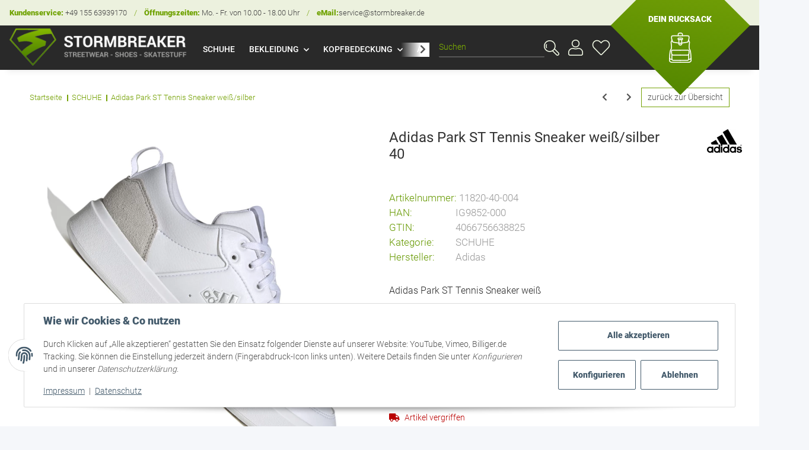

--- FILE ---
content_type: text/html; charset=utf-8
request_url: https://www.stormbreaker.de/Adidas-Park-ST-Tennis-Sneaker-weiss-silber-40
body_size: 36078
content:
<!DOCTYPE html>
<html lang="de" itemscope itemtype="https://schema.org/ItemPage">
    
    <head>
<meta name="kk-dropper-io-token" content="0693280f495f5f6365b29b950d924a58">
        
            <meta http-equiv="content-type" content="text/html; charset=utf-8">
            <meta name="description" itemprop="description" content="Aktuele Brands entdecken Leggings Trainingsanzüge Sneaker Kleider Kappen u.v.m. ✔ große Auswahl ✔ Versandkostenfrei schon ab 50 € möglich ➤ jetzt bestellen!">
                            <meta name="keywords" itemprop="keywords" content="Adidas Park ST Tennis Sneaker weiß, tennischuhe, Laufschuh, Adidas schuhe, schleswig, Adidas Runfalcon Laufschuh, graue Laufschuhe, damen, running shoe,">
                        <meta name="viewport" content="width=device-width, initial-scale=1.0">
            <meta http-equiv="X-UA-Compatible" content="IE=edge">
                        <meta name="robots" content="index, follow">

            <meta itemprop="url" content="https://www.stormbreaker.de/Adidas-Park-ST-Tennis-Sneaker-weiss-silber">
          
            <meta property="og:type" content="website">
            <meta property="og:site_name" content="Adidas Park ST Tennis Sneaker weiß | Stormbreaker.de, 35,00 €">
            <meta property="og:title" content="Adidas Park ST Tennis Sneaker weiß | Stormbreaker.de, 35,00 €">
            <meta property="og:description" content="Aktuele Brands entdecken Leggings Trainingsanzüge Sneaker Kleider Kappen u.v.m. ✔ große Auswahl ✔ Versandkostenfrei schon ab 50 € möglich ➤ jetzt bestellen!">
            <meta property="og:url" content="https://www.stormbreaker.de/Adidas-Park-ST-Tennis-Sneaker-weiss-silber">

                            <meta itemprop="image" content="https://www.stormbreaker.de/media/image/product/72758/lg/adidas-park-st-tennis-sneaker-weiss-silber-40.jpg">
                <meta property="og:image" content="https://www.stormbreaker.de/media/image/product/72758/lg/adidas-park-st-tennis-sneaker-weiss-silber-40.jpg">
                    

        <title itemprop="name">Adidas Park ST Tennis Sneaker weiß | Stormbreaker.de, 35,00 €</title>

                    
<style type="text/css" data-dropper-inlined="//www.stormbreaker.de/plugins/kk_dropper/drops/Shared/framework.css?v=100.19.5">
._t-center{text-align:center}._t-left{text-align:left}._t-right{text-align:right}._v-middle{vertical-align:middle!important}._v-top{vertical-align:top!important}._v-bottom{vertical-align:bottom!important}._v-baseline{vertical-align:baseline!important}._m-0{margin:0!important}._m-0-top{margin-top:0!important}._m-0-bottom{margin-bottom:0!important}._m-0-right{margin-right:0!important}._m-0-left{margin-left:0!important}._m-025{margin:.25em!important}._m-025-top{margin-top:.25em!important}._m-025-bottom{margin-bottom:.25em!important}._m-025-right{margin-right:.25em!important}._m-025-left{margin-left:.25em!important}._m-05{margin:.5em!important}._m-05-top{margin-top:.5em!important}._m-05-bottom{margin-bottom:.5em!important}._m-05-right{margin-right:.5em!important}._m-05-left{margin-left:.5em!important}._m-075{margin:.75em!important}._m-075-top{margin-top:.75em!important}._m-075-bottom{margin-bottom:.75em!important}._m-075-right{margin-right:.75em!important}._m-075-left{margin-left:.75em!important}._m-1{margin:1em!important}._m-1-top{margin-top:1em!important}._m-1-bottom{margin-bottom:1em!important}._m-1-right{margin-right:1em!important}._m-1-left{margin-left:1em!important}._m-125{margin:1.25em!important}._m-125-top{margin-top:1.25em!important}._m-125-bottom{margin-bottom:1.25em!important}._m-125-right{margin-right:1.25em!important}._m-125-left{margin-left:1.25em!important}._m-15{margin:1.5em!important}._m-15-top{margin-top:1.5em!important}._m-15-bottom{margin-bottom:1.5em!important}._m-15-right{margin-right:1.5em!important}._m-15-left{margin-left:1.5em!important}._m-175{margin:1.75em!important}._m-175-top{margin-top:1.75em!important}._m-175-bottom{margin-bottom:1.75em!important}._m-175-right{margin-right:1.75em!important}._m-175-left{margin-left:1.75em!important}._m-2{margin:2em!important}._m-2-top{margin-top:2em!important}._m-2-bottom{margin-bottom:2em!important}._m-2-right{margin-right:2em!important}._m-2-left{margin-left:2em!important}._m-25{margin:2.5em!important}._m-25-top{margin-top:2.5em!important}._m-25-bottom{margin-bottom:2.5em!important}._m-25-right{margin-right:2.5em!important}._m-25-left{margin-left:2.5em!important}._m-3{margin:3em!important}._m-3-top{margin-top:3em!important}._m-3-bottom{margin-bottom:3em!important}._m-3-right{margin-right:3em!important}._m-3-left{margin-left:3em!important}._m-4{margin:4em!important}._m-4-top{margin-top:4em!important}._m-4-bottom{margin-bottom:4em!important}._m-4-right{margin-right:4em!important}._m-4-left{margin-left:4em!important}._m-5{margin:5em!important}._m-5-top{margin-top:5em!important}._m-5-bottom{margin-bottom:5em!important}._m-5-right{margin-right:5em!important}._m-5-left{margin-left:5em!important}._p-0{padding:0!important}._p-0-top{padding-top:0!important}._p-0-bottom{padding-bottom:0!important}._p-0-right{padding-right:0!important}._p-0-left{padding-left:0!important}._p-025{padding:.25em!important}._p-025-top{padding-top:.25em!important}._p-025-bottom{padding-bottom:.25em!important}._p-025-right{padding-right:.25em!important}._p-025-left{padding-left:.25em!important}._p-05{padding:.5em!important}._p-05-top{padding-top:.5em!important}._p-05-bottom{padding-bottom:.5em!important}._p-05-right{padding-right:.5em!important}._p-05-left{padding-left:.5em!important}._p-075{padding:.75em!important}._p-075-top{padding-top:.75em!important}._p-075-bottom{padding-bottom:.75em!important}._p-075-right{padding-right:.75em!important}._p-075-left{padding-left:.75em!important}._p-1{padding:1em!important}._p-1-top{padding-top:1em!important}._p-1-bottom{padding-bottom:1em!important}._p-1-right{padding-right:1em!important}._p-1-left{padding-left:1em!important}._p-125{padding:1.25em!important}._p-125-top{padding-top:1.25em!important}._p-125-bottom{padding-bottom:1.25em!important}._p-125-right{padding-right:1.25em!important}._p-125-left{padding-left:1.25em!important}._p-15{padding:1.5em!important}._p-15-top{padding-top:1.5em!important}._p-15-bottom{padding-bottom:1.5em!important}._p-15-right{padding-right:1.5em!important}._p-15-left{padding-left:1.5em!important}._p-175{padding:1.75em!important}._p-175-top{padding-top:1.75em!important}._p-175-bottom{padding-bottom:1.75em!important}._p-175-right{padding-right:1.75em!important}._p-175-left{padding-left:1.75em!important}._p-2{padding:2em!important}._p-2-top{padding-top:2em!important}._p-2-bottom{padding-bottom:2em!important}._p-2-right{padding-right:2em!important}._p-2-left{padding-left:2em!important}._p-25{padding:2.5em!important}._p-25-top{padding-top:2.5em!important}._p-25-bottom{padding-bottom:2.5em!important}._p-25-right{padding-right:2.5em!important}._p-25-left{padding-left:2.5em!important}._p-3{padding:3em!important}._p-3-top{padding-top:3em!important}._p-3-bottom{padding-bottom:3em!important}._p-3-right{padding-right:3em!important}._p-3-left{padding-left:3em!important}._p-4{padding:4em!important}._p-4-top{padding-top:4em!important}._p-4-bottom{padding-bottom:4em!important}._p-4-right{padding-right:4em!important}._p-4-left{padding-left:4em!important}._p-5{padding:5em!important}._p-5-top{padding-top:5em!important}._p-5-bottom{padding-bottom:5em!important}._p-5-right{padding-right:5em!important}._p-5-left{padding-left:5em!important}._fs-0{font-size:0!important}._fs-01{font-size:.1em!important}._fs-02{font-size:.2em!important}._fs-03{font-size:.3em!important}._fs-04{font-size:.4em!important}._fs-05{font-size:.5em!important}._fs-06{font-size:.6em!important}._fs-07{font-size:.7em!important}._fs-075{font-size:.75em!important}._fs-08{font-size:.8em!important}._fs-09{font-size:.9em!important}._fs-095{font-size:.95em!important}._fs-1{font-size:1em!important}._fs-11{font-size:1.1em!important}._fs-12{font-size:1.2em!important}._fs-13{font-size:1.3em!important}._fs-14{font-size:1.4em!important}._fs-15{font-size:1.5em!important}._fs-16{font-size:1.6em!important}._fs-17{font-size:1.7em!important}._fs-18{font-size:1.8em!important}._fs-19{font-size:1.9em!important}._fs-2{font-size:2em!important}._fs-25{font-size:2.5em!important}._fs-3{font-size:3em!important}._fs-35{font-size:3.5em!important}._fs-4{font-size:4em!important}._fs-5{font-size:5em!important}._fs-6{font-size:6em!important}._fs-7{font-size:7em!important}._left{float:left!important}._right{float:right!important}._fw-light{font-weight:300!important}._fw-normal{font-weight:400!important}._fw-bold{font-weight:700!important}._fw-heavy{font-weight:800!important}._lh-normal{line-height:normal!important}._lh-0{line-height:0!important}._lh-1{line-height:1!important}._lh-11{line-height:1.1!important}._lh-12{line-height:1.2!important}._lh-13{line-height:1.3!important}._lh-14{line-height:1.4!important}._lh-15{line-height:1.5!important}._lh-2{line-height:1.5!important}._relative{position:relative}._absolute{position:absolute}._static{position:static}._d-block{display:block}._d-inline{display:inline}._d-inline-block{display:inline-block}._d-table{display:table}._d-table-row{display:table-row}._d-table-cell{display:table-cell}._hcenter{display:table;margin-left:auto;margin-right:auto}._br-0{border-radius:0!important}._br-2{border-radius:2px!important}._b-left{border-left:1px solid #ddd!important}._b-right{border-right:1px solid #ddd!important}._b-top{border-top:1px solid #ddd!important}._b-bottom{border-bottom:1px solid #ddd!important}._b-all{border:1px solid #ddd!important}._b-none{border:0 none!important}._c-default{cursor:default!important}._c-pointer{cursor:pointer!important}._click-through{pointer-events:none!important}._o-0{opacity:0!important}._o-01{opacity:.1!important}._o-02{opacity:.2!important}._o-03{opacity:.3!important}._o-04{opacity:.4!important}._o-05{opacity:.5!important}._o-06{opacity:.6!important}._o-07{opacity:.7!important}._o-08{opacity:.8!important}._o-09{opacity:.9!important}._o-1{opacity:1!important}._o-1-hover:hover{opacity:1!important}._w-5{width:5%!important}._w-10{width:10%!important}._w-15{width:15%!important}._w-20{width:20%!important}._w-25{width:25%!important}._w-30{width:30%!important}._w-33{width:33.333333333333333%!important}._w-35{width:35%!important}._w-30{width:30%!important}._w-40{width:40%!important}._w-50{width:50%!important}._w-60{width:60%!important}._w-66{width:66%!important}._w-70{width:70%!important}._w-75{width:75%!important}._w-80{width:80%!important}._w-85{width:85%!important}._w-90{width:90%!important}._w-95{width:95%!important}._w-100{width:100%!important}._dg{display:block;clear:both}._dgw{display:flex;flex-wrap:wrap;flex-direction:row;--dg-units:12;--dg-gap-x:30px;--dg-gap-y:30px}._dg>._dgw{gap:0 var(--dg-gap-x);margin:calc(-1 * var(--dg-gap-y)/ 2) 0}._dgs{--dg-offset:0;--dg-span:var(--dg-units);display:block}._dgw>._dgs{width:calc(((var(--dg-span)/ var(--dg-units)) * 100%) - ((var(--dg-units) - var(--dg-span))/ var(--dg-units)) * var(--dg-gap-x));margin-left:calc(((var(--dg-offset)/ var(--dg-units)) * 100%) + (var(--dg-offset) * (var(--dg-gap-x)/ var(--dg-units))));padding:calc(var(--dg-gap-y)/ 2) 0}._dgb{display:none;width:100%;clear:both}i.kk-icon-svg{display:inline-block;display:inline-flex;align-self:center;line-height:1;align-items:center;position:relative;top:.125em}i.kk-icon-svg>svg{height:1em;fill:currentColor}i.kk-icon-boxed{width:1em;text-align:center}.kk-loader,.kk-loader:after,.kk-loader:before{animation:kk_loader 1s infinite ease-in-out;width:1em;height:4em}.kk-loader{text-indent:-9999em;position:relative;font-size:11px;transform:translateZ(0);animation-delay:-.16s;margin:0 auto;top:50px}.kk-loader:after,.kk-loader:before{position:absolute;top:0;content:''}.kk-loader:before{left:-1.5em;animation-delay:-.32s}.kk-loader:after{left:1.5em}@keyframes kk_loader{0%,100%,80%{box-shadow:0 0;height:4em}40%{box-shadow:0 -2em;height:5em}}.kk-drop-lazy-load-container{position:relative}.kk-drop-lazy-load-container .kk-loader{opacity:.15;position:absolute;left:50%;transform:translateX(-50%) translateZ(0)}
</style>
<style type="text/css" data-dropper-inlined="//www.stormbreaker.de/plugins/kk_dropper/integrations/INT_Nova/css/style.css?v=1.1.2">
.int-nova-article-wrapper.product-wrapper{height:auto!important}
</style>
<meta name="kk-dropper-stylesheets" content="">
<link rel="canonical" href="https://www.stormbreaker.de/Adidas-Park-ST-Tennis-Sneaker-weiss-silber">
        
        

         
            <link rel="icon" href="https://www.stormbreaker.de/favicon.ico" sizes="48x48">
            <link rel="icon" href="https://www.stormbreaker.de/favicon.svg" sizes="any" type="image/svg+xml">
            <link rel="apple-touch-icon" href="https://www.stormbreaker.de/apple-touch-icon.png">
            <link rel="manifest" href="https://www.stormbreaker.de/site.webmanifest">
            <meta name="msapplication-TileColor" content="#1C1D2C">
            <meta name="msapplication-TileImage" content="https://www.stormbreaker.de/mstile-144x144.png">
        
		
            <meta name="theme-color" content="#1C1D2C">
        
        
                                                    <style id="criticalCSS">
                
                    :root{--blue: #007bff;--indigo: #6610f2;--purple: #6f42c1;--pink: #e83e8c;--red: #dc3545;--orange: #fd7e14;--yellow: #ffc107;--green: #28a745;--teal: #20c997;--cyan: #17a2b8;--white: #ffffff;--gray: #707070;--gray-dark: #343a40;--primary: #F8BF00;--secondary: #525252;--success: #1C871E;--info: #525252;--warning: #f39932;--danger: #b90000;--light: #f5f7fa;--dark: #525252;--gray: #707070;--gray-light: #f5f7fa;--gray-medium: #ebebeb;--gray-dark: #9b9b9b;--gray-darker: #525252;--breakpoint-xs: 0;--breakpoint-sm: 576px;--breakpoint-md: 768px;--breakpoint-lg: 992px;--breakpoint-xl: 1300px;--font-family-sans-serif: "Open Sans", sans-serif;--font-family-monospace: SFMono-Regular, Menlo, Monaco, Consolas, "Liberation Mono", "Courier New", monospace}*,*::before,*::after{box-sizing:border-box}html{font-family:sans-serif;line-height:1.15;-webkit-text-size-adjust:100%;-webkit-tap-highlight-color:rgba(0,0,0,0)}article,aside,figcaption,figure,footer,header,hgroup,main,nav,section{display:block}body{margin:0;font-family:"Open Sans",sans-serif;font-size:0.875rem;font-weight:400;line-height:1.5;color:#525252;text-align:left;background-color:#f5f7fa}[tabindex="-1"]:focus:not(:focus-visible){outline:0 !important}hr{box-sizing:content-box;height:0;overflow:visible}h1,h2,h3,h4,h5,h6{margin-top:0;margin-bottom:1rem}p{margin-top:0;margin-bottom:1rem}abbr[title],abbr[data-original-title]{text-decoration:underline;text-decoration:underline dotted;cursor:help;border-bottom:0;text-decoration-skip-ink:none}address{margin-bottom:1rem;font-style:normal;line-height:inherit}ol,ul,dl{margin-top:0;margin-bottom:1rem}ol ol,ul ul,ol ul,ul ol{margin-bottom:0}dt{font-weight:700}dd{margin-bottom:.5rem;margin-left:0}blockquote{margin:0 0 1rem}b,strong{font-weight:bolder}small{font-size:80%}sub,sup{position:relative;font-size:75%;line-height:0;vertical-align:baseline}sub{bottom:-0.25em}sup{top:-0.5em}a{color:#525252;text-decoration:underline;background-color:transparent}a:hover{color:#f8bf00;text-decoration:none}a:not([href]):not([class]){color:inherit;text-decoration:none}a:not([href]):not([class]):hover{color:inherit;text-decoration:none}pre,code,kbd,samp{font-family:SFMono-Regular,Menlo,Monaco,Consolas,"Liberation Mono","Courier New",monospace;font-size:1em}pre{margin-top:0;margin-bottom:1rem;overflow:auto;-ms-overflow-style:scrollbar}figure{margin:0 0 1rem}img{vertical-align:middle;border-style:none}svg{overflow:hidden;vertical-align:middle}table{border-collapse:collapse}caption{padding-top:.75rem;padding-bottom:.75rem;color:#707070;text-align:left;caption-side:bottom}th{text-align:inherit;text-align:-webkit-match-parent}label{display:inline-block;margin-bottom:.5rem}button{border-radius:0}button:focus{outline:1px dotted;outline:5px auto -webkit-focus-ring-color}input,button,select,optgroup,textarea{margin:0;font-family:inherit;font-size:inherit;line-height:inherit}button,input{overflow:visible}button,select{text-transform:none}[role=button]{cursor:pointer}select{word-wrap:normal}button,[type=button],[type=reset],[type=submit]{-webkit-appearance:button}button:not(:disabled),[type=button]:not(:disabled),[type=reset]:not(:disabled),[type=submit]:not(:disabled){cursor:pointer}button::-moz-focus-inner,[type=button]::-moz-focus-inner,[type=reset]::-moz-focus-inner,[type=submit]::-moz-focus-inner{padding:0;border-style:none}input[type=radio],input[type=checkbox]{box-sizing:border-box;padding:0}textarea{overflow:auto;resize:vertical}fieldset{min-width:0;padding:0;margin:0;border:0}legend{display:block;width:100%;max-width:100%;padding:0;margin-bottom:.5rem;font-size:1.5rem;line-height:inherit;color:inherit;white-space:normal}progress{vertical-align:baseline}[type=number]::-webkit-inner-spin-button,[type=number]::-webkit-outer-spin-button{height:auto}[type=search]{outline-offset:-2px;-webkit-appearance:none}[type=search]::-webkit-search-decoration{-webkit-appearance:none}::-webkit-file-upload-button{font:inherit;-webkit-appearance:button}output{display:inline-block}summary{display:list-item;cursor:pointer}template{display:none}[hidden]{display:none !important}.img-fluid{max-width:100%;height:auto}.img-thumbnail{padding:.25rem;background-color:#f5f7fa;border:1px solid #dee2e6;border-radius:.125rem;box-shadow:0 1px 2px rgba(0,0,0,.075);max-width:100%;height:auto}.figure{display:inline-block}.figure-img{margin-bottom:.5rem;line-height:1}.figure-caption{font-size:90%;color:#707070}code{font-size:87.5%;color:#e83e8c;word-wrap:break-word}a>code{color:inherit}kbd{padding:.2rem .4rem;font-size:87.5%;color:#fff;background-color:#212529;border-radius:.125rem;box-shadow:inset 0 -0.1rem 0 rgba(0,0,0,.25)}kbd kbd{padding:0;font-size:100%;font-weight:700;box-shadow:none}pre{display:block;font-size:87.5%;color:#212529}pre code{font-size:inherit;color:inherit;word-break:normal}.pre-scrollable{max-height:340px;overflow-y:scroll}.container,.container-fluid,.container-xl,.container-lg,.container-md,.container-sm{width:100%;padding-right:1rem;padding-left:1rem;margin-right:auto;margin-left:auto}@media(min-width: 576px){.container-sm,.container{max-width:97vw}}@media(min-width: 768px){.container-md,.container-sm,.container{max-width:720px}}@media(min-width: 992px){.container-lg,.container-md,.container-sm,.container{max-width:960px}}@media(min-width: 1300px){.container-xl,.container-lg,.container-md,.container-sm,.container{max-width:1250px}}.row{display:flex;flex-wrap:wrap;margin-right:-1rem;margin-left:-1rem}.no-gutters{margin-right:0;margin-left:0}.no-gutters>.col,.no-gutters>[class*=col-]{padding-right:0;padding-left:0}.col-xl,.col-xl-auto,.col-xl-12,.col-xl-11,.col-xl-10,.col-xl-9,.col-xl-8,.col-xl-7,.col-xl-6,.col-xl-5,.col-xl-4,.col-xl-3,.col-xl-2,.col-xl-1,.col-lg,.col-lg-auto,.col-lg-12,.col-lg-11,.col-lg-10,.col-lg-9,.col-lg-8,.col-lg-7,.col-lg-6,.col-lg-5,.col-lg-4,.col-lg-3,.col-lg-2,.col-lg-1,.col-md,.col-md-auto,.col-md-12,.col-md-11,.col-md-10,.col-md-9,.col-md-8,.col-md-7,.col-md-6,.col-md-5,.col-md-4,.col-md-3,.col-md-2,.col-md-1,.col-sm,.col-sm-auto,.col-sm-12,.col-sm-11,.col-sm-10,.col-sm-9,.col-sm-8,.col-sm-7,.col-sm-6,.col-sm-5,.col-sm-4,.col-sm-3,.col-sm-2,.col-sm-1,.col,.col-auto,.col-12,.col-11,.col-10,.col-9,.col-8,.col-7,.col-6,.col-5,.col-4,.col-3,.col-2,.col-1{position:relative;width:100%;padding-right:1rem;padding-left:1rem}.col{flex-basis:0;flex-grow:1;max-width:100%}.row-cols-1>*{flex:0 0 100%;max-width:100%}.row-cols-2>*{flex:0 0 50%;max-width:50%}.row-cols-3>*{flex:0 0 33.3333333333%;max-width:33.3333333333%}.row-cols-4>*{flex:0 0 25%;max-width:25%}.row-cols-5>*{flex:0 0 20%;max-width:20%}.row-cols-6>*{flex:0 0 16.6666666667%;max-width:16.6666666667%}.col-auto{flex:0 0 auto;width:auto;max-width:100%}.col-1{flex:0 0 8.3333333333%;max-width:8.3333333333%}.col-2{flex:0 0 16.6666666667%;max-width:16.6666666667%}.col-3{flex:0 0 25%;max-width:25%}.col-4{flex:0 0 33.3333333333%;max-width:33.3333333333%}.col-5{flex:0 0 41.6666666667%;max-width:41.6666666667%}.col-6{flex:0 0 50%;max-width:50%}.col-7{flex:0 0 58.3333333333%;max-width:58.3333333333%}.col-8{flex:0 0 66.6666666667%;max-width:66.6666666667%}.col-9{flex:0 0 75%;max-width:75%}.col-10{flex:0 0 83.3333333333%;max-width:83.3333333333%}.col-11{flex:0 0 91.6666666667%;max-width:91.6666666667%}.col-12{flex:0 0 100%;max-width:100%}.order-first{order:-1}.order-last{order:13}.order-0{order:0}.order-1{order:1}.order-2{order:2}.order-3{order:3}.order-4{order:4}.order-5{order:5}.order-6{order:6}.order-7{order:7}.order-8{order:8}.order-9{order:9}.order-10{order:10}.order-11{order:11}.order-12{order:12}.offset-1{margin-left:8.3333333333%}.offset-2{margin-left:16.6666666667%}.offset-3{margin-left:25%}.offset-4{margin-left:33.3333333333%}.offset-5{margin-left:41.6666666667%}.offset-6{margin-left:50%}.offset-7{margin-left:58.3333333333%}.offset-8{margin-left:66.6666666667%}.offset-9{margin-left:75%}.offset-10{margin-left:83.3333333333%}.offset-11{margin-left:91.6666666667%}@media(min-width: 576px){.col-sm{flex-basis:0;flex-grow:1;max-width:100%}.row-cols-sm-1>*{flex:0 0 100%;max-width:100%}.row-cols-sm-2>*{flex:0 0 50%;max-width:50%}.row-cols-sm-3>*{flex:0 0 33.3333333333%;max-width:33.3333333333%}.row-cols-sm-4>*{flex:0 0 25%;max-width:25%}.row-cols-sm-5>*{flex:0 0 20%;max-width:20%}.row-cols-sm-6>*{flex:0 0 16.6666666667%;max-width:16.6666666667%}.col-sm-auto{flex:0 0 auto;width:auto;max-width:100%}.col-sm-1{flex:0 0 8.3333333333%;max-width:8.3333333333%}.col-sm-2{flex:0 0 16.6666666667%;max-width:16.6666666667%}.col-sm-3{flex:0 0 25%;max-width:25%}.col-sm-4{flex:0 0 33.3333333333%;max-width:33.3333333333%}.col-sm-5{flex:0 0 41.6666666667%;max-width:41.6666666667%}.col-sm-6{flex:0 0 50%;max-width:50%}.col-sm-7{flex:0 0 58.3333333333%;max-width:58.3333333333%}.col-sm-8{flex:0 0 66.6666666667%;max-width:66.6666666667%}.col-sm-9{flex:0 0 75%;max-width:75%}.col-sm-10{flex:0 0 83.3333333333%;max-width:83.3333333333%}.col-sm-11{flex:0 0 91.6666666667%;max-width:91.6666666667%}.col-sm-12{flex:0 0 100%;max-width:100%}.order-sm-first{order:-1}.order-sm-last{order:13}.order-sm-0{order:0}.order-sm-1{order:1}.order-sm-2{order:2}.order-sm-3{order:3}.order-sm-4{order:4}.order-sm-5{order:5}.order-sm-6{order:6}.order-sm-7{order:7}.order-sm-8{order:8}.order-sm-9{order:9}.order-sm-10{order:10}.order-sm-11{order:11}.order-sm-12{order:12}.offset-sm-0{margin-left:0}.offset-sm-1{margin-left:8.3333333333%}.offset-sm-2{margin-left:16.6666666667%}.offset-sm-3{margin-left:25%}.offset-sm-4{margin-left:33.3333333333%}.offset-sm-5{margin-left:41.6666666667%}.offset-sm-6{margin-left:50%}.offset-sm-7{margin-left:58.3333333333%}.offset-sm-8{margin-left:66.6666666667%}.offset-sm-9{margin-left:75%}.offset-sm-10{margin-left:83.3333333333%}.offset-sm-11{margin-left:91.6666666667%}}@media(min-width: 768px){.col-md{flex-basis:0;flex-grow:1;max-width:100%}.row-cols-md-1>*{flex:0 0 100%;max-width:100%}.row-cols-md-2>*{flex:0 0 50%;max-width:50%}.row-cols-md-3>*{flex:0 0 33.3333333333%;max-width:33.3333333333%}.row-cols-md-4>*{flex:0 0 25%;max-width:25%}.row-cols-md-5>*{flex:0 0 20%;max-width:20%}.row-cols-md-6>*{flex:0 0 16.6666666667%;max-width:16.6666666667%}.col-md-auto{flex:0 0 auto;width:auto;max-width:100%}.col-md-1{flex:0 0 8.3333333333%;max-width:8.3333333333%}.col-md-2{flex:0 0 16.6666666667%;max-width:16.6666666667%}.col-md-3{flex:0 0 25%;max-width:25%}.col-md-4{flex:0 0 33.3333333333%;max-width:33.3333333333%}.col-md-5{flex:0 0 41.6666666667%;max-width:41.6666666667%}.col-md-6{flex:0 0 50%;max-width:50%}.col-md-7{flex:0 0 58.3333333333%;max-width:58.3333333333%}.col-md-8{flex:0 0 66.6666666667%;max-width:66.6666666667%}.col-md-9{flex:0 0 75%;max-width:75%}.col-md-10{flex:0 0 83.3333333333%;max-width:83.3333333333%}.col-md-11{flex:0 0 91.6666666667%;max-width:91.6666666667%}.col-md-12{flex:0 0 100%;max-width:100%}.order-md-first{order:-1}.order-md-last{order:13}.order-md-0{order:0}.order-md-1{order:1}.order-md-2{order:2}.order-md-3{order:3}.order-md-4{order:4}.order-md-5{order:5}.order-md-6{order:6}.order-md-7{order:7}.order-md-8{order:8}.order-md-9{order:9}.order-md-10{order:10}.order-md-11{order:11}.order-md-12{order:12}.offset-md-0{margin-left:0}.offset-md-1{margin-left:8.3333333333%}.offset-md-2{margin-left:16.6666666667%}.offset-md-3{margin-left:25%}.offset-md-4{margin-left:33.3333333333%}.offset-md-5{margin-left:41.6666666667%}.offset-md-6{margin-left:50%}.offset-md-7{margin-left:58.3333333333%}.offset-md-8{margin-left:66.6666666667%}.offset-md-9{margin-left:75%}.offset-md-10{margin-left:83.3333333333%}.offset-md-11{margin-left:91.6666666667%}}@media(min-width: 992px){.col-lg{flex-basis:0;flex-grow:1;max-width:100%}.row-cols-lg-1>*{flex:0 0 100%;max-width:100%}.row-cols-lg-2>*{flex:0 0 50%;max-width:50%}.row-cols-lg-3>*{flex:0 0 33.3333333333%;max-width:33.3333333333%}.row-cols-lg-4>*{flex:0 0 25%;max-width:25%}.row-cols-lg-5>*{flex:0 0 20%;max-width:20%}.row-cols-lg-6>*{flex:0 0 16.6666666667%;max-width:16.6666666667%}.col-lg-auto{flex:0 0 auto;width:auto;max-width:100%}.col-lg-1{flex:0 0 8.3333333333%;max-width:8.3333333333%}.col-lg-2{flex:0 0 16.6666666667%;max-width:16.6666666667%}.col-lg-3{flex:0 0 25%;max-width:25%}.col-lg-4{flex:0 0 33.3333333333%;max-width:33.3333333333%}.col-lg-5{flex:0 0 41.6666666667%;max-width:41.6666666667%}.col-lg-6{flex:0 0 50%;max-width:50%}.col-lg-7{flex:0 0 58.3333333333%;max-width:58.3333333333%}.col-lg-8{flex:0 0 66.6666666667%;max-width:66.6666666667%}.col-lg-9{flex:0 0 75%;max-width:75%}.col-lg-10{flex:0 0 83.3333333333%;max-width:83.3333333333%}.col-lg-11{flex:0 0 91.6666666667%;max-width:91.6666666667%}.col-lg-12{flex:0 0 100%;max-width:100%}.order-lg-first{order:-1}.order-lg-last{order:13}.order-lg-0{order:0}.order-lg-1{order:1}.order-lg-2{order:2}.order-lg-3{order:3}.order-lg-4{order:4}.order-lg-5{order:5}.order-lg-6{order:6}.order-lg-7{order:7}.order-lg-8{order:8}.order-lg-9{order:9}.order-lg-10{order:10}.order-lg-11{order:11}.order-lg-12{order:12}.offset-lg-0{margin-left:0}.offset-lg-1{margin-left:8.3333333333%}.offset-lg-2{margin-left:16.6666666667%}.offset-lg-3{margin-left:25%}.offset-lg-4{margin-left:33.3333333333%}.offset-lg-5{margin-left:41.6666666667%}.offset-lg-6{margin-left:50%}.offset-lg-7{margin-left:58.3333333333%}.offset-lg-8{margin-left:66.6666666667%}.offset-lg-9{margin-left:75%}.offset-lg-10{margin-left:83.3333333333%}.offset-lg-11{margin-left:91.6666666667%}}@media(min-width: 1300px){.col-xl{flex-basis:0;flex-grow:1;max-width:100%}.row-cols-xl-1>*{flex:0 0 100%;max-width:100%}.row-cols-xl-2>*{flex:0 0 50%;max-width:50%}.row-cols-xl-3>*{flex:0 0 33.3333333333%;max-width:33.3333333333%}.row-cols-xl-4>*{flex:0 0 25%;max-width:25%}.row-cols-xl-5>*{flex:0 0 20%;max-width:20%}.row-cols-xl-6>*{flex:0 0 16.6666666667%;max-width:16.6666666667%}.col-xl-auto{flex:0 0 auto;width:auto;max-width:100%}.col-xl-1{flex:0 0 8.3333333333%;max-width:8.3333333333%}.col-xl-2{flex:0 0 16.6666666667%;max-width:16.6666666667%}.col-xl-3{flex:0 0 25%;max-width:25%}.col-xl-4{flex:0 0 33.3333333333%;max-width:33.3333333333%}.col-xl-5{flex:0 0 41.6666666667%;max-width:41.6666666667%}.col-xl-6{flex:0 0 50%;max-width:50%}.col-xl-7{flex:0 0 58.3333333333%;max-width:58.3333333333%}.col-xl-8{flex:0 0 66.6666666667%;max-width:66.6666666667%}.col-xl-9{flex:0 0 75%;max-width:75%}.col-xl-10{flex:0 0 83.3333333333%;max-width:83.3333333333%}.col-xl-11{flex:0 0 91.6666666667%;max-width:91.6666666667%}.col-xl-12{flex:0 0 100%;max-width:100%}.order-xl-first{order:-1}.order-xl-last{order:13}.order-xl-0{order:0}.order-xl-1{order:1}.order-xl-2{order:2}.order-xl-3{order:3}.order-xl-4{order:4}.order-xl-5{order:5}.order-xl-6{order:6}.order-xl-7{order:7}.order-xl-8{order:8}.order-xl-9{order:9}.order-xl-10{order:10}.order-xl-11{order:11}.order-xl-12{order:12}.offset-xl-0{margin-left:0}.offset-xl-1{margin-left:8.3333333333%}.offset-xl-2{margin-left:16.6666666667%}.offset-xl-3{margin-left:25%}.offset-xl-4{margin-left:33.3333333333%}.offset-xl-5{margin-left:41.6666666667%}.offset-xl-6{margin-left:50%}.offset-xl-7{margin-left:58.3333333333%}.offset-xl-8{margin-left:66.6666666667%}.offset-xl-9{margin-left:75%}.offset-xl-10{margin-left:83.3333333333%}.offset-xl-11{margin-left:91.6666666667%}}.nav{display:flex;flex-wrap:wrap;padding-left:0;margin-bottom:0;list-style:none}.nav-link{display:block;padding:.5rem 1rem;text-decoration:none}.nav-link:hover,.nav-link:focus{text-decoration:none}.nav-link.disabled{color:#707070;pointer-events:none;cursor:default}.nav-tabs{border-bottom:1px solid #dee2e6}.nav-tabs .nav-item{margin-bottom:-1px}.nav-tabs .nav-link{border:1px solid transparent;border-top-left-radius:0;border-top-right-radius:0}.nav-tabs .nav-link:hover,.nav-tabs .nav-link:focus{border-color:transparent}.nav-tabs .nav-link.disabled{color:#707070;background-color:transparent;border-color:transparent}.nav-tabs .nav-link.active,.nav-tabs .nav-item.show .nav-link{color:#525252;background-color:transparent;border-color:#f8bf00}.nav-tabs .dropdown-menu{margin-top:-1px;border-top-left-radius:0;border-top-right-radius:0}.nav-pills .nav-link{border-radius:.125rem}.nav-pills .nav-link.active,.nav-pills .show>.nav-link{color:#fff;background-color:#f8bf00}.nav-fill>.nav-link,.nav-fill .nav-item{flex:1 1 auto;text-align:center}.nav-justified>.nav-link,.nav-justified .nav-item{flex-basis:0;flex-grow:1;text-align:center}.tab-content>.tab-pane{display:none}.tab-content>.active{display:block}.navbar{position:relative;display:flex;flex-wrap:wrap;align-items:center;justify-content:space-between;padding:.4rem 1rem}.navbar .container,.navbar .container-fluid,.navbar .container-sm,.navbar .container-md,.navbar .container-lg,.navbar .container-xl{display:flex;flex-wrap:wrap;align-items:center;justify-content:space-between}.navbar-brand{display:inline-block;padding-top:.40625rem;padding-bottom:.40625rem;margin-right:1rem;font-size:1rem;line-height:inherit;white-space:nowrap}.navbar-brand:hover,.navbar-brand:focus{text-decoration:none}.navbar-nav{display:flex;flex-direction:column;padding-left:0;margin-bottom:0;list-style:none}.navbar-nav .nav-link{padding-right:0;padding-left:0}.navbar-nav .dropdown-menu{position:static;float:none}.navbar-text{display:inline-block;padding-top:.5rem;padding-bottom:.5rem}.navbar-collapse{flex-basis:100%;flex-grow:1;align-items:center}.navbar-toggler{padding:.25rem .75rem;font-size:1rem;line-height:1;background-color:transparent;border:1px solid transparent;border-radius:.125rem}.navbar-toggler:hover,.navbar-toggler:focus{text-decoration:none}.navbar-toggler-icon{display:inline-block;width:1.5em;height:1.5em;vertical-align:middle;content:"";background:no-repeat center center;background-size:100% 100%}@media(max-width: 575.98px){.navbar-expand-sm>.container,.navbar-expand-sm>.container-fluid,.navbar-expand-sm>.container-sm,.navbar-expand-sm>.container-md,.navbar-expand-sm>.container-lg,.navbar-expand-sm>.container-xl{padding-right:0;padding-left:0}}@media(min-width: 576px){.navbar-expand-sm{flex-flow:row nowrap;justify-content:flex-start}.navbar-expand-sm .navbar-nav{flex-direction:row}.navbar-expand-sm .navbar-nav .dropdown-menu{position:absolute}.navbar-expand-sm .navbar-nav .nav-link{padding-right:1.5rem;padding-left:1.5rem}.navbar-expand-sm>.container,.navbar-expand-sm>.container-fluid,.navbar-expand-sm>.container-sm,.navbar-expand-sm>.container-md,.navbar-expand-sm>.container-lg,.navbar-expand-sm>.container-xl{flex-wrap:nowrap}.navbar-expand-sm .navbar-collapse{display:flex !important;flex-basis:auto}.navbar-expand-sm .navbar-toggler{display:none}}@media(max-width: 767.98px){.navbar-expand-md>.container,.navbar-expand-md>.container-fluid,.navbar-expand-md>.container-sm,.navbar-expand-md>.container-md,.navbar-expand-md>.container-lg,.navbar-expand-md>.container-xl{padding-right:0;padding-left:0}}@media(min-width: 768px){.navbar-expand-md{flex-flow:row nowrap;justify-content:flex-start}.navbar-expand-md .navbar-nav{flex-direction:row}.navbar-expand-md .navbar-nav .dropdown-menu{position:absolute}.navbar-expand-md .navbar-nav .nav-link{padding-right:1.5rem;padding-left:1.5rem}.navbar-expand-md>.container,.navbar-expand-md>.container-fluid,.navbar-expand-md>.container-sm,.navbar-expand-md>.container-md,.navbar-expand-md>.container-lg,.navbar-expand-md>.container-xl{flex-wrap:nowrap}.navbar-expand-md .navbar-collapse{display:flex !important;flex-basis:auto}.navbar-expand-md .navbar-toggler{display:none}}@media(max-width: 991.98px){.navbar-expand-lg>.container,.navbar-expand-lg>.container-fluid,.navbar-expand-lg>.container-sm,.navbar-expand-lg>.container-md,.navbar-expand-lg>.container-lg,.navbar-expand-lg>.container-xl{padding-right:0;padding-left:0}}@media(min-width: 992px){.navbar-expand-lg{flex-flow:row nowrap;justify-content:flex-start}.navbar-expand-lg .navbar-nav{flex-direction:row}.navbar-expand-lg .navbar-nav .dropdown-menu{position:absolute}.navbar-expand-lg .navbar-nav .nav-link{padding-right:1.5rem;padding-left:1.5rem}.navbar-expand-lg>.container,.navbar-expand-lg>.container-fluid,.navbar-expand-lg>.container-sm,.navbar-expand-lg>.container-md,.navbar-expand-lg>.container-lg,.navbar-expand-lg>.container-xl{flex-wrap:nowrap}.navbar-expand-lg .navbar-collapse{display:flex !important;flex-basis:auto}.navbar-expand-lg .navbar-toggler{display:none}}@media(max-width: 1299.98px){.navbar-expand-xl>.container,.navbar-expand-xl>.container-fluid,.navbar-expand-xl>.container-sm,.navbar-expand-xl>.container-md,.navbar-expand-xl>.container-lg,.navbar-expand-xl>.container-xl{padding-right:0;padding-left:0}}@media(min-width: 1300px){.navbar-expand-xl{flex-flow:row nowrap;justify-content:flex-start}.navbar-expand-xl .navbar-nav{flex-direction:row}.navbar-expand-xl .navbar-nav .dropdown-menu{position:absolute}.navbar-expand-xl .navbar-nav .nav-link{padding-right:1.5rem;padding-left:1.5rem}.navbar-expand-xl>.container,.navbar-expand-xl>.container-fluid,.navbar-expand-xl>.container-sm,.navbar-expand-xl>.container-md,.navbar-expand-xl>.container-lg,.navbar-expand-xl>.container-xl{flex-wrap:nowrap}.navbar-expand-xl .navbar-collapse{display:flex !important;flex-basis:auto}.navbar-expand-xl .navbar-toggler{display:none}}.navbar-expand{flex-flow:row nowrap;justify-content:flex-start}.navbar-expand>.container,.navbar-expand>.container-fluid,.navbar-expand>.container-sm,.navbar-expand>.container-md,.navbar-expand>.container-lg,.navbar-expand>.container-xl{padding-right:0;padding-left:0}.navbar-expand .navbar-nav{flex-direction:row}.navbar-expand .navbar-nav .dropdown-menu{position:absolute}.navbar-expand .navbar-nav .nav-link{padding-right:1.5rem;padding-left:1.5rem}.navbar-expand>.container,.navbar-expand>.container-fluid,.navbar-expand>.container-sm,.navbar-expand>.container-md,.navbar-expand>.container-lg,.navbar-expand>.container-xl{flex-wrap:nowrap}.navbar-expand .navbar-collapse{display:flex !important;flex-basis:auto}.navbar-expand .navbar-toggler{display:none}.navbar-light .navbar-brand{color:rgba(0,0,0,.9)}.navbar-light .navbar-brand:hover,.navbar-light .navbar-brand:focus{color:rgba(0,0,0,.9)}.navbar-light .navbar-nav .nav-link{color:#525252}.navbar-light .navbar-nav .nav-link:hover,.navbar-light .navbar-nav .nav-link:focus{color:#f8bf00}.navbar-light .navbar-nav .nav-link.disabled{color:rgba(0,0,0,.3)}.navbar-light .navbar-nav .show>.nav-link,.navbar-light .navbar-nav .active>.nav-link,.navbar-light .navbar-nav .nav-link.show,.navbar-light .navbar-nav .nav-link.active{color:rgba(0,0,0,.9)}.navbar-light .navbar-toggler{color:#525252;border-color:rgba(0,0,0,.1)}.navbar-light .navbar-toggler-icon{background-image:url("data:image/svg+xml,%3csvg xmlns='http://www.w3.org/2000/svg' width='30' height='30' viewBox='0 0 30 30'%3e%3cpath stroke='%23525252' stroke-linecap='round' stroke-miterlimit='10' stroke-width='2' d='M4 7h22M4 15h22M4 23h22'/%3e%3c/svg%3e")}.navbar-light .navbar-text{color:#525252}.navbar-light .navbar-text a{color:rgba(0,0,0,.9)}.navbar-light .navbar-text a:hover,.navbar-light .navbar-text a:focus{color:rgba(0,0,0,.9)}.navbar-dark .navbar-brand{color:#fff}.navbar-dark .navbar-brand:hover,.navbar-dark .navbar-brand:focus{color:#fff}.navbar-dark .navbar-nav .nav-link{color:rgba(255,255,255,.5)}.navbar-dark .navbar-nav .nav-link:hover,.navbar-dark .navbar-nav .nav-link:focus{color:rgba(255,255,255,.75)}.navbar-dark .navbar-nav .nav-link.disabled{color:rgba(255,255,255,.25)}.navbar-dark .navbar-nav .show>.nav-link,.navbar-dark .navbar-nav .active>.nav-link,.navbar-dark .navbar-nav .nav-link.show,.navbar-dark .navbar-nav .nav-link.active{color:#fff}.navbar-dark .navbar-toggler{color:rgba(255,255,255,.5);border-color:rgba(255,255,255,.1)}.navbar-dark .navbar-toggler-icon{background-image:url("data:image/svg+xml,%3csvg xmlns='http://www.w3.org/2000/svg' width='30' height='30' viewBox='0 0 30 30'%3e%3cpath stroke='rgba%28255, 255, 255, 0.5%29' stroke-linecap='round' stroke-miterlimit='10' stroke-width='2' d='M4 7h22M4 15h22M4 23h22'/%3e%3c/svg%3e")}.navbar-dark .navbar-text{color:rgba(255,255,255,.5)}.navbar-dark .navbar-text a{color:#fff}.navbar-dark .navbar-text a:hover,.navbar-dark .navbar-text a:focus{color:#fff}.fa,.fas,.far,.fal{display:inline-block}h1,h2,h3,h4,h5,h6,.h1,.h2,.h3,.productlist-filter-headline,.h4,.h5,.h6{margin-bottom:1rem;font-family:Montserrat,sans-serif;font-weight:400;line-height:1.2;color:#525252}h1,.h1{font-size:1.875rem}h2,.h2{font-size:1.5rem}h3,.h3,.productlist-filter-headline{font-size:1rem}h4,.h4{font-size:0.875rem}h5,.h5{font-size:0.875rem}h6,.h6{font-size:0.875rem}.label-slide .form-group:not(.exclude-from-label-slide):not(.checkbox) label{display:none}.modal{display:none}.carousel-thumbnails .slick-arrow{opacity:0}.consent-modal:not(.active){display:none}.consent-banner-icon{width:1em;height:1em}.mini>#consent-banner{display:none}html{overflow-y:scroll}.dropdown-menu{display:none}.dropdown-toggle::after{content:"";margin-left:.5rem;display:inline-block}.input-group{position:relative;display:flex;flex-wrap:wrap;align-items:stretch;width:100%}.input-group>.form-control{flex:1 1 auto;width:1%}#main-wrapper,#header-top-bar,header{background:#fff}.container-fluid-xl{max-width:103.125rem}.nav-dividers .nav-item{position:relative}.nav-dividers .nav-item:not(:last-child)::after{content:"";position:absolute;right:0;top:.5rem;height:calc(100% - 1rem);border-right:.0625rem solid currentColor}.nav-link{text-decoration:none}.nav-scrollbar{overflow:hidden;display:flex;align-items:center}.nav-scrollbar .nav,.nav-scrollbar .navbar-nav{flex-wrap:nowrap}.nav-scrollbar .nav-item{white-space:nowrap}.nav-scrollbar-inner{overflow-x:auto;padding-bottom:1.5rem;align-self:flex-start}#shop-nav{align-items:center;flex-shrink:0;margin-left:auto}@media(max-width: 767.98px){#shop-nav .nav-link{padding-left:.75rem;padding-right:.75rem}}.breadcrumb{display:flex;flex-wrap:wrap;padding:.5rem 0;margin-bottom:0;list-style:none;background-color:transparent;border-radius:0}.breadcrumb-item+.breadcrumb-item{padding-left:.5rem}.breadcrumb-item+.breadcrumb-item::before{display:inline-block;padding-right:.5rem;color:#707070;content:"/"}.breadcrumb-item.active{color:#525252;font-weight:700}.breadcrumb-item.first::before{display:none}.breadcrumb-wrapper{margin-bottom:2rem}@media(min-width: 992px){.breadcrumb-wrapper{border-style:solid;border-color:#ebebeb;border-width:1px 0}}.breadcrumb{font-size:0.8125rem}.breadcrumb a{text-decoration:none}.breadcrumb-back{padding-right:1rem;margin-right:1rem;border-right:1px solid #ebebeb}#header-top-bar{position:relative;background-color:#fff;z-index:1021;flex-direction:row-reverse}#header-top-bar,header{background-color:#fff;color:#525252}#header-top-bar a,header a{text-decoration:none;color:#525252}#header-top-bar a:hover:not(.dropdown-item):not(.btn),header a:hover:not(.dropdown-item):not(.btn){color:#f8bf00}header{box-shadow:0 1rem .5625rem -0.75rem rgba(0,0,0,.06);position:relative;z-index:1020}header .form-control,header .form-control:focus{background-color:#fff;color:#525252}header .navbar{padding:0;position:static}@media(min-width: 992px){header{padding-bottom:0}header .navbar-brand{margin-right:3rem}}header .navbar-brand{padding-top:.4rem;padding-bottom:.4rem}header .navbar-brand img{height:2rem}header .navbar-toggler{color:#525252}header .nav-right .dropdown-menu{margin-top:-0.03125rem;box-shadow:inset 0 1rem .5625rem -0.75rem rgba(0,0,0,.06)}@media(min-width: 992px){header .navbar-brand{padding-top:.6rem;padding-bottom:.6rem}header .navbar-brand img{height:3.0625rem}header .navbar-collapse{height:4.3125rem}header .navbar-nav>.nav-item>.nav-link{position:relative;padding:1.5rem}header .navbar-nav>.nav-item>.nav-link::before{content:"";position:absolute;bottom:0;left:50%;transform:translateX(-50%);border-width:0 0 6px;border-color:#f8bf00;border-style:solid;transition:width .4s;width:0}header .navbar-nav>.nav-item.active>.nav-link::before,header .navbar-nav>.nav-item:hover>.nav-link::before,header .navbar-nav>.nav-item.hover>.nav-link::before{width:100%}header .navbar-nav>.nav-item .nav{flex-wrap:wrap}header .navbar-nav .nav .nav-link{padding:0}header .navbar-nav .nav .nav-link::after{display:none}header .navbar-nav .dropdown .nav-item{width:100%}header .nav-mobile-body{align-self:flex-start;width:100%}header .nav-scrollbar-inner{width:100%}header .nav-right .nav-link{padding-top:1.5rem;padding-bottom:1.5rem}}.btn{display:inline-block;font-weight:600;color:#525252;text-align:center;vertical-align:middle;user-select:none;background-color:transparent;border:1px solid transparent;padding:.625rem .9375rem;font-size:0.875rem;line-height:1.5;border-radius:.125rem}.btn.disabled,.btn:disabled{opacity:.65;box-shadow:none}.btn:not(:disabled):not(.disabled):active,.btn:not(:disabled):not(.disabled).active{box-shadow:none}.form-control{display:block;width:100%;height:calc(1.5em + 1.25rem + 2px);padding:.625rem .9375rem;font-size:0.875rem;font-weight:400;line-height:1.5;color:#525252;background-color:#fff;background-clip:padding-box;border:1px solid #707070;border-radius:.125rem;box-shadow:inset 0 1px 1px rgba(0,0,0,.075);transition:border-color .15s ease-in-out,box-shadow .15s ease-in-out}@media(prefers-reduced-motion: reduce){.form-control{transition:none}}.breadcrumb{display:flex;flex-wrap:wrap;padding:.5rem 0;margin-bottom:1rem;list-style:none;background-color:transparent;border-radius:0}.square{display:flex;position:relative}.square::before{content:"";display:inline-block;padding-bottom:100%}.flex-row-reverse{flex-direction:row-reverse !important}.flex-column{flex-direction:column !important}.justify-content-start{justify-content:flex-start !important}.collapse:not(.show){display:none}.d-none{display:none !important}.d-block{display:block !important}.d-flex{display:flex !important}.d-inline-block{display:inline-block !important}@media(min-width: 992px){.d-lg-none{display:none !important}.d-lg-block{display:block !important}.d-lg-flex{display:flex !important}}@media(min-width: 768px){.d-md-none{display:none !important}.d-md-block{display:block !important}.d-md-flex{display:flex !important}.d-md-inline-block{display:inline-block !important}}.form-group{margin-bottom:1rem}.btn-secondary{background-color:#525252;color:#f5f7fa}.btn-outline-secondary{color:#525252;border-color:#525252}.btn-group{display:inline-flex}.productlist-filter-headline{border-bottom:1px solid #ebebeb;padding-bottom:.5rem;margin-bottom:1rem}hr{margin-top:1rem;margin-bottom:1rem;border:0;border-top:1px solid rgba(0,0,0,.1)}.badge-circle-1{background-color:#fff}#content{padding-bottom:3rem}#content-wrapper{margin-top:0}#content-wrapper.has-fluid{padding-top:1rem}#content-wrapper:not(.has-fluid){padding-top:2rem}@media(min-width: 992px){#content-wrapper:not(.has-fluid){padding-top:4rem}}#search{margin-right:1rem;display:none}@media(min-width: 992px){#search{display:block}}#footer{background-color:#f5f7fa;color:#525252}.toggler-logo-wrapper{float:left}@media(min-width: 992px){.toggler-logo-wrapper .logo-wrapper{padding-left:1.5rem}}@media(max-width: 991.98px){.toggler-logo-wrapper{position:absolute}.toggler-logo-wrapper .logo-wrapper{float:left}.toggler-logo-wrapper .burger-menu-wrapper{float:left;padding-top:1rem}}.navbar .container{display:block}.lazyloading{color:transparent;opacity:1;transition:opacity 300ms;width:auto;height:auto;max-width:40px;max-height:40px}

                
            </style>
                                                            <link rel="preload" href="https://www.stormbreaker.de/templates/bbfdesign/themes/bbfdesign/bbfdesign.css?v=1.1.11" as="style" onload="this.onload=null;this.rel='stylesheet'">
                                    <link rel="preload" href="https://www.stormbreaker.de/templates/bbfdesign/themes/bbfdesign/style.css?v=1.1.11" as="style" onload="this.onload=null;this.rel='stylesheet'">
                                                                    
                <noscript>
                                            <link rel="stylesheet" href="https://www.stormbreaker.de/templates/bbfdesign/themes/bbfdesign/bbfdesign.css?v=1.1.11">
                                            <link rel="stylesheet" href="https://www.stormbreaker.de/templates/bbfdesign/themes/bbfdesign/style.css?v=1.1.11">
                                                                                                    </noscript>
            
                                    <script>
                /*! loadCSS rel=preload polyfill. [c]2017 Filament Group, Inc. MIT License */
                (function (w) {
                    "use strict";
                    if (!w.loadCSS) {
                        w.loadCSS = function (){};
                    }
                    var rp = loadCSS.relpreload = {};
                    rp.support                  = (function () {
                        var ret;
                        try {
                            ret = w.document.createElement("link").relList.supports("preload");
                        } catch (e) {
                            ret = false;
                        }
                        return function () {
                            return ret;
                        };
                    })();
                    rp.bindMediaToggle          = function (link) {
                        var finalMedia = link.media || "all";

                        function enableStylesheet() {
                            if (link.addEventListener) {
                                link.removeEventListener("load", enableStylesheet);
                            } else if (link.attachEvent) {
                                link.detachEvent("onload", enableStylesheet);
                            }
                            link.setAttribute("onload", null);
                            link.media = finalMedia;
                        }

                        if (link.addEventListener) {
                            link.addEventListener("load", enableStylesheet);
                        } else if (link.attachEvent) {
                            link.attachEvent("onload", enableStylesheet);
                        }
                        setTimeout(function () {
                            link.rel   = "stylesheet";
                            link.media = "only x";
                        });
                        setTimeout(enableStylesheet, 3000);
                    };

                    rp.poly = function () {
                        if (rp.support()) {
                            return;
                        }
                        var links = w.document.getElementsByTagName("link");
                        for (var i = 0; i < links.length; i++) {
                            var link = links[i];
                            if (link.rel === "preload" && link.getAttribute("as") === "style" && !link.getAttribute("data-loadcss")) {
                                link.setAttribute("data-loadcss", true);
                                rp.bindMediaToggle(link);
                            }
                        }
                    };

                    if (!rp.support()) {
                        rp.poly();

                        var run = w.setInterval(rp.poly, 500);
                        if (w.addEventListener) {
                            w.addEventListener("load", function () {
                                rp.poly();
                                w.clearInterval(run);
                            });
                        } else if (w.attachEvent) {
                            w.attachEvent("onload", function () {
                                rp.poly();
                                w.clearInterval(run);
                            });
                        }
                    }

                    if (typeof exports !== "undefined") {
                        exports.loadCSS = loadCSS;
                    }
                    else {
                        w.loadCSS = loadCSS;
                    }
                }(typeof global !== "undefined" ? global : this));
            </script>
                                        <link rel="alternate" type="application/rss+xml" title="Newsfeed Stormbreaker" href="https://www.stormbreaker.de/rss.xml">
                                            

                

        <script>
            window.lazySizesConfig = window.lazySizesConfig || {};
            window.lazySizesConfig.expand  = 50;
        </script>
        <script src="https://www.stormbreaker.de/templates/NOVA/js/jquery-3.7.1.min.js"></script>
        <script src="https://www.stormbreaker.de/templates/NOVA/js/lazysizes.min.js"></script>

                                                                            <script defer src="https://www.stormbreaker.de/templates/NOVA/js/bootstrap-toolkit.js?v=1.1.11"></script>
                            <script defer src="https://www.stormbreaker.de/templates/NOVA/js/bootstrap.bundle.min.js?v=1.1.11"></script>
                            <script defer src="https://www.stormbreaker.de/templates/NOVA/js/slick.min.js?v=1.1.11"></script>
                            <script defer src="https://www.stormbreaker.de/templates/NOVA/js/eModal.min.js?v=1.1.11"></script>
                            <script defer src="https://www.stormbreaker.de/templates/NOVA/js/jquery.nivo.slider.pack.js?v=1.1.11"></script>
                            <script defer src="https://www.stormbreaker.de/templates/NOVA/js/bootstrap-select.min.js?v=1.1.11"></script>
                            <script defer src="https://www.stormbreaker.de/templates/NOVA/js/jtl.evo.js?v=1.1.11"></script>
                            <script defer src="https://www.stormbreaker.de/templates/NOVA/js/typeahead.bundle.min.js?v=1.1.11"></script>
                            <script defer src="https://www.stormbreaker.de/templates/NOVA/js/wow.min.js?v=1.1.11"></script>
                            <script defer src="https://www.stormbreaker.de/templates/NOVA/js/colcade.js?v=1.1.11"></script>
                            <script defer src="https://www.stormbreaker.de/templates/NOVA/js/global.js?v=1.1.11"></script>
                            <script defer src="https://www.stormbreaker.de/templates/NOVA/js/slick-lightbox.min.js?v=1.1.11"></script>
                            <script defer src="https://www.stormbreaker.de/templates/NOVA/js/jquery.serialize-object.min.js?v=1.1.11"></script>
                            <script defer src="https://www.stormbreaker.de/templates/NOVA/js/jtl.io.js?v=1.1.11"></script>
                            <script defer src="https://www.stormbreaker.de/templates/NOVA/js/jtl.article.js?v=1.1.11"></script>
                            <script defer src="https://www.stormbreaker.de/templates/NOVA/js/jtl.basket.js?v=1.1.11"></script>
                            <script defer src="https://www.stormbreaker.de/templates/NOVA/js/parallax.min.js?v=1.1.11"></script>
                            <script defer src="https://www.stormbreaker.de/templates/NOVA/js/jqcloud.js?v=1.1.11"></script>
                            <script defer src="https://www.stormbreaker.de/templates/NOVA/js/nouislider.min.js?v=1.1.11"></script>
                            <script defer src="https://www.stormbreaker.de/templates/NOVA/js/consent.js?v=1.1.11"></script>
                            <script defer src="https://www.stormbreaker.de/templates/NOVA/js/consent.youtube.js?v=1.1.11"></script>
                                        <script defer src="https://www.stormbreaker.de/plugins/ws5_mollie/frontend/js/applePay.js?v=1.1.11"></script>
                    		       

                    <script defer src="https://www.stormbreaker.de/templates/bbfdesign/js/accordion.js?v=1.1.11"></script>
        		            <script defer src="https://www.stormbreaker.de/templates/bbfdesign/js/custom.js?v=1.1.11"></script>
                

        
                             <link rel="preload" href="https://www.stormbreaker.de/templates/NOVA/themes/base/fonts/opensans/open-sans-600.woff2" as="font" crossorigin>
                 <link rel="preload" href="https://www.stormbreaker.de/templates/NOVA/themes/base/fonts/opensans/open-sans-regular.woff2" as="font" crossorigin>
                 <link rel="preload" href="https://www.stormbreaker.de/templates/NOVA/themes/base/fonts/montserrat/Montserrat-SemiBold.woff2" as="font" crossorigin>
                        <link rel="preload" href="https://www.stormbreaker.de/templates/NOVA/themes/base/fontawesome/webfonts/fa-solid-900.woff2" as="font" crossorigin>
            <link rel="preload" href="https://www.stormbreaker.de/templates/NOVA/themes/base/fontawesome/webfonts/fa-regular-400.woff2" as="font" crossorigin>
        

        
			<link rel="modulepreload" href="https://www.stormbreaker.de/templates/NOVA/js/app/globals.js" as="script" crossorigin>
			<link rel="modulepreload" href="https://www.stormbreaker.de/templates/NOVA/js/app/snippets/form-counter.js" as="script" crossorigin>
			<link rel="modulepreload" href="https://www.stormbreaker.de/templates/NOVA/js/app/plugins/navscrollbar.js" as="script" crossorigin>
			<link rel="modulepreload" href="https://www.stormbreaker.de/templates/NOVA/js/app/plugins/tabdrop.js" as="script" crossorigin>
			<link rel="modulepreload" href="https://www.stormbreaker.de/templates/NOVA/js/app/views/header.js" as="script" crossorigin>
			<link rel="modulepreload" href="https://www.stormbreaker.de/templates/NOVA/js/app/views/productdetails.js" as="script" crossorigin>
		
                		
                    
        <script type="module" src="https://www.stormbreaker.de/templates/NOVA/js/app/app.js"></script>
    <script>window.MOLLIE_APPLEPAY_CHECK_URL = 'https://www.stormbreaker.de/plugins/ws5_mollie/applepay.php';</script>
   
    <script type="application/javascript">
        jQuery(function(){
            localStorage.setItem('ws5_billigerde_consent_updated', 'false');
            const wsBilligerConsentButtonAll  = document.getElementById('consent-banner-btn-all');
            const wsBilligerConsentButton = document.getElementById('consent-accept-banner-btn-close');
            wsBilligerConsentButtonAll.addEventListener("click", function() {
                wsCheckBilligerConsent();
            });
            wsBilligerConsentButton.addEventListener("click", function() {
                wsCheckBilligerConsent();
            });
        });
    
        function wsCheckBilligerConsent() {
            setTimeout(function() {
                let consent = localStorage.getItem("consent");
                let consentValue = JSON.parse(consent);
                if (typeof consentValue.settings !== 'undefined') {
                    if (consentValue.settings.ws5_billigerde_consent) {
                        wsInitBilligerAfterConsent();
                    }
                }
            }, 500); // Delay execution for 500 milliseconds (0.5 seconds)
        }

    
        function wsInitBilligerAfterConsent() {
            let updated = localStorage.getItem('ws5_billigerde_consent_updated');
            if (updated === 'false') {
                var urlParams = new URLSearchParams(window.location.search);
                var soluteclid = urlParams.get('soluteclid');
                let data = {
                    'action' : 'billiger_consent',
                    'soluteclid' : soluteclid,
                    'kArtikel' : 72753,
                    'href' : window.location.href
                };
                $.ajax({
                    type: "POST",
                    url: 'plugins/ws5_billigerde/frontend/ajax/billigerconsent.php',
                    data: data
                })

            }
            localStorage.setItem('ws5_billigerde_consent_updated', 'true');
        }
    </script>
    </head>
    

    
    
        <body class="                     wish-compare-animation-mobile                                                                is-nova" data-page="1">
    
                                
                
        
                                        
                    <div id="header-top-bar" class="d-none topbar-wrapper   d-lg-flex">
                        <div class="container-fluid container-fluid-xl d-lg-flex flex-row-reverse">
                            
	<div class="header_contact">		
		<span class="phone">
			<strong>Kundenservice:</strong> +49 155 63939170
		</span> <span class="sep">/</span>
		<span class="officehour"><strong>Öffnungszeiten:</strong> Mo. - Fr. von 10.00 - 18.00 Uhr</span> <span class="sep">/</span>
		<span class="email">
			<strong>eMail:</strong>service@stormbreaker.de
		</span>				
	</div>

                        </div>
                    </div>
                
                        <header class="d-print-none                         sticky-top                        fixed-navbar theme-bbfdesign" id="jtl-nav-wrapper">
                                    
                        <div class="container-fluid container-fluid-xl">
                        
                            
                                
    <div class="toggler-logo-wrapper">
        
            <button id="burger-menu" class="burger-menu-wrapper navbar-toggler collapsed " type="button" data-toggle="collapse" data-target="#mainNavigation" aria-controls="mainNavigation" aria-expanded="false" aria-label="Toggle navigation">
                <span class="navbar-toggler-icon"></span>
            </button>
        

        
            <div id="logo" class="logo-wrapper" itemprop="publisher" itemscope itemtype="https://schema.org/Organization">
                <span itemprop="name" class="d-none">Stormbreaker.de</span>
                <meta itemprop="url" content="https://www.stormbreaker.de/">
                <meta itemprop="logo" content="https://www.stormbreaker.de/bilder/intern/shoplogo/logo _1_.png">
                <a href="https://www.stormbreaker.de/" title="Stormbreaker" class="navbar-brand">
                                        
            <img src="https://www.stormbreaker.de/bilder/intern/shoplogo/logo%20_1_.png" class="" id="shop-logo" alt="Stormbreaker" width="180" height="50">
    
                                
</a>            </div>
        
    </div>

                            
                            <nav class="navbar justify-content-start align-items-lg-end navbar-expand-lg
                 navbar-expand-1">
                                                                        
                                        
    <ul id="shop-nav" class="nav nav-right order-lg-last nav-icons
                    ">
            
                            
    
        <li class="nav-item" id="search">
            <div class="search-wrapper">
                <form action="https://www.stormbreaker.de/search/" method="get">
                    <div class="form-icon">
                        <div class="input-group " role="group">
                                    <input type="text" class="form-control ac_input" placeholder="Suchen" id="search-header" name="qs" autocomplete="off" aria-label="Suchen">

                            <div class="input-group-append ">
                                                
    
<button type="submit" class="btn  btn-secondary" aria-label="Suchen">
    <span class="fas fa-search"></span>
</button>
                            
    </div>
                            <span class="form-clear d-none"><i class="fas fa-times"></i></span>
                        
    </div>
                    </div>
                </form>
            </div>
        </li>
    
    
            

                    
        
                    
        
            
        
        
        
            
    <li class="nav-item dropdown account-icon-dropdown" aria-expanded="false">
    <a class="nav-link nav-link-custom
                " href="#" data-toggle="dropdown" aria-haspopup="true" aria-expanded="false" role="button" aria-label="Mein Konto">
        <span class="fas fa-user"></span>
    </a>
    <div class="dropdown-menu
         dropdown-menu-right    ">
                            
                <div class="dropdown-body lg-min-w-lg">
                    <form class="jtl-validate label-slide" target="_self" action="https://www.stormbreaker.de/Konto" method="post">
    <input type="hidden" class="jtl_token" name="jtl_token" value="3c491216b7b923b4d30960fc5a28423ca1d1a8c845b6be899fce1b19f4ac3570"><div class="hidden d-none">
	<div class="col  col-12">
		<div class="form-group " role="group">
			<div class="d-flex flex-column-reverse">
				<input type="text" class="form-control " placeholder="Additional contact mail (leave blank)*" name="sp_additional_mail" autocomplete="off">
				<label class="col-form-label pt-0">
					Additional contact mail (leave blank)*
				</label>
			</div>
		</div>
	</div>
</div>
<div class="hidden d-none">
	<div class="col  col-12">
		<div class="form-group " role="group">
			<div class="d-flex flex-column-reverse">
				<input type="checkbox" name="general_mailing_consent" value="1" placeholder="I totally agree to receive nothing*" autocomplete="off">
				<label class="col-form-label pt-0">
					I totally agree to receive nothing*
				</label>
			</div>
		</div>
	</div>
</div>
                                
                            <fieldset id="quick-login">
                                
                                        <div id="6973174e710ff" aria-labelledby="form-group-label-6973174e710ff" class="form-group " role="group">
                    <div class="d-flex flex-column-reverse">
                                                                        <input type="email" class="form-control  form-control-sm" placeholder=" " id="email_quick" required name="email" autocomplete="email">

                                    
                <label id="form-group-label-6973174e710ff" for="email_quick" class="col-form-label pt-0">
                    E-Mail-Adresse
                </label>
            </div>
            </div>
                                
                                
                                        <div id="6973174e71146" aria-labelledby="form-group-label-6973174e71146" class="form-group account-icon-dropdown-pass" role="group">
                    <div class="d-flex flex-column-reverse">
                                                                        <input type="password" class="form-control  form-control-sm" placeholder=" " id="password_quick" required name="passwort" autocomplete="current-password">

                                    
                <label id="form-group-label-6973174e71146" for="password_quick" class="col-form-label pt-0">
                    Passwort
                </label>
            </div>
            </div>
                                
                                
                                                                    
                                
                                        <fieldset class="form-group " id="6973174e7119e">
                                <div>
                                                        <input type="hidden" class="form-control " value="1" name="login">

                                                                                    
    
<button type="submit" class="btn  btn-primary btn-sm btn-block" id="submit-btn">
    Anmelden
</button>
                                    
                            </div>
            </fieldset>
                                
                            </fieldset>
                        
                    
</form>
                    
                        <a href="https://www.stormbreaker.de/Passwort-vergessen" title="Passwort vergessen" rel="nofollow">
                                Passwort vergessen
                        
</a>                    
                </div>
                
                    <div class="dropdown-footer">
                        Neu hier?
                        <a href="https://www.stormbreaker.de/Registrieren" title="Jetzt registrieren!" rel="nofollow">
                                Jetzt registrieren!
                        
</a>                    </div>
                
            
            
    </div>
</li>

        
                                    
                    
        <li id="shop-nav-compare" title="Vergleichsliste" class="nav-item dropdown d-none">
        
            <a href="#" class="nav-link" aria-haspopup="true" aria-expanded="false" aria-label="Vergleichsliste" data-toggle="dropdown">
                    <i class="fas fa-list">
                    <span id="comparelist-badge" class="fa-sup" title="0">
                        0
                    </span>
                </i>
            
</a>        
        
            <div id="comparelist-dropdown-container" class="dropdown-menu dropdown-menu-right lg-min-w-lg">
                <div id="comparelist-dropdown-content">
                    
                        
    
        <div class="comparelist-dropdown-table table-responsive max-h-sm lg-max-h">
                    </div>
    
    
        <div class="comparelist-dropdown-table-body dropdown-body">
                            
                    Bitte fügen Sie mindestens zwei Artikel zur Vergleichsliste hinzu.
                
                    </div>
    

                    
                </div>
            </div>
        
    </li>

                
                        
                
                            <li id="shop-nav-wish" class="nav-item dropdown ">
            
                <a href="#" class="nav-link" aria-expanded="false" aria-label="Wunschzettel" data-toggle="dropdown">
                        <i class="fas fa-heart">
                        <span id="badge-wl-count" class="fa-sup  d-none" title="0">
                            0
                        </span>
                    </i>
                
</a>            
            
                <div id="nav-wishlist-collapse" class="dropdown-menu dropdown-menu-right lg-min-w-lg">
                    <div id="wishlist-dropdown-container">
                        
                            
    
        
        <div class="wishlist-dropdown-footer dropdown-body">
            
                    
    
<a class="btn  btn-primary btn-sm btn-block" href="https://www.stormbreaker.de/Wunschliste?newWL=1">
                        Wunschzettel erstellen
                
</a>
            
        </div>
    

                        
                    </div>
                </div>
            
        </li>
    
            
                
            
    <li class="cart-icon-dropdown nav-item dropdown ">
        
<a href="#" class="nav-link" aria-expanded="false" aria-label="Warenkorb" data-toggle="dropdown">
    	
		<div>
			<span class="cart-label">DEIN Rucksack</span>
			<i class="fas fa-shopping-cart cart-icon-dropdown-icon">
							</i>
		</div>
	
	

</a>
        
            
    <div class="cart-dropdown dropdown-menu dropdown-menu-right lg-min-w-lg">
                
                    
                    
                <a target="_self" href="https://www.stormbreaker.de/Warenkorb" class="dropdown-item cart-dropdown-empty" rel="nofollow" title="Es befinden sich keine Artikel im Warenkorb.">
                    Es befinden sich keine Artikel im Warenkorb.
                
</a>
            
            </div>

        
    </li>

        
    
</ul>

                                    

                                    
                                        
    <div id="mainNavigation" class="collapse navbar-collapse nav-scrollbar">
        
            <div class="nav-mobile-header d-lg-none">
                

<div class="row align-items-center-util">
                    
<div class="col nav-mobile-header-toggler">
                
                    <button class="navbar-toggler collapsed" type="button" data-toggle="collapse" data-target="#mainNavigation" aria-controls="mainNavigation" aria-expanded="false" aria-label="Toggle navigation">
                        <span class="navbar-toggler-icon"></span>
                    </button>
                
                
</div>
                
<div class="col col-auto nav-mobile-header-name ml-auto-util">
                    <span class="nav-offcanvas-title">Menü</span>
                
                    <a href="#" class="nav-offcanvas-title d-none" data-menu-back="">
                            <span class="fas fa-chevron-left icon-mr-2"></span>
                        <span>Zurück</span>
                    
</a>                
                
</div>
                
</div>
                <hr class="nav-mobile-header-hr">
            </div>
        
        
            <div class="nav-mobile-body">
                <ul class="navbar-nav nav-scrollbar-inner mr-auto">
                                    
                    
    <li class="nav-item nav-scrollbar-item 
                                    active" data-category-id="206">
    <a class="nav-link         " title="SCHUHE" target="_self" href="https://www.stormbreaker.de/Marken-Sneaker">
    <span class="text-truncate d-block">SCHUHE</span>
    </a>
</li>
<li class="nav-item nav-scrollbar-item dropdown dropdown-full">
<a href="https://www.stormbreaker.de/Marken-Trendshop" title="BEKLEIDUNG" class="nav-link dropdown-toggle" target="_self" data-category-id="216">
    <span class="nav-mobile-heading">BEKLEIDUNG</span>
</a><div class="dropdown-menu"><div class="dropdown-body">
<div class="container subcategory-wrapper">
    

<div class="row lg-row-lg nav">
            
<div class="col nav-item-lg-m nav-item dropdown d-lg-none col-lg-4 col-xl-3">
<a href="https://www.stormbreaker.de/Marken-Trendshop">
    <strong class="nav-mobile-heading">BEKLEIDUNG anzeigen</strong>
</a>
</div>
        
<div class="col nav-item-lg-m nav-item dropdown col-lg-4 col-xl-3">

    
            
    
        <a href="https://www.stormbreaker.de/Markenbekleidung-Herren" class="categories-recursive-link d-lg-block submenu-headline submenu-headline-toplevel 1 nav-link dropdown-toggle" aria-expanded="false" data-category-id="387">
                            <span class="text-truncate d-block">
                Herren            </span>
        
</a>    
            
            <div class="categories-recursive-dropdown dropdown-menu">
                <ul class="nav 
                    ">
                        
                        <li class="nav-item d-lg-none">
                            <a href="https://www.stormbreaker.de/Markenbekleidung-Herren">
                                    <strong class="nav-mobile-heading">
                                    Herren anzeigen
                                </strong>
                            
</a>                        </li>
                    
                    
                                                                                    
                                    <li class="nav-item">
    <a class="nav-link         " target="_self" href="https://www.stormbreaker.de/Herren-Oberbekleidung">
                                            <span class="text-truncate d-block">
                                            Oberbekleidung Herren
                                        </span>
                                    
    </a>
</li>
                                
                                                                                                                
                                    <li class="nav-item">
    <a class="nav-link         " target="_self" href="https://www.stormbreaker.de/Herren-Jacken">
                                            <span class="text-truncate d-block">
                                            Herren Jacken
                                        </span>
                                    
    </a>
</li>
                                
                                                                                                                
                                    <li class="nav-item">
    <a class="nav-link         " target="_self" href="https://www.stormbreaker.de/Herren-Westen">
                                            <span class="text-truncate d-block">
                                            Herren Westen
                                        </span>
                                    
    </a>
</li>
                                
                                                                                                                
                                    <li class="nav-item">
    <a class="nav-link         " target="_self" href="https://www.stormbreaker.de/Herren-Hosen">
                                            <span class="text-truncate d-block">
                                            Hosen
                                        </span>
                                    
    </a>
</li>
                                
                                                                                                                
                                    <li class="nav-item">
    <a class="nav-link         " target="_self" href="https://www.stormbreaker.de/Jogginganzuege-Herren">
                                            <span class="text-truncate d-block">
                                            Jogginganzüge
                                        </span>
                                    
    </a>
</li>
                                
                                                                        
                
</ul>
            </div>
        
    

</div>
        
<div class="col nav-item-lg-m nav-item dropdown col-lg-4 col-xl-3">

    
            
    
        <a href="https://www.stormbreaker.de/Markenbekleidung-Damen" class="categories-recursive-link d-lg-block submenu-headline submenu-headline-toplevel 1 nav-link dropdown-toggle" aria-expanded="false" data-category-id="388">
                            <span class="text-truncate d-block">
                Damen            </span>
        
</a>    
            
            <div class="categories-recursive-dropdown dropdown-menu">
                <ul class="nav 
                    ">
                        
                        <li class="nav-item d-lg-none">
                            <a href="https://www.stormbreaker.de/Markenbekleidung-Damen">
                                    <strong class="nav-mobile-heading">
                                    Damen anzeigen
                                </strong>
                            
</a>                        </li>
                    
                    
                                                                                    
                                    <li class="nav-item">
    <a class="nav-link         " target="_self" href="https://www.stormbreaker.de/Damen-Oberbekleidung">
                                            <span class="text-truncate d-block">
                                            Oberbekleidung Damen
                                        </span>
                                    
    </a>
</li>
                                
                                                                                                                
                                    <li class="nav-item">
    <a class="nav-link         " target="_self" href="https://www.stormbreaker.de/Damen-Jacken">
                                            <span class="text-truncate d-block">
                                            Damen Jacken
                                        </span>
                                    
    </a>
</li>
                                
                                                                                                                
                                    <li class="nav-item">
    <a class="nav-link         " target="_self" href="https://www.stormbreaker.de/Grosse-Groessen">
                                            <span class="text-truncate d-block">
                                            Große Größen
                                        </span>
                                    
    </a>
</li>
                                
                                                                                                                
                                    <li class="nav-item">
    <a class="nav-link         " target="_self" href="https://www.stormbreaker.de/Damen-Fleecejacken">
                                            <span class="text-truncate d-block">
                                            Fleecejacken
                                        </span>
                                    
    </a>
</li>
                                
                                                                                                                
                                    <li class="nav-item">
    <a class="nav-link         " target="_self" href="https://www.stormbreaker.de/Damen-Westen">
                                            <span class="text-truncate d-block">
                                            Damen Westen
                                        </span>
                                    
    </a>
</li>
                                
                                                                                                                
                                    <li class="nav-item">
    <a class="nav-link         " target="_self" href="https://www.stormbreaker.de/Jogginganzuege-Damen">
                                            <span class="text-truncate d-block">
                                            Damen Zweiteiler
                                        </span>
                                    
    </a>
</li>
                                
                                                                                                                
                                    <li class="nav-item">
    <a class="nav-link         " target="_self" href="https://www.stormbreaker.de/Damen-Hosen">
                                            <span class="text-truncate d-block">
                                            Hosen
                                        </span>
                                    
    </a>
</li>
                                
                                                                                                                
                                    <li class="nav-item">
    <a class="nav-link         " target="_self" href="https://www.stormbreaker.de/Damen-Kleider">
                                            <span class="text-truncate d-block">
                                            Kleider
                                        </span>
                                    
    </a>
</li>
                                
                                                                                                                
                                    <li class="nav-item">
    <a class="nav-link         " target="_self" href="https://www.stormbreaker.de/Roecke">
                                            <span class="text-truncate d-block">
                                            Röcke
                                        </span>
                                    
    </a>
</li>
                                
                                                                        
                
</ul>
            </div>
        
    

</div>
        
<div class="col nav-item-lg-m nav-item dropdown col-lg-4 col-xl-3">

    
            
    
        <a href="https://www.stormbreaker.de/Markenbekleidung-Kinder" class="categories-recursive-link d-lg-block submenu-headline submenu-headline-toplevel 1 nav-link dropdown-toggle" aria-expanded="false" data-category-id="402">
                            <span class="text-truncate d-block">
                Kinder            </span>
        
</a>    
            
            <div class="categories-recursive-dropdown dropdown-menu">
                <ul class="nav 
                    ">
                        
                        <li class="nav-item d-lg-none">
                            <a href="https://www.stormbreaker.de/Markenbekleidung-Kinder">
                                    <strong class="nav-mobile-heading">
                                    Kinder anzeigen
                                </strong>
                            
</a>                        </li>
                    
                    
                                                                                    
                                    <li class="nav-item">
    <a class="nav-link         " target="_self" href="https://www.stormbreaker.de/Shorts">
                                            <span class="text-truncate d-block">
                                            Shorts
                                        </span>
                                    
    </a>
</li>
                                
                                                                                                                
                                    <li class="nav-item">
    <a class="nav-link         " target="_self" href="https://www.stormbreaker.de/Kinder-Jogginghosen">
                                            <span class="text-truncate d-block">
                                            Jogginghosen
                                        </span>
                                    
    </a>
</li>
                                
                                                                        
                
</ul>
            </div>
        
    

</div>
        
<div class="col nav-item-lg-m nav-item  col-lg-4 col-xl-3">

    
            
    
        <a href="https://www.stormbreaker.de/Herren-Uebergroessen-ab-3XL" class="categories-recursive-link d-lg-block submenu-headline submenu-headline-toplevel 1 " aria-expanded="false" data-category-id="429">
                            <span class="text-truncate d-block">
                Herren Übergrößen ab 3XL            </span>
        
</a>    
    

</div>
        
<div class="col nav-item-lg-m nav-item  col-lg-4 col-xl-3">

    
            
    
        <a href="https://www.stormbreaker.de/Damen-Uebergroessen-ab-3XL" class="categories-recursive-link d-lg-block submenu-headline submenu-headline-toplevel 1 " aria-expanded="false" data-category-id="432">
                            <span class="text-truncate d-block">
                Damen Übergrößen ab 3XL            </span>
        
</a>    
    

</div>

</div>

</div>
</div></div>
</li>
<li class="nav-item nav-scrollbar-item dropdown dropdown-full">
<a href="https://www.stormbreaker.de/kappen-shop" title="KOPFBEDECKUNG" class="nav-link dropdown-toggle" target="_self" data-category-id="398">
    <span class="nav-mobile-heading">KOPFBEDECKUNG</span>
</a><div class="dropdown-menu"><div class="dropdown-body">
<div class="container subcategory-wrapper">
    

<div class="row lg-row-lg nav">
            
<div class="col nav-item-lg-m nav-item dropdown d-lg-none col-lg-4 col-xl-3">
<a href="https://www.stormbreaker.de/kappen-shop">
    <strong class="nav-mobile-heading">KOPFBEDECKUNG anzeigen</strong>
</a>
</div>
        
<div class="col nav-item-lg-m nav-item dropdown col-lg-4 col-xl-3">

    
            
    
        <a href="https://www.stormbreaker.de/caps" class="categories-recursive-link d-lg-block submenu-headline submenu-headline-toplevel 1 nav-link dropdown-toggle" aria-expanded="false" data-category-id="231">
                            <span class="text-truncate d-block">
                Kappen            </span>
        
</a>    
            
            <div class="categories-recursive-dropdown dropdown-menu">
                <ul class="nav 
                    ">
                        
                        <li class="nav-item d-lg-none">
                            <a href="https://www.stormbreaker.de/caps">
                                    <strong class="nav-mobile-heading">
                                    Kappen anzeigen
                                </strong>
                            
</a>                        </li>
                    
                    
                                                                                    
                                    <li class="nav-item">
    <a class="nav-link         " target="_self" href="https://www.stormbreaker.de/Team-Kappen">
                                            <span class="text-truncate d-block">
                                            Team Logo Caps
                                        </span>
                                    
    </a>
</li>
                                
                                                                                                                
                                    <li class="nav-item">
    <a class="nav-link         " target="_self" href="https://www.stormbreaker.de/flex-caps">
                                            <span class="text-truncate d-block">
                                            Flex Caps
                                        </span>
                                    
    </a>
</li>
                                
                                                                                                                
                                    <li class="nav-item">
    <a class="nav-link         " target="_self" href="https://www.stormbreaker.de/snapback-caps">
                                            <span class="text-truncate d-block">
                                            Größenverstellbar
                                        </span>
                                    
    </a>
</li>
                                
                                                                                                                
                                    <li class="nav-item">
    <a class="nav-link         " target="_self" href="https://www.stormbreaker.de/truckercaps">
                                            <span class="text-truncate d-block">
                                            Truckercaps
                                        </span>
                                    
    </a>
</li>
                                
                                                                        
                
</ul>
            </div>
        
    

</div>
        
<div class="col nav-item-lg-m nav-item  col-lg-4 col-xl-3">

    
            
    
        <a href="https://www.stormbreaker.de/bucket-hat" class="categories-recursive-link d-lg-block submenu-headline submenu-headline-toplevel 1 " aria-expanded="false" data-category-id="408">
                            <span class="text-truncate d-block">
                Fischerhüte            </span>
        
</a>    
    

</div>
        
<div class="col nav-item-lg-m nav-item  col-lg-4 col-xl-3">

    
            
    
        <a href="https://www.stormbreaker.de/beanies-muetzen" class="categories-recursive-link d-lg-block submenu-headline submenu-headline-toplevel 1 " aria-expanded="false" data-category-id="262">
                            <span class="text-truncate d-block">
                Mützen/Beanies            </span>
        
</a>    
    

</div>

</div>

</div>
</div></div>
</li>
<li class="nav-item nav-scrollbar-item dropdown dropdown-full">
<a href="https://www.stormbreaker.de/accessoires" title="ACCESSOIRES" class="nav-link dropdown-toggle" target="_self" data-category-id="260">
    <span class="nav-mobile-heading">ACCESSOIRES</span>
</a><div class="dropdown-menu"><div class="dropdown-body">
<div class="container subcategory-wrapper">
    

<div class="row lg-row-lg nav">
            
<div class="col nav-item-lg-m nav-item dropdown d-lg-none col-lg-4 col-xl-3">
<a href="https://www.stormbreaker.de/accessoires">
    <strong class="nav-mobile-heading">ACCESSOIRES anzeigen</strong>
</a>
</div>
        
<div class="col nav-item-lg-m nav-item  col-lg-4 col-xl-3">

    
            
    
        <a href="https://www.stormbreaker.de/rucksaecke" class="categories-recursive-link d-lg-block submenu-headline submenu-headline-toplevel 1 " aria-expanded="false" data-category-id="279">
                            <span class="text-truncate d-block">
                Rucksäcke            </span>
        
</a>    
    

</div>
        
<div class="col nav-item-lg-m nav-item  col-lg-4 col-xl-3">

    
            
    
        <a href="https://www.stormbreaker.de/taschen" class="categories-recursive-link d-lg-block submenu-headline submenu-headline-toplevel 1 " aria-expanded="false" data-category-id="269">
                            <span class="text-truncate d-block">
                Taschen            </span>
        
</a>    
    

</div>
        
<div class="col nav-item-lg-m nav-item  col-lg-4 col-xl-3">

    
            
    
        <a href="https://www.stormbreaker.de/guertel" class="categories-recursive-link d-lg-block submenu-headline submenu-headline-toplevel 1 " aria-expanded="false" data-category-id="264">
                            <span class="text-truncate d-block">
                Gürtel            </span>
        
</a>    
    

</div>
        
<div class="col nav-item-lg-m nav-item  col-lg-4 col-xl-3">

    
            
    
        <a href="https://www.stormbreaker.de/boxershorts" class="categories-recursive-link d-lg-block submenu-headline submenu-headline-toplevel 1 " aria-expanded="false" data-category-id="261">
                            <span class="text-truncate d-block">
                Boxershorts            </span>
        
</a>    
    

</div>
        
<div class="col nav-item-lg-m nav-item  col-lg-4 col-xl-3">

    
            
    
        <a href="https://www.stormbreaker.de/Socken" class="categories-recursive-link d-lg-block submenu-headline submenu-headline-toplevel 1 " aria-expanded="false" data-category-id="265">
                            <span class="text-truncate d-block">
                Socken            </span>
        
</a>    
    

</div>
        
<div class="col nav-item-lg-m nav-item  col-lg-4 col-xl-3">

    
            
    
        <a href="https://www.stormbreaker.de/bandanas" class="categories-recursive-link d-lg-block submenu-headline submenu-headline-toplevel 1 " aria-expanded="false" data-category-id="272">
                            <span class="text-truncate d-block">
                Bandanas            </span>
        
</a>    
    

</div>
        
<div class="col nav-item-lg-m nav-item  col-lg-4 col-xl-3">

    
            
    
        <a href="https://www.stormbreaker.de/handschuhe-schal-schlauchschal-loop-igloves-halstuch-halstuecher" class="categories-recursive-link d-lg-block submenu-headline submenu-headline-toplevel 1 " aria-expanded="false" data-category-id="266">
                            <span class="text-truncate d-block">
                Handschuhe            </span>
        
</a>    
    

</div>
        
<div class="col nav-item-lg-m nav-item  col-lg-4 col-xl-3">

    
            
    
        <a href="https://www.stormbreaker.de/schnuersenkel" class="categories-recursive-link d-lg-block submenu-headline submenu-headline-toplevel 1 " aria-expanded="false" data-category-id="354">
                            <span class="text-truncate d-block">
                Schnürsenkel            </span>
        
</a>    
    

</div>
        
<div class="col nav-item-lg-m nav-item  col-lg-4 col-xl-3">

    
            
    
        <a href="https://www.stormbreaker.de/Cap-Cleaner-Schuh-Reiniger" class="categories-recursive-link d-lg-block submenu-headline submenu-headline-toplevel 1 " aria-expanded="false" data-category-id="350">
                            <span class="text-truncate d-block">
                Sonstiges            </span>
        
</a>    
    

</div>

</div>

</div>
</div></div>
</li>
<li class="nav-item nav-scrollbar-item dropdown dropdown-full">
<a href="https://www.stormbreaker.de/skateshop" title="AKTION SPORTS" class="nav-link dropdown-toggle" target="_self" data-category-id="240">
    <span class="nav-mobile-heading">AKTION SPORTS</span>
</a><div class="dropdown-menu"><div class="dropdown-body">
<div class="container subcategory-wrapper">
    

<div class="row lg-row-lg nav">
            
<div class="col nav-item-lg-m nav-item dropdown d-lg-none col-lg-4 col-xl-3">
<a href="https://www.stormbreaker.de/skateshop">
    <strong class="nav-mobile-heading">AKTION SPORTS anzeigen</strong>
</a>
</div>
        
<div class="col nav-item-lg-m nav-item dropdown col-lg-4 col-xl-3">

    
            
    
        <a href="https://www.stormbreaker.de/stunt-scooter" class="categories-recursive-link d-lg-block submenu-headline submenu-headline-toplevel 1 nav-link dropdown-toggle" aria-expanded="false" data-category-id="339">
                            <span class="text-truncate d-block">
                Stunt Scooter Shop            </span>
        
</a>    
            
            <div class="categories-recursive-dropdown dropdown-menu">
                <ul class="nav 
                    ">
                        
                        <li class="nav-item d-lg-none">
                            <a href="https://www.stormbreaker.de/stunt-scooter">
                                    <strong class="nav-mobile-heading">
                                    Stunt Scooter Shop anzeigen
                                </strong>
                            
</a>                        </li>
                    
                    
                                                                                    
                                    <li class="nav-item">
    <a class="nav-link         " target="_self" href="https://www.stormbreaker.de/Komplett-Scooter">
                                            <span class="text-truncate d-block">
                                            Komplett Scooter
                                        </span>
                                    
    </a>
</li>
                                
                                                                                                                
                                    <li class="nav-item">
    <a class="nav-link         " target="_self" href="https://www.stormbreaker.de/scooter-zubehoer">
                                            <span class="text-truncate d-block">
                                            Scooter Zubehör
                                        </span>
                                    
    </a>
</li>
                                
                                                                        
                
</ul>
            </div>
        
    

</div>
        
<div class="col nav-item-lg-m nav-item dropdown col-lg-4 col-xl-3">

    
            
    
        <a href="https://www.stormbreaker.de/skateboards" class="categories-recursive-link d-lg-block submenu-headline submenu-headline-toplevel 1 nav-link dropdown-toggle" aria-expanded="false" data-category-id="241">
                            <span class="text-truncate d-block">
                Skateboard Shop            </span>
        
</a>    
            
            <div class="categories-recursive-dropdown dropdown-menu">
                <ul class="nav 
                    ">
                        
                        <li class="nav-item d-lg-none">
                            <a href="https://www.stormbreaker.de/skateboards">
                                    <strong class="nav-mobile-heading">
                                    Skateboard Shop anzeigen
                                </strong>
                            
</a>                        </li>
                    
                    
                                                                                    
                                    <li class="nav-item">
    <a class="nav-link         " target="_self" href="https://www.stormbreaker.de/Komplettboards">
                                            <span class="text-truncate d-block">
                                            Komplettboards
                                        </span>
                                    
    </a>
</li>
                                
                                                                                                                
                                    <li class="nav-item">
    <a class="nav-link         " target="_self" href="https://www.stormbreaker.de/Decks">
                                            <span class="text-truncate d-block">
                                            Decks
                                        </span>
                                    
    </a>
</li>
                                
                                                                                                                
                                    <li class="nav-item">
    <a class="nav-link         " target="_self" href="https://www.stormbreaker.de/Skateboardachsen">
                                            <span class="text-truncate d-block">
                                            Achsen
                                        </span>
                                    
    </a>
</li>
                                
                                                                                                                
                                    <li class="nav-item">
    <a class="nav-link         " target="_self" href="https://www.stormbreaker.de/skateboard-zubehoer">
                                            <span class="text-truncate d-block">
                                            Skate Zubehör
                                        </span>
                                    
    </a>
</li>
                                
                                                                        
                
</ul>
            </div>
        
    

</div>
        
<div class="col nav-item-lg-m nav-item  col-lg-4 col-xl-3">

    
            
    
        <a href="https://www.stormbreaker.de/rollschuh-shop" class="categories-recursive-link d-lg-block submenu-headline submenu-headline-toplevel 1 " aria-expanded="false" data-category-id="358">
                            <span class="text-truncate d-block">
                Inline Shop            </span>
        
</a>    
    

</div>
        
<div class="col nav-item-lg-m nav-item dropdown col-lg-4 col-xl-3">

    
            
    
        <a href="https://www.stormbreaker.de/Schuetzer-und-Helme" class="categories-recursive-link d-lg-block submenu-headline submenu-headline-toplevel 1 nav-link dropdown-toggle" aria-expanded="false" data-category-id="287">
                            <span class="text-truncate d-block">
                Schutzkleidung            </span>
        
</a>    
            
            <div class="categories-recursive-dropdown dropdown-menu">
                <ul class="nav 
                    ">
                        
                        <li class="nav-item d-lg-none">
                            <a href="https://www.stormbreaker.de/Schuetzer-und-Helme">
                                    <strong class="nav-mobile-heading">
                                    Schutzkleidung anzeigen
                                </strong>
                            
</a>                        </li>
                    
                    
                                                                                    
                                    <li class="nav-item">
    <a class="nav-link         " target="_self" href="https://www.stormbreaker.de/Fahrradhelme">
                                            <span class="text-truncate d-block">
                                            Helme
                                        </span>
                                    
    </a>
</li>
                                
                                                                                                                
                                    <li class="nav-item">
    <a class="nav-link         " target="_self" href="https://www.stormbreaker.de/Knieschuetzer">
                                            <span class="text-truncate d-block">
                                            Schutzsets
                                        </span>
                                    
    </a>
</li>
                                
                                                                        
                
</ul>
            </div>
        
    

</div>

</div>

</div>
</div></div>
</li>
<li class="nav-item nav-scrollbar-item dropdown dropdown-full ">
<a href="https://www.stormbreaker.de/Hersteller" title="Hersteller" class="nav-link dropdown-toggle" target="_self">
    <span class="text-truncate nav-mobile-heading">Hersteller</span>
</a><div class="dropdown-menu"><div class="dropdown-body">
<div class="container ">
    

<div class="row lg-row-lg nav">
            
<div class="col nav-item-lg-m nav-item d-lg-none col-lg-4 col-xl-3">
<a href="https://www.stormbreaker.de/Hersteller">
    <strong class="nav-mobile-heading">Hersteller anzeigen</strong>
</a>
</div>
        
<div class="col nav-item-lg-m nav-item col-lg-4 col-xl-3">
<a href="https://www.stormbreaker.de/Another-Cotton-Lab-Store" title="Another Cotton Lab" class="submenu-headline submenu-headline-toplevel nav-link ">
    Another Cotton Lab
</a>
</div>
        
<div class="col nav-item-lg-m nav-item col-lg-4 col-xl-3">
<a href="https://www.stormbreaker.de/Arbor-Shop" title="Arbor" class="submenu-headline submenu-headline-toplevel nav-link ">
    Arbor
</a>
</div>
        
<div class="col nav-item-lg-m nav-item col-lg-4 col-xl-3">
<a href="https://www.stormbreaker.de/Athlecia-Store" title="Athlecia" class="submenu-headline submenu-headline-toplevel nav-link ">
    Athlecia
</a>
</div>
        
<div class="col nav-item-lg-m nav-item col-lg-4 col-xl-3">
<a href="https://www.stormbreaker.de/Black-Knight-Store" title="Black Knight" class="submenu-headline submenu-headline-toplevel nav-link ">
    Black Knight
</a>
</div>
        
<div class="col nav-item-lg-m nav-item col-lg-4 col-xl-3">
<a href="https://www.stormbreaker.de/Blazer-Pro-Store" title="Blazer Pro" class="submenu-headline submenu-headline-toplevel nav-link ">
    Blazer Pro
</a>
</div>
        
<div class="col nav-item-lg-m nav-item col-lg-4 col-xl-3">
<a href="https://www.stormbreaker.de/Birdhouse-Store" title="Birdhouse" class="submenu-headline submenu-headline-toplevel nav-link ">
    Birdhouse
</a>
</div>
        
<div class="col nav-item-lg-m nav-item col-lg-4 col-xl-3">
<a href="https://www.stormbreaker.de/cleptomanicx-store" title="Cleptomanicx" class="submenu-headline submenu-headline-toplevel nav-link ">
    Cleptomanicx
</a>
</div>
        
<div class="col nav-item-lg-m nav-item col-lg-4 col-xl-3">
<a href="https://www.stormbreaker.de/Skateboard-Store" title="Cooc Skateboard" class="submenu-headline submenu-headline-toplevel nav-link ">
    Cooc Skateboard
</a>
</div>
        
<div class="col nav-item-lg-m nav-item col-lg-4 col-xl-3">
<a href="https://www.stormbreaker.de/Chubby-Scooter-Wheels" title="Chubby Scooter Wheels" class="submenu-headline submenu-headline-toplevel nav-link ">
    Chubby Scooter Wheels
</a>
</div>
        
<div class="col nav-item-lg-m nav-item col-lg-4 col-xl-3">
<a href="https://www.stormbreaker.de/Ecko-Unltd-Store" title="Ecko unltd." class="submenu-headline submenu-headline-toplevel nav-link ">
    Ecko unltd.
</a>
</div>
        
<div class="col nav-item-lg-m nav-item col-lg-4 col-xl-3">
<a href="https://www.stormbreaker.de/es-Store" title="és" class="submenu-headline submenu-headline-toplevel nav-link ">
    és
</a>
</div>
        
<div class="col nav-item-lg-m nav-item col-lg-4 col-xl-3">
<a href="https://www.stormbreaker.de/Etnies-Store" title="Etnies" class="submenu-headline submenu-headline-toplevel nav-link ">
    Etnies
</a>
</div>
        
<div class="col nav-item-lg-m nav-item col-lg-4 col-xl-3">
<a href="https://www.stormbreaker.de/ellesse-Store" title="Ellesse" class="submenu-headline submenu-headline-toplevel nav-link ">
    Ellesse
</a>
</div>
        
<div class="col nav-item-lg-m nav-item col-lg-4 col-xl-3">
<a href="https://www.stormbreaker.de/Eagle-Supply-Scooter-Store" title="Eagle Supply Scooter" class="submenu-headline submenu-headline-toplevel nav-link ">
    Eagle Supply Scooter
</a>
</div>
        
<div class="col nav-item-lg-m nav-item col-lg-4 col-xl-3">
<a href="https://www.stormbreaker.de/FAeDD-Store" title="FÄDD" class="submenu-headline submenu-headline-toplevel nav-link ">
    FÄDD
</a>
</div>
        
<div class="col nav-item-lg-m nav-item col-lg-4 col-xl-3">
<a href="https://www.stormbreaker.de/Flexfit-Store_1" title="Flexfit" class="submenu-headline submenu-headline-toplevel nav-link ">
    Flexfit
</a>
</div>
        
<div class="col nav-item-lg-m nav-item col-lg-4 col-xl-3">
<a href="https://www.stormbreaker.de/Globe-Store" title="Globe" class="submenu-headline submenu-headline-toplevel nav-link ">
    Globe
</a>
</div>
        
<div class="col nav-item-lg-m nav-item col-lg-4 col-xl-3">
<a href="https://www.stormbreaker.de/High-Colorado-Outdoor-Store" title="High Colorado Outdoor" class="submenu-headline submenu-headline-toplevel nav-link ">
    High Colorado Outdoor
</a>
</div>
        
<div class="col nav-item-lg-m nav-item col-lg-4 col-xl-3">
<a href="https://www.stormbreaker.de/HTB-Store" title="HTB" class="submenu-headline submenu-headline-toplevel nav-link ">
    HTB
</a>
</div>
        
<div class="col nav-item-lg-m nav-item col-lg-4 col-xl-3">
<a href="https://www.stormbreaker.de/Hub-Footwear-Store" title="Hub Footwear" class="submenu-headline submenu-headline-toplevel nav-link ">
    Hub Footwear
</a>
</div>
        
<div class="col nav-item-lg-m nav-item col-lg-4 col-xl-3">
<a href="https://www.stormbreaker.de/Hummel-Store" title="Hummel" class="submenu-headline submenu-headline-toplevel nav-link ">
    Hummel
</a>
</div>
        
<div class="col nav-item-lg-m nav-item col-lg-4 col-xl-3">
<a href="https://www.stormbreaker.de/K1X-Store" title="K1X" class="submenu-headline submenu-headline-toplevel nav-link ">
    K1X
</a>
</div>
        
<div class="col nav-item-lg-m nav-item col-lg-4 col-xl-3">
<a href="https://www.stormbreaker.de/Jessup-Store" title="Jessup" class="submenu-headline submenu-headline-toplevel nav-link ">
    Jessup
</a>
</div>
        
<div class="col nav-item-lg-m nav-item col-lg-4 col-xl-3">
<a href="https://www.stormbreaker.de/Karl-Kani-Store" title="Karl Kani" class="submenu-headline submenu-headline-toplevel nav-link ">
    Karl Kani
</a>
</div>
        
<div class="col nav-item-lg-m nav-item col-lg-4 col-xl-3">
<a href="https://www.stormbreaker.de/K-Swiss-Store" title="K-Swiss" class="submenu-headline submenu-headline-toplevel nav-link ">
    K-Swiss
</a>
</div>
        
<div class="col nav-item-lg-m nav-item col-lg-4 col-xl-3">
<a href="https://www.stormbreaker.de/Lucky-Pro-Scooter-Store" title="Lucky Pro Scooters" class="submenu-headline submenu-headline-toplevel nav-link ">
    Lucky Pro Scooters
</a>
</div>
        
<div class="col nav-item-lg-m nav-item col-lg-4 col-xl-3">
<a href="https://www.stormbreaker.de/MGP-Scooter-Store" title="MGP Scooter" class="submenu-headline submenu-headline-toplevel nav-link ">
    MGP Scooter
</a>
</div>
        
<div class="col nav-item-lg-m nav-item col-lg-4 col-xl-3">
<a href="https://www.stormbreaker.de/Mr-Lacy-Store" title="Mr. Lacy" class="submenu-headline submenu-headline-toplevel nav-link ">
    Mr. Lacy
</a>
</div>
        
<div class="col nav-item-lg-m nav-item col-lg-4 col-xl-3">
<a href="https://www.stormbreaker.de/Nike-Store" title="Nike" class="submenu-headline submenu-headline-toplevel nav-link ">
    Nike
</a>
</div>
        
<div class="col nav-item-lg-m nav-item col-lg-4 col-xl-3">
<a href="https://www.stormbreaker.de/Noorlys-Store" title="NOORLYS" class="submenu-headline submenu-headline-toplevel nav-link ">
    NOORLYS
</a>
</div>
        
<div class="col nav-item-lg-m nav-item col-lg-4 col-xl-3">
<a href="https://www.stormbreaker.de/New-Era-Store" title="NEW ERA" class="submenu-headline submenu-headline-toplevel nav-link ">
    NEW ERA
</a>
</div>
        
<div class="col nav-item-lg-m nav-item col-lg-4 col-xl-3">
<a href="https://www.stormbreaker.de/North-Bend-Outdoor-Store" title="North Bend Outdoor" class="submenu-headline submenu-headline-toplevel nav-link ">
    North Bend Outdoor
</a>
</div>
        
<div class="col nav-item-lg-m nav-item col-lg-4 col-xl-3">
<a href="https://www.stormbreaker.de/North-Scooter-Store" title="North Scooters" class="submenu-headline submenu-headline-toplevel nav-link ">
    North Scooters
</a>
</div>
        
<div class="col nav-item-lg-m nav-item col-lg-4 col-xl-3">
<a href="https://www.stormbreaker.de/Puma-Store" title="Puma" class="submenu-headline submenu-headline-toplevel nav-link ">
    Puma
</a>
</div>
        
<div class="col nav-item-lg-m nav-item col-lg-4 col-xl-3">
<a href="https://www.stormbreaker.de/ragwear-shop" title="ragwear" class="submenu-headline submenu-headline-toplevel nav-link ">
    ragwear
</a>
</div>
        
<div class="col nav-item-lg-m nav-item col-lg-4 col-xl-3">
<a href="https://www.stormbreaker.de/reell-shop" title="REELL" class="submenu-headline submenu-headline-toplevel nav-link ">
    REELL
</a>
</div>
        
<div class="col nav-item-lg-m nav-item col-lg-4 col-xl-3">
<a href="https://www.stormbreaker.de/Rocawear-Strore" title="Rocawear" class="submenu-headline submenu-headline-toplevel nav-link ">
    Rocawear
</a>
</div>
        
<div class="col nav-item-lg-m nav-item col-lg-4 col-xl-3">
<a href="https://www.stormbreaker.de/Powerslide-Store" title="Powerslide" class="submenu-headline submenu-headline-toplevel nav-link ">
    Powerslide
</a>
</div>
        
<div class="col nav-item-lg-m nav-item col-lg-4 col-xl-3">
<a href="https://www.stormbreaker.de/Sixth-June-Store" title="Sixth June" class="submenu-headline submenu-headline-toplevel nav-link ">
    Sixth June
</a>
</div>
        
<div class="col nav-item-lg-m nav-item col-lg-4 col-xl-3">
<a href="https://www.stormbreaker.de/Santa-Cruz-Store" title="Santa Cruz" class="submenu-headline submenu-headline-toplevel nav-link ">
    Santa Cruz
</a>
</div>
        
<div class="col nav-item-lg-m nav-item col-lg-4 col-xl-3">
<a href="https://www.stormbreaker.de/Reebok-Store" title="Reebok" class="submenu-headline submenu-headline-toplevel nav-link ">
    Reebok
</a>
</div>
        
<div class="col nav-item-lg-m nav-item col-lg-4 col-xl-3">
<a href="https://www.stormbreaker.de/Striker-Scooter-Store" title="Striker Scooter" class="submenu-headline submenu-headline-toplevel nav-link ">
    Striker Scooter
</a>
</div>
        
<div class="col nav-item-lg-m nav-item col-lg-4 col-xl-3">
<a href="https://www.stormbreaker.de/Surplus-Store" title="Surplus" class="submenu-headline submenu-headline-toplevel nav-link ">
    Surplus
</a>
</div>
        
<div class="col nav-item-lg-m nav-item col-lg-4 col-xl-3">
<a href="https://www.stormbreaker.de/Tex-Skateboard-Store" title="TEX Skateboard" class="submenu-headline submenu-headline-toplevel nav-link ">
    TEX Skateboard
</a>
</div>
        
<div class="col nav-item-lg-m nav-item col-lg-4 col-xl-3">
<a href="https://www.stormbreaker.de/TSG-Store" title="TSG" class="submenu-headline submenu-headline-toplevel nav-link ">
    TSG
</a>
</div>
        
<div class="col nav-item-lg-m nav-item col-lg-4 col-xl-3">
<a href="https://www.stormbreaker.de/Urban-Classics-Store" title="Urban Classics" class="submenu-headline submenu-headline-toplevel nav-link ">
    Urban Classics
</a>
</div>
        
<div class="col nav-item-lg-m nav-item col-lg-4 col-xl-3">
<a href="https://www.stormbreaker.de/Vans-Store" title="Vans" class="submenu-headline submenu-headline-toplevel nav-link ">
    Vans
</a>
</div>
        
<div class="col nav-item-lg-m nav-item col-lg-4 col-xl-3">
<a href="https://www.stormbreaker.de/vintage-industries-shop" title="Vintage Industries" class="submenu-headline submenu-headline-toplevel nav-link ">
    Vintage Industries
</a>
</div>
        
<div class="col nav-item-lg-m nav-item col-lg-4 col-xl-3">
<a href="https://www.stormbreaker.de/Weather-Report-Store" title="Weather Report" class="submenu-headline submenu-headline-toplevel nav-link ">
    Weather Report
</a>
</div>
        
<div class="col nav-item-lg-m nav-item col-lg-4 col-xl-3">
<a href="https://www.stormbreaker.de/Whistler-Store" title="Whistler" class="submenu-headline submenu-headline-toplevel nav-link ">
    Whistler
</a>
</div>
        
<div class="col nav-item-lg-m nav-item col-lg-4 col-xl-3">
<a href="https://www.stormbreaker.de/Wicked-Store" title="Wicked" class="submenu-headline submenu-headline-toplevel nav-link ">
    Wicked
</a>
</div>
        
<div class="col nav-item-lg-m nav-item col-lg-4 col-xl-3">
<a href="https://www.stormbreaker.de/Flexfit-Store" title="Yupoong" class="submenu-headline submenu-headline-toplevel nav-link ">
    Yupoong
</a>
</div>
        
<div class="col nav-item-lg-m nav-item col-lg-4 col-xl-3">
<a href="https://www.stormbreaker.de/Yakuza-Premium-Store" title="Yakuza Premium" class="submenu-headline submenu-headline-toplevel nav-link ">
    Yakuza Premium
</a>
</div>
        
<div class="col nav-item-lg-m nav-item col-lg-4 col-xl-3">
<a href="https://www.stormbreaker.de/Zoo-York-Store" title="Zoo York" class="submenu-headline submenu-headline-toplevel nav-link ">
    Zoo York
</a>
</div>
        
<div class="col nav-item-lg-m nav-item col-lg-4 col-xl-3">
<a href="https://www.stormbreaker.de/Alife-and-Kickin-Store" title="Alife &amp; Kickin" class="submenu-headline submenu-headline-toplevel nav-link ">
    Alife &amp; Kickin
</a>
</div>
        
<div class="col nav-item-lg-m nav-item col-lg-4 col-xl-3">
<a href="https://www.stormbreaker.de/adidas-originals-shop" title="Adidas Originals" class="submenu-headline submenu-headline-toplevel nav-link ">
    Adidas Originals
</a>
</div>
        
<div class="col nav-item-lg-m nav-item col-lg-4 col-xl-3">
<a href="https://www.stormbreaker.de/adidas-shop" title="Adidas" class="submenu-headline submenu-headline-toplevel nav-link ">
    Adidas
</a>
</div>
        
<div class="col nav-item-lg-m nav-item col-lg-4 col-xl-3">
<a href="https://www.stormbreaker.de/Von-Dutch-Store" title="Von Dutch" class="submenu-headline submenu-headline-toplevel nav-link ">
    Von Dutch
</a>
</div>
        
<div class="col nav-item-lg-m nav-item col-lg-4 col-xl-3">
<a href="https://www.stormbreaker.de/Converse" title="Converse" class="submenu-headline submenu-headline-toplevel nav-link ">
    Converse
</a>
</div>
        
<div class="col nav-item-lg-m nav-item col-lg-4 col-xl-3">
<a href="https://www.stormbreaker.de/Aimn" title="Aim'n" class="submenu-headline submenu-headline-toplevel nav-link ">
    Aim'n
</a>
</div>
        
<div class="col nav-item-lg-m nav-item col-lg-4 col-xl-3">
<a href="https://www.stormbreaker.de/Djinns" title="Djinns" class="submenu-headline submenu-headline-toplevel nav-link ">
    Djinns
</a>
</div>
        
<div class="col nav-item-lg-m nav-item col-lg-4 col-xl-3">
<a href="https://www.stormbreaker.de/Virtus" title="Virtus" class="submenu-headline submenu-headline-toplevel nav-link ">
    Virtus
</a>
</div>
        
<div class="col nav-item-lg-m nav-item col-lg-4 col-xl-3">
<a href="https://www.stormbreaker.de/Alpha-Industries" title="Alpha Industries" class="submenu-headline submenu-headline-toplevel nav-link ">
    Alpha Industries
</a>
</div>
        
<div class="col nav-item-lg-m nav-item col-lg-4 col-xl-3">
<a href="https://www.stormbreaker.de/Grace-and-Mila" title="Grace and Mila" class="submenu-headline submenu-headline-toplevel nav-link ">
    Grace and Mila
</a>
</div>
        
<div class="col nav-item-lg-m nav-item col-lg-4 col-xl-3">
<a href="https://www.stormbreaker.de/Ethic-DTC" title="Ethic DTC" class="submenu-headline submenu-headline-toplevel nav-link ">
    Ethic DTC
</a>
</div>
        
<div class="col nav-item-lg-m nav-item col-lg-4 col-xl-3">
<a href="https://www.stormbreaker.de/Blunt" title="Blunt" class="submenu-headline submenu-headline-toplevel nav-link ">
    Blunt
</a>
</div>
        
<div class="col nav-item-lg-m nav-item col-lg-4 col-xl-3">
<a href="https://www.stormbreaker.de/Acta" title="Acta" class="submenu-headline submenu-headline-toplevel nav-link ">
    Acta
</a>
</div>
        
<div class="col nav-item-lg-m nav-item col-lg-4 col-xl-3">
<a href="https://www.stormbreaker.de/BillyBelt" title="BillyBelt" class="submenu-headline submenu-headline-toplevel nav-link ">
    BillyBelt
</a>
</div>
        
<div class="col nav-item-lg-m nav-item col-lg-4 col-xl-3">
<a href="https://www.stormbreaker.de/Endurance" title="Endurance" class="submenu-headline submenu-headline-toplevel nav-link ">
    Endurance
</a>
</div>
        
<div class="col nav-item-lg-m nav-item col-lg-4 col-xl-3">
<a href="https://www.stormbreaker.de/Slope" title="Slope" class="submenu-headline submenu-headline-toplevel nav-link ">
    Slope
</a>
</div>
        
<div class="col nav-item-lg-m nav-item col-lg-4 col-xl-3">
<a href="https://www.stormbreaker.de/Root-Industries" title="Root Industries" class="submenu-headline submenu-headline-toplevel nav-link ">
    Root Industries
</a>
</div>
        
<div class="col nav-item-lg-m nav-item col-lg-4 col-xl-3">
<a href="https://www.stormbreaker.de/Sasstie" title="Sasstie" class="submenu-headline submenu-headline-toplevel nav-link ">
    Sasstie
</a>
</div>
        
<div class="col nav-item-lg-m nav-item col-lg-4 col-xl-3">
<a href="https://www.stormbreaker.de/Aztek" title="Aztek" class="submenu-headline submenu-headline-toplevel nav-link ">
    Aztek
</a>
</div>

</div>

</div>
</div></div>
</li>     
        <li class="nav-item nav-scrollbar-item ">
    <a class="nav-link         " target="_self" href="/Sonderangebote">
    % Sale %
    </a>
</li>
    

                
                
</ul>
            </div>
        
    </div>

                                    
                                                            
</nav>
                        
                        </div>
                    
			
                                
                                            <div class="d-lg-none search-form-wrapper-fixed container-fluid container-fluid-xl order-1">
                            
    <div class="search-wrapper w-100-util">
        <form class="main-search flex-grow-1 label-slide" target="_self" action="https://www.stormbreaker.de/" method="get">
    <input type="hidden" class="jtl_token" name="jtl_token" value="3c491216b7b923b4d30960fc5a28423ca1d1a8c845b6be899fce1b19f4ac3570"><div class="hidden d-none">
	<div class="col  col-12">
		<div class="form-group " role="group">
			<div class="d-flex flex-column-reverse">
				<input type="text" class="form-control " placeholder="Additional contact mail (leave blank)*" name="sp_additional_mail" autocomplete="off">
				<label class="col-form-label pt-0">
					Additional contact mail (leave blank)*
				</label>
			</div>
		</div>
	</div>
</div>
<div class="hidden d-none">
	<div class="col  col-12">
		<div class="form-group " role="group">
			<div class="d-flex flex-column-reverse">
				<input type="checkbox" name="general_mailing_consent" value="1" placeholder="I totally agree to receive nothing*" autocomplete="off">
				<label class="col-form-label pt-0">
					I totally agree to receive nothing*
				</label>
			</div>
		</div>
	</div>
</div>
        
            <div class="input-group " role="group">
                        <input type="text" class="form-control ac_input" placeholder="Suchen" id="search-header-mobile-top" name="qs" autocomplete="off" aria-label="Suchen">

                <div class="input-group-append ">
                                    
    
<button type="submit" class="btn  btn-secondary" name="search" aria-label="Suchen">
                            <span class="fas fa-search"></span>
                    
</button>
                
    </div>
                <span class="form-clear d-none"><i class="fas fa-times"></i></span>
            
    </div>
        
</form>
    </div>

                        </div>
                                    
            </header>
            
                            
        
    
    
        <main id="main-wrapper" class="">
        
    

    
			
                                    

    
        
            <div id="content-wrapper" class="                                         ">
        

        
            <div class="container breadcrumb-container">
                    
        

<div class="row breadcrumb-wrapper no-gutters">
        
<div class="col  col-auto">
<nav aria-label="breadcrumb" id="breadcrumb" itemprop="breadcrumb" itemscope itemtype="https://schema.org/BreadcrumbList">
    <ol class="breadcrumb">
        <li class="breadcrumb-item breadcrumb-arrow">
    <a class="breadcrumb-link
        " title="SCHUHE" target="_self" href="https://www.stormbreaker.de/Marken-Sneaker">
<span itemprop="name">SCHUHE</span>
</a>
</li>
<li class="breadcrumb-item first" itemprop="itemListElement" itemscope itemtype="https://schema.org/ListItem">
    <a class="breadcrumb-link
        " title="Startseite" target="_self" href="https://www.stormbreaker.de/" itemprop="url">
<span itemprop="name">Startseite</span><meta itemprop="item" content="https://www.stormbreaker.de/">
<meta itemprop="position" content="1">
</a>
</li>
<li class="breadcrumb-item" itemprop="itemListElement" itemscope itemtype="https://schema.org/ListItem">
    <a class="breadcrumb-link
        " title="SCHUHE" target="_self" href="https://www.stormbreaker.de/Marken-Sneaker" itemprop="url">
<span itemprop="name">SCHUHE</span><meta itemprop="item" content="https://www.stormbreaker.de/Marken-Sneaker">
<meta itemprop="position" content="2">
</a>
</li>
<li class="breadcrumb-item last active" itemprop="itemListElement" itemscope itemtype="https://schema.org/ListItem">
    <a class="breadcrumb-link
        " title="Adidas Park ST Tennis Sneaker weiß/silber" target="_self" href="https://www.stormbreaker.de/Adidas-Park-ST-Tennis-Sneaker-weiss-silber" itemprop="url">
<span itemprop="name">Adidas Park ST Tennis Sneaker weiß/silber</span><meta itemprop="item" content="https://www.stormbreaker.de/Adidas-Park-ST-Tennis-Sneaker-weiss-silber">
<meta itemprop="position" content="3">
</a>
</li>

    </ol>
</nav>

</div>

<div class="col navigation-arrows">
<a href="javascript:history.back()" class="prev-button">zurück zur Übersicht</a>    
    
<a class="btn  btn-link" href="https://www.stormbreaker.de/Vans-Sk8-Low-Sneaker-contrast-white-blk" title="Vans Sk8 Low Sneaker contrast white/blk" aria-label="zum nächsten Artikel: Vans Sk8 Low Sneaker contrast white/blk">
    <span class="fa fa-chevron-right"></span>
</a>
    
    
<a class="btn  btn-link" href="https://www.stormbreaker.de/Puma-CA-Pro-Classic-weiss-cool-light-grey" title="Puma CA Pro Classic weiß/cool light grey" aria-label="zum vorherigen Artikel: Puma CA Pro Classic weiß/cool light grey">
    <span class="fa fa-chevron-left"></span>
</a>

</div>

</div>

            
</div>
        

        
            <div id="content">
        

        
        
            
    
        

    
            
    
                    
                <div id="result-wrapper" data-wrapper="true" itemprop="mainEntity" itemscope itemtype="https://schema.org/Product">
                    <meta itemprop="url" content="https://www.stormbreaker.de/Adidas-Park-ST-Tennis-Sneaker-weiss-silber-40">
                    
                        
                
            
    
        
    
                
            
    
        
    
                    
                    
                        
            <div class="container ">
                        
                
            
            
</div>
    
        
        <div class="container ">
                    

<div class="row product-detail" id="product-offer">
                        
                                
<div class="col product-gallery col-lg-6 col-12">
                            
                            
    <div id="image_wrapper" class="gallery-with-action" role="group">
        

<div class="row gallery-with-action-main">
            
                
<div class="col product-detail-image-topbar col-12">
                    
    
<button type="button" class="btn  btn-link" id="image_fullscreen_close" aria-label="close">
                        <span aria-hidden="true"><i class="fa fa-times"></i></span>
                
</button>
            
</div>
        
        
                
<div class="col  col-12">
                            
                    <div class="product-actions" data-toggle="product-actions">
                                                    
                                
        
    
<button type="submit" class="btn  compare badge badge-circle-1 action-tip-animation-b  btn-secondary" title="Auf die Vergleichsliste" name="Vergleichsliste" aria-label="Auf die Vergleichsliste" data-product-id-cl="72753" data-toggle="tooltip" data-trigger="hover">
            <span class="far fa-list-alt"></span>
    
</button>

                            
                                                                            
                                
                    
                    
                    
    
<button type="submit" class="btn  wishlist badge badge-circle-1 action-tip-animation-b  btn-secondary" title="Auf den Wunschzettel" name="Wunschliste" aria-label="Auf den Wunschzettel" data-wl-pos="0" data-product-id-wl="72758" data-toggle="tooltip" data-trigger="hover">
                        <span class="far fa-heart"></span>
                
</button>
            
                
            <input type="hidden" class="form-control " value="0" name="wlPos">

        
    

                            
                                            </div>
                
                        
                <div id="gallery_wrapper" class="clearfix">
                    <div id="gallery" class="product-images slick-smooth-loading carousel slick-lazy" data-slick-type="gallery">
                        
                                                            <div class="square square-image js-gallery-images "><div class="inner">
        <picture>
        <source srcset="
                                                    https://www.stormbreaker.de/media/image/product/72758/xs/adidas-park-st-tennis-sneaker-weiss-silber-40.webp 40w,
                                                    https://www.stormbreaker.de/media/image/product/72758/sm/adidas-park-st-tennis-sneaker-weiss-silber-40.webp 200w,
                                                    https://www.stormbreaker.de/media/image/product/72758/md/adidas-park-st-tennis-sneaker-weiss-silber-40.webp 400w,
                                                    https://www.stormbreaker.de/media/image/product/72758/lg/adidas-park-st-tennis-sneaker-weiss-silber-40.webp 800w" type="image/webp">
            <img src="https://www.stormbreaker.de/media/image/product/72758/xs/adidas-park-st-tennis-sneaker-weiss-silber-40.jpg" srcset="
                                                    https://www.stormbreaker.de/media/image/product/72758/xs/adidas-park-st-tennis-sneaker-weiss-silber-40.jpg 40w,
                                                    https://www.stormbreaker.de/media/image/product/72758/sm/adidas-park-st-tennis-sneaker-weiss-silber-40.jpg 200w,
                                                    https://www.stormbreaker.de/media/image/product/72758/md/adidas-park-st-tennis-sneaker-weiss-silber-40.jpg 400w,
                                                    https://www.stormbreaker.de/media/image/product/72758/lg/adidas-park-st-tennis-sneaker-weiss-silber-40.jpg 800w" class="product-image img-fluid" alt="Adidas Park ST Tennis Sneaker weiß/silber 40" data-list='{"xs":{"src":"https:\/\/www.stormbreaker.de\/media\/image\/product\/72758\/xs\/adidas-park-st-tennis-sneaker-weiss-silber-40.jpg","size":{"width":40,"height":40},"type":2,"alt":"Adidas Park ST Tennis Sneaker wei&amp;szlig;\/silber 40"},"sm":{"src":"https:\/\/www.stormbreaker.de\/media\/image\/product\/72758\/sm\/adidas-park-st-tennis-sneaker-weiss-silber-40.jpg","size":{"width":200,"height":200},"type":2,"alt":"Adidas Park ST Tennis Sneaker wei&amp;szlig;\/silber 40"},"md":{"src":"https:\/\/www.stormbreaker.de\/media\/image\/product\/72758\/md\/adidas-park-st-tennis-sneaker-weiss-silber-40.jpg","size":{"width":400,"height":400},"type":2,"alt":"Adidas Park ST Tennis Sneaker wei&amp;szlig;\/silber 40"},"lg":{"src":"https:\/\/www.stormbreaker.de\/media\/image\/product\/72758\/lg\/adidas-park-st-tennis-sneaker-weiss-silber-40.jpg","size":{"width":800,"height":800},"type":2,"alt":"Adidas Park ST Tennis Sneaker wei&amp;szlig;\/silber 40"}}' data-index="0">
        </source></picture>
    </div></div>
                                                            <div class="square square-image js-gallery-images d-none"><div class="inner">
        <picture>
        <source srcset="
                                                    https://www.stormbreaker.de/media/image/product/72758/xs/adidas-park-st-tennis-sneaker-weiss-silber-40~2.webp 40w,
                                                    https://www.stormbreaker.de/media/image/product/72758/sm/adidas-park-st-tennis-sneaker-weiss-silber-40~2.webp 200w,
                                                    https://www.stormbreaker.de/media/image/product/72758/md/adidas-park-st-tennis-sneaker-weiss-silber-40~2.webp 400w,
                                                    https://www.stormbreaker.de/media/image/product/72758/lg/adidas-park-st-tennis-sneaker-weiss-silber-40~2.webp 800w" type="image/webp">
            <img src="https://www.stormbreaker.de/media/image/product/72758/xs/adidas-park-st-tennis-sneaker-weiss-silber-40~2.jpg" srcset="
                                                    https://www.stormbreaker.de/media/image/product/72758/xs/adidas-park-st-tennis-sneaker-weiss-silber-40~2.jpg 40w,
                                                    https://www.stormbreaker.de/media/image/product/72758/sm/adidas-park-st-tennis-sneaker-weiss-silber-40~2.jpg 200w,
                                                    https://www.stormbreaker.de/media/image/product/72758/md/adidas-park-st-tennis-sneaker-weiss-silber-40~2.jpg 400w,
                                                    https://www.stormbreaker.de/media/image/product/72758/lg/adidas-park-st-tennis-sneaker-weiss-silber-40~2.jpg 800w" class="product-image img-fluid" alt="Adidas Park ST Tennis Sneaker weiß/silber 40" data-list='{"xs":{"src":"https:\/\/www.stormbreaker.de\/media\/image\/product\/72758\/xs\/adidas-park-st-tennis-sneaker-weiss-silber-40~2.jpg","size":{"width":40,"height":40},"type":2,"alt":"Adidas Park ST Tennis Sneaker wei&amp;szlig;\/silber 40"},"sm":{"src":"https:\/\/www.stormbreaker.de\/media\/image\/product\/72758\/sm\/adidas-park-st-tennis-sneaker-weiss-silber-40~2.jpg","size":{"width":200,"height":200},"type":2,"alt":"Adidas Park ST Tennis Sneaker wei&amp;szlig;\/silber 40"},"md":{"src":"https:\/\/www.stormbreaker.de\/media\/image\/product\/72758\/md\/adidas-park-st-tennis-sneaker-weiss-silber-40~2.jpg","size":{"width":400,"height":400},"type":2,"alt":"Adidas Park ST Tennis Sneaker wei&amp;szlig;\/silber 40"},"lg":{"src":"https:\/\/www.stormbreaker.de\/media\/image\/product\/72758\/lg\/adidas-park-st-tennis-sneaker-weiss-silber-40~2.jpg","size":{"width":800,"height":800},"type":2,"alt":"Adidas Park ST Tennis Sneaker wei&amp;szlig;\/silber 40"}}' data-index="1">
        </source></picture>
    </div></div>
                                                            <div class="square square-image js-gallery-images d-none"><div class="inner">
        <picture>
        <source srcset="
                                                    https://www.stormbreaker.de/media/image/product/72758/xs/adidas-park-st-tennis-sneaker-weiss-silber-40~3.webp 40w,
                                                    https://www.stormbreaker.de/media/image/product/72758/sm/adidas-park-st-tennis-sneaker-weiss-silber-40~3.webp 200w,
                                                    https://www.stormbreaker.de/media/image/product/72758/md/adidas-park-st-tennis-sneaker-weiss-silber-40~3.webp 400w,
                                                    https://www.stormbreaker.de/media/image/product/72758/lg/adidas-park-st-tennis-sneaker-weiss-silber-40~3.webp 800w" type="image/webp">
            <img src="https://www.stormbreaker.de/media/image/product/72758/xs/adidas-park-st-tennis-sneaker-weiss-silber-40~3.jpg" srcset="
                                                    https://www.stormbreaker.de/media/image/product/72758/xs/adidas-park-st-tennis-sneaker-weiss-silber-40~3.jpg 40w,
                                                    https://www.stormbreaker.de/media/image/product/72758/sm/adidas-park-st-tennis-sneaker-weiss-silber-40~3.jpg 200w,
                                                    https://www.stormbreaker.de/media/image/product/72758/md/adidas-park-st-tennis-sneaker-weiss-silber-40~3.jpg 400w,
                                                    https://www.stormbreaker.de/media/image/product/72758/lg/adidas-park-st-tennis-sneaker-weiss-silber-40~3.jpg 800w" class="product-image img-fluid" alt="Adidas Park ST Tennis Sneaker weiß/silber 40" data-list='{"xs":{"src":"https:\/\/www.stormbreaker.de\/media\/image\/product\/72758\/xs\/adidas-park-st-tennis-sneaker-weiss-silber-40~3.jpg","size":{"width":40,"height":40},"type":2,"alt":"Adidas Park ST Tennis Sneaker wei&amp;szlig;\/silber 40"},"sm":{"src":"https:\/\/www.stormbreaker.de\/media\/image\/product\/72758\/sm\/adidas-park-st-tennis-sneaker-weiss-silber-40~3.jpg","size":{"width":200,"height":200},"type":2,"alt":"Adidas Park ST Tennis Sneaker wei&amp;szlig;\/silber 40"},"md":{"src":"https:\/\/www.stormbreaker.de\/media\/image\/product\/72758\/md\/adidas-park-st-tennis-sneaker-weiss-silber-40~3.jpg","size":{"width":400,"height":400},"type":2,"alt":"Adidas Park ST Tennis Sneaker wei&amp;szlig;\/silber 40"},"lg":{"src":"https:\/\/www.stormbreaker.de\/media\/image\/product\/72758\/lg\/adidas-park-st-tennis-sneaker-weiss-silber-40~3.jpg","size":{"width":800,"height":800},"type":2,"alt":"Adidas Park ST Tennis Sneaker wei&amp;szlig;\/silber 40"}}' data-index="2">
        </source></picture>
    </div></div>
                                                            <div class="square square-image js-gallery-images d-none"><div class="inner">
        <picture>
        <source srcset="
                                                    https://www.stormbreaker.de/media/image/product/72758/xs/adidas-park-st-tennis-sneaker-weiss-silber-40~4.webp 40w,
                                                    https://www.stormbreaker.de/media/image/product/72758/sm/adidas-park-st-tennis-sneaker-weiss-silber-40~4.webp 200w,
                                                    https://www.stormbreaker.de/media/image/product/72758/md/adidas-park-st-tennis-sneaker-weiss-silber-40~4.webp 400w,
                                                    https://www.stormbreaker.de/media/image/product/72758/lg/adidas-park-st-tennis-sneaker-weiss-silber-40~4.webp 800w" type="image/webp">
            <img src="https://www.stormbreaker.de/media/image/product/72758/xs/adidas-park-st-tennis-sneaker-weiss-silber-40~4.jpg" srcset="
                                                    https://www.stormbreaker.de/media/image/product/72758/xs/adidas-park-st-tennis-sneaker-weiss-silber-40~4.jpg 40w,
                                                    https://www.stormbreaker.de/media/image/product/72758/sm/adidas-park-st-tennis-sneaker-weiss-silber-40~4.jpg 200w,
                                                    https://www.stormbreaker.de/media/image/product/72758/md/adidas-park-st-tennis-sneaker-weiss-silber-40~4.jpg 400w,
                                                    https://www.stormbreaker.de/media/image/product/72758/lg/adidas-park-st-tennis-sneaker-weiss-silber-40~4.jpg 800w" class="product-image img-fluid" alt="Adidas Park ST Tennis Sneaker weiß/silber 40" data-list='{"xs":{"src":"https:\/\/www.stormbreaker.de\/media\/image\/product\/72758\/xs\/adidas-park-st-tennis-sneaker-weiss-silber-40~4.jpg","size":{"width":40,"height":40},"type":2,"alt":"Adidas Park ST Tennis Sneaker wei&amp;szlig;\/silber 40"},"sm":{"src":"https:\/\/www.stormbreaker.de\/media\/image\/product\/72758\/sm\/adidas-park-st-tennis-sneaker-weiss-silber-40~4.jpg","size":{"width":200,"height":200},"type":2,"alt":"Adidas Park ST Tennis Sneaker wei&amp;szlig;\/silber 40"},"md":{"src":"https:\/\/www.stormbreaker.de\/media\/image\/product\/72758\/md\/adidas-park-st-tennis-sneaker-weiss-silber-40~4.jpg","size":{"width":400,"height":400},"type":2,"alt":"Adidas Park ST Tennis Sneaker wei&amp;szlig;\/silber 40"},"lg":{"src":"https:\/\/www.stormbreaker.de\/media\/image\/product\/72758\/lg\/adidas-park-st-tennis-sneaker-weiss-silber-40~4.jpg","size":{"width":800,"height":800},"type":2,"alt":"Adidas Park ST Tennis Sneaker wei&amp;szlig;\/silber 40"}}' data-index="3">
        </source></picture>
    </div></div>
                                                            <div class="square square-image js-gallery-images d-none"><div class="inner">
        <picture>
        <source srcset="
                                                    https://www.stormbreaker.de/media/image/product/72758/xs/adidas-park-st-tennis-sneaker-weiss-silber-40~5.webp 40w,
                                                    https://www.stormbreaker.de/media/image/product/72758/sm/adidas-park-st-tennis-sneaker-weiss-silber-40~5.webp 200w,
                                                    https://www.stormbreaker.de/media/image/product/72758/md/adidas-park-st-tennis-sneaker-weiss-silber-40~5.webp 400w,
                                                    https://www.stormbreaker.de/media/image/product/72758/lg/adidas-park-st-tennis-sneaker-weiss-silber-40~5.webp 800w" type="image/webp">
            <img src="https://www.stormbreaker.de/media/image/product/72758/xs/adidas-park-st-tennis-sneaker-weiss-silber-40~5.jpg" srcset="
                                                    https://www.stormbreaker.de/media/image/product/72758/xs/adidas-park-st-tennis-sneaker-weiss-silber-40~5.jpg 40w,
                                                    https://www.stormbreaker.de/media/image/product/72758/sm/adidas-park-st-tennis-sneaker-weiss-silber-40~5.jpg 200w,
                                                    https://www.stormbreaker.de/media/image/product/72758/md/adidas-park-st-tennis-sneaker-weiss-silber-40~5.jpg 400w,
                                                    https://www.stormbreaker.de/media/image/product/72758/lg/adidas-park-st-tennis-sneaker-weiss-silber-40~5.jpg 800w" class="product-image img-fluid" alt="Adidas Park ST Tennis Sneaker weiß/silber 40" data-list='{"xs":{"src":"https:\/\/www.stormbreaker.de\/media\/image\/product\/72758\/xs\/adidas-park-st-tennis-sneaker-weiss-silber-40~5.jpg","size":{"width":40,"height":40},"type":2,"alt":"Adidas Park ST Tennis Sneaker wei&amp;szlig;\/silber 40"},"sm":{"src":"https:\/\/www.stormbreaker.de\/media\/image\/product\/72758\/sm\/adidas-park-st-tennis-sneaker-weiss-silber-40~5.jpg","size":{"width":200,"height":200},"type":2,"alt":"Adidas Park ST Tennis Sneaker wei&amp;szlig;\/silber 40"},"md":{"src":"https:\/\/www.stormbreaker.de\/media\/image\/product\/72758\/md\/adidas-park-st-tennis-sneaker-weiss-silber-40~5.jpg","size":{"width":400,"height":400},"type":2,"alt":"Adidas Park ST Tennis Sneaker wei&amp;szlig;\/silber 40"},"lg":{"src":"https:\/\/www.stormbreaker.de\/media\/image\/product\/72758\/lg\/adidas-park-st-tennis-sneaker-weiss-silber-40~5.jpg","size":{"width":800,"height":800},"type":2,"alt":"Adidas Park ST Tennis Sneaker wei&amp;szlig;\/silber 40"}}' data-index="4">
        </source></picture>
    </div></div>
                                                            <div class="square square-image js-gallery-images d-none"><div class="inner">
        <picture>
        <source srcset="
                                                    https://www.stormbreaker.de/media/image/product/72758/xs/adidas-park-st-tennis-sneaker-weiss-silber-40~6.webp 40w,
                                                    https://www.stormbreaker.de/media/image/product/72758/sm/adidas-park-st-tennis-sneaker-weiss-silber-40~6.webp 200w,
                                                    https://www.stormbreaker.de/media/image/product/72758/md/adidas-park-st-tennis-sneaker-weiss-silber-40~6.webp 400w,
                                                    https://www.stormbreaker.de/media/image/product/72758/lg/adidas-park-st-tennis-sneaker-weiss-silber-40~6.webp 800w" type="image/webp">
            <img src="https://www.stormbreaker.de/media/image/product/72758/xs/adidas-park-st-tennis-sneaker-weiss-silber-40~6.jpg" srcset="
                                                    https://www.stormbreaker.de/media/image/product/72758/xs/adidas-park-st-tennis-sneaker-weiss-silber-40~6.jpg 40w,
                                                    https://www.stormbreaker.de/media/image/product/72758/sm/adidas-park-st-tennis-sneaker-weiss-silber-40~6.jpg 200w,
                                                    https://www.stormbreaker.de/media/image/product/72758/md/adidas-park-st-tennis-sneaker-weiss-silber-40~6.jpg 400w,
                                                    https://www.stormbreaker.de/media/image/product/72758/lg/adidas-park-st-tennis-sneaker-weiss-silber-40~6.jpg 800w" class="product-image img-fluid" alt="Adidas Park ST Tennis Sneaker weiß/silber 40" data-list='{"xs":{"src":"https:\/\/www.stormbreaker.de\/media\/image\/product\/72758\/xs\/adidas-park-st-tennis-sneaker-weiss-silber-40~6.jpg","size":{"width":40,"height":40},"type":2,"alt":"Adidas Park ST Tennis Sneaker wei&amp;szlig;\/silber 40"},"sm":{"src":"https:\/\/www.stormbreaker.de\/media\/image\/product\/72758\/sm\/adidas-park-st-tennis-sneaker-weiss-silber-40~6.jpg","size":{"width":200,"height":200},"type":2,"alt":"Adidas Park ST Tennis Sneaker wei&amp;szlig;\/silber 40"},"md":{"src":"https:\/\/www.stormbreaker.de\/media\/image\/product\/72758\/md\/adidas-park-st-tennis-sneaker-weiss-silber-40~6.jpg","size":{"width":400,"height":400},"type":2,"alt":"Adidas Park ST Tennis Sneaker wei&amp;szlig;\/silber 40"},"lg":{"src":"https:\/\/www.stormbreaker.de\/media\/image\/product\/72758\/lg\/adidas-park-st-tennis-sneaker-weiss-silber-40~6.jpg","size":{"width":800,"height":800},"type":2,"alt":"Adidas Park ST Tennis Sneaker wei&amp;szlig;\/silber 40"}}' data-index="5">
        </source></picture>
    </div></div>
                                                            <div class="square square-image js-gallery-images d-none"><div class="inner">
        <picture>
        <source srcset="
                                                    https://www.stormbreaker.de/media/image/product/72758/xs/adidas-park-st-tennis-sneaker-weiss-silber-40~7.webp 40w,
                                                    https://www.stormbreaker.de/media/image/product/72758/sm/adidas-park-st-tennis-sneaker-weiss-silber-40~7.webp 200w,
                                                    https://www.stormbreaker.de/media/image/product/72758/md/adidas-park-st-tennis-sneaker-weiss-silber-40~7.webp 400w,
                                                    https://www.stormbreaker.de/media/image/product/72758/lg/adidas-park-st-tennis-sneaker-weiss-silber-40~7.webp 800w" type="image/webp">
            <img src="https://www.stormbreaker.de/media/image/product/72758/xs/adidas-park-st-tennis-sneaker-weiss-silber-40~7.jpg" srcset="
                                                    https://www.stormbreaker.de/media/image/product/72758/xs/adidas-park-st-tennis-sneaker-weiss-silber-40~7.jpg 40w,
                                                    https://www.stormbreaker.de/media/image/product/72758/sm/adidas-park-st-tennis-sneaker-weiss-silber-40~7.jpg 200w,
                                                    https://www.stormbreaker.de/media/image/product/72758/md/adidas-park-st-tennis-sneaker-weiss-silber-40~7.jpg 400w,
                                                    https://www.stormbreaker.de/media/image/product/72758/lg/adidas-park-st-tennis-sneaker-weiss-silber-40~7.jpg 800w" class="product-image img-fluid" alt="Adidas Park ST Tennis Sneaker weiß/silber 40" data-list='{"xs":{"src":"https:\/\/www.stormbreaker.de\/media\/image\/product\/72758\/xs\/adidas-park-st-tennis-sneaker-weiss-silber-40~7.jpg","size":{"width":40,"height":40},"type":2,"alt":"Adidas Park ST Tennis Sneaker wei&amp;szlig;\/silber 40"},"sm":{"src":"https:\/\/www.stormbreaker.de\/media\/image\/product\/72758\/sm\/adidas-park-st-tennis-sneaker-weiss-silber-40~7.jpg","size":{"width":200,"height":200},"type":2,"alt":"Adidas Park ST Tennis Sneaker wei&amp;szlig;\/silber 40"},"md":{"src":"https:\/\/www.stormbreaker.de\/media\/image\/product\/72758\/md\/adidas-park-st-tennis-sneaker-weiss-silber-40~7.jpg","size":{"width":400,"height":400},"type":2,"alt":"Adidas Park ST Tennis Sneaker wei&amp;szlig;\/silber 40"},"lg":{"src":"https:\/\/www.stormbreaker.de\/media\/image\/product\/72758\/lg\/adidas-park-st-tennis-sneaker-weiss-silber-40~7.jpg","size":{"width":800,"height":800},"type":2,"alt":"Adidas Park ST Tennis Sneaker wei&amp;szlig;\/silber 40"}}' data-index="6">
        </source></picture>
    </div></div>
                                                            <div class="square square-image js-gallery-images d-none"><div class="inner">
        <picture>
        <source srcset="
                                                    https://www.stormbreaker.de/media/image/product/72758/xs/adidas-park-st-tennis-sneaker-weiss-silber-40~8.webp 40w,
                                                    https://www.stormbreaker.de/media/image/product/72758/sm/adidas-park-st-tennis-sneaker-weiss-silber-40~8.webp 200w,
                                                    https://www.stormbreaker.de/media/image/product/72758/md/adidas-park-st-tennis-sneaker-weiss-silber-40~8.webp 400w,
                                                    https://www.stormbreaker.de/media/image/product/72758/lg/adidas-park-st-tennis-sneaker-weiss-silber-40~8.webp 800w" type="image/webp">
            <img src="https://www.stormbreaker.de/media/image/product/72758/xs/adidas-park-st-tennis-sneaker-weiss-silber-40~8.jpg" srcset="
                                                    https://www.stormbreaker.de/media/image/product/72758/xs/adidas-park-st-tennis-sneaker-weiss-silber-40~8.jpg 40w,
                                                    https://www.stormbreaker.de/media/image/product/72758/sm/adidas-park-st-tennis-sneaker-weiss-silber-40~8.jpg 200w,
                                                    https://www.stormbreaker.de/media/image/product/72758/md/adidas-park-st-tennis-sneaker-weiss-silber-40~8.jpg 400w,
                                                    https://www.stormbreaker.de/media/image/product/72758/lg/adidas-park-st-tennis-sneaker-weiss-silber-40~8.jpg 800w" class="product-image img-fluid" alt="Adidas Park ST Tennis Sneaker weiß/silber 40" data-list='{"xs":{"src":"https:\/\/www.stormbreaker.de\/media\/image\/product\/72758\/xs\/adidas-park-st-tennis-sneaker-weiss-silber-40~8.jpg","size":{"width":40,"height":40},"type":2,"alt":"Adidas Park ST Tennis Sneaker wei&amp;szlig;\/silber 40"},"sm":{"src":"https:\/\/www.stormbreaker.de\/media\/image\/product\/72758\/sm\/adidas-park-st-tennis-sneaker-weiss-silber-40~8.jpg","size":{"width":200,"height":200},"type":2,"alt":"Adidas Park ST Tennis Sneaker wei&amp;szlig;\/silber 40"},"md":{"src":"https:\/\/www.stormbreaker.de\/media\/image\/product\/72758\/md\/adidas-park-st-tennis-sneaker-weiss-silber-40~8.jpg","size":{"width":400,"height":400},"type":2,"alt":"Adidas Park ST Tennis Sneaker wei&amp;szlig;\/silber 40"},"lg":{"src":"https:\/\/www.stormbreaker.de\/media\/image\/product\/72758\/lg\/adidas-park-st-tennis-sneaker-weiss-silber-40~8.jpg","size":{"width":800,"height":800},"type":2,"alt":"Adidas Park ST Tennis Sneaker wei&amp;szlig;\/silber 40"}}' data-index="7">
        </source></picture>
    </div></div>
                                                            <div class="square square-image js-gallery-images d-none"><div class="inner">
        <picture>
        <source srcset="
                                                    https://www.stormbreaker.de/media/image/product/72758/xs/adidas-park-st-tennis-sneaker-weiss-silber-40~9.webp 40w,
                                                    https://www.stormbreaker.de/media/image/product/72758/sm/adidas-park-st-tennis-sneaker-weiss-silber-40~9.webp 200w,
                                                    https://www.stormbreaker.de/media/image/product/72758/md/adidas-park-st-tennis-sneaker-weiss-silber-40~9.webp 400w,
                                                    https://www.stormbreaker.de/media/image/product/72758/lg/adidas-park-st-tennis-sneaker-weiss-silber-40~9.webp 800w" type="image/webp">
            <img src="https://www.stormbreaker.de/media/image/product/72758/xs/adidas-park-st-tennis-sneaker-weiss-silber-40~9.jpg" srcset="
                                                    https://www.stormbreaker.de/media/image/product/72758/xs/adidas-park-st-tennis-sneaker-weiss-silber-40~9.jpg 40w,
                                                    https://www.stormbreaker.de/media/image/product/72758/sm/adidas-park-st-tennis-sneaker-weiss-silber-40~9.jpg 200w,
                                                    https://www.stormbreaker.de/media/image/product/72758/md/adidas-park-st-tennis-sneaker-weiss-silber-40~9.jpg 400w,
                                                    https://www.stormbreaker.de/media/image/product/72758/lg/adidas-park-st-tennis-sneaker-weiss-silber-40~9.jpg 800w" class="product-image img-fluid" alt="Adidas Park ST Tennis Sneaker weiß/silber 40" data-list='{"xs":{"src":"https:\/\/www.stormbreaker.de\/media\/image\/product\/72758\/xs\/adidas-park-st-tennis-sneaker-weiss-silber-40~9.jpg","size":{"width":40,"height":40},"type":2,"alt":"Adidas Park ST Tennis Sneaker wei&amp;szlig;\/silber 40"},"sm":{"src":"https:\/\/www.stormbreaker.de\/media\/image\/product\/72758\/sm\/adidas-park-st-tennis-sneaker-weiss-silber-40~9.jpg","size":{"width":200,"height":200},"type":2,"alt":"Adidas Park ST Tennis Sneaker wei&amp;szlig;\/silber 40"},"md":{"src":"https:\/\/www.stormbreaker.de\/media\/image\/product\/72758\/md\/adidas-park-st-tennis-sneaker-weiss-silber-40~9.jpg","size":{"width":400,"height":400},"type":2,"alt":"Adidas Park ST Tennis Sneaker wei&amp;szlig;\/silber 40"},"lg":{"src":"https:\/\/www.stormbreaker.de\/media\/image\/product\/72758\/lg\/adidas-park-st-tennis-sneaker-weiss-silber-40~9.jpg","size":{"width":800,"height":800},"type":2,"alt":"Adidas Park ST Tennis Sneaker wei&amp;szlig;\/silber 40"}}' data-index="8">
        </source></picture>
    </div></div>
                                                    
                    </div>
                                            <ul class="slick-dots initial-slick-dots d-lg-none" style="" role="tablist">
                                                            <li class="slick-active" role="presentation">
                                        
    
<button type="button" class="btn  btn-secondary">
    
</button>
                                </li>
                                                            <li class="" role="presentation">
                                        
    
<button type="button" class="btn  btn-secondary">
    
</button>
                                </li>
                                                            <li class="" role="presentation">
                                        
    
<button type="button" class="btn  btn-secondary">
    
</button>
                                </li>
                                                            <li class="" role="presentation">
                                        
    
<button type="button" class="btn  btn-secondary">
    
</button>
                                </li>
                                                            <li class="" role="presentation">
                                        
    
<button type="button" class="btn  btn-secondary">
    
</button>
                                </li>
                                                            <li class="" role="presentation">
                                        
    
<button type="button" class="btn  btn-secondary">
    
</button>
                                </li>
                                                            <li class="" role="presentation">
                                        
    
<button type="button" class="btn  btn-secondary">
    
</button>
                                </li>
                                                            <li class="" role="presentation">
                                        
    
<button type="button" class="btn  btn-secondary">
    
</button>
                                </li>
                                                            <li class="" role="presentation">
                                        
    
<button type="button" class="btn  btn-secondary">
    
</button>
                                </li>
                                                    </ul>
                                    </div>
            
            
</div>
        
        
                                
<div class="col product-detail-image-preview-bar col-12 align-self-end">
                                                    <div id="gallery_preview_wrapper" class="product-thumbnails-wrapper">
                    <div id="gallery_preview" class="product-thumbnails slick-smooth-loading carousel carousel-thumbnails slick-lazy " data-slick-type="gallery_preview">
                                                    <button class="slick-prev slick-arrow slick-inital-arrow" aria-label="Previous" type="button" style="">Previous</button>
                                                
                                                            <div class="square square-image js-gallery-images preview-first "><div class="inner">
        <picture>
        <source srcset="https://www.stormbreaker.de/media/image/product/72758/sm/adidas-park-st-tennis-sneaker-weiss-silber-40.webp" type="image/webp">
            <img src="https://www.stormbreaker.de/media/image/product/72758/sm/adidas-park-st-tennis-sneaker-weiss-silber-40.jpg" class="product-image img-fluid" loading="lazy" alt="Adidas Park ST Tennis Sneaker weiß/silber 40">
        </source></picture>
    </div></div>
                                                            <div class="square square-image js-gallery-images"><div class="inner">
        <picture>
        <source srcset="https://www.stormbreaker.de/media/image/product/72758/sm/adidas-park-st-tennis-sneaker-weiss-silber-40~2.webp" type="image/webp">
            <img src="https://www.stormbreaker.de/media/image/product/72758/sm/adidas-park-st-tennis-sneaker-weiss-silber-40~2.jpg" class="product-image img-fluid" loading="lazy" alt="Adidas Park ST Tennis Sneaker weiß/silber 40">
        </source></picture>
    </div></div>
                                                            <div class="square square-image js-gallery-images"><div class="inner">
        <picture>
        <source srcset="https://www.stormbreaker.de/media/image/product/72758/sm/adidas-park-st-tennis-sneaker-weiss-silber-40~3.webp" type="image/webp">
            <img src="https://www.stormbreaker.de/media/image/product/72758/sm/adidas-park-st-tennis-sneaker-weiss-silber-40~3.jpg" class="product-image img-fluid" loading="lazy" alt="Adidas Park ST Tennis Sneaker weiß/silber 40">
        </source></picture>
    </div></div>
                                                            <div class="square square-image js-gallery-images"><div class="inner">
        <picture>
        <source srcset="https://www.stormbreaker.de/media/image/product/72758/sm/adidas-park-st-tennis-sneaker-weiss-silber-40~4.webp" type="image/webp">
            <img src="https://www.stormbreaker.de/media/image/product/72758/sm/adidas-park-st-tennis-sneaker-weiss-silber-40~4.jpg" class="product-image img-fluid" loading="lazy" alt="Adidas Park ST Tennis Sneaker weiß/silber 40">
        </source></picture>
    </div></div>
                                                            <div class="square square-image js-gallery-images"><div class="inner">
        <picture>
        <source srcset="https://www.stormbreaker.de/media/image/product/72758/sm/adidas-park-st-tennis-sneaker-weiss-silber-40~5.webp" type="image/webp">
            <img src="https://www.stormbreaker.de/media/image/product/72758/sm/adidas-park-st-tennis-sneaker-weiss-silber-40~5.jpg" class="product-image img-fluid" loading="lazy" alt="Adidas Park ST Tennis Sneaker weiß/silber 40">
        </source></picture>
    </div></div>
                                                            <div class="square square-image js-gallery-images d-none"><div class="inner">
        <picture>
        <source srcset="https://www.stormbreaker.de/media/image/product/72758/sm/adidas-park-st-tennis-sneaker-weiss-silber-40~6.webp" type="image/webp">
            <img src="https://www.stormbreaker.de/media/image/product/72758/sm/adidas-park-st-tennis-sneaker-weiss-silber-40~6.jpg" class="product-image img-fluid" loading="lazy" alt="Adidas Park ST Tennis Sneaker weiß/silber 40">
        </source></picture>
    </div></div>
                                                            <div class="square square-image js-gallery-images d-none"><div class="inner">
        <picture>
        <source srcset="https://www.stormbreaker.de/media/image/product/72758/sm/adidas-park-st-tennis-sneaker-weiss-silber-40~7.webp" type="image/webp">
            <img src="https://www.stormbreaker.de/media/image/product/72758/sm/adidas-park-st-tennis-sneaker-weiss-silber-40~7.jpg" class="product-image img-fluid" loading="lazy" alt="Adidas Park ST Tennis Sneaker weiß/silber 40">
        </source></picture>
    </div></div>
                                                            <div class="square square-image js-gallery-images d-none"><div class="inner">
        <picture>
        <source srcset="https://www.stormbreaker.de/media/image/product/72758/sm/adidas-park-st-tennis-sneaker-weiss-silber-40~8.webp" type="image/webp">
            <img src="https://www.stormbreaker.de/media/image/product/72758/sm/adidas-park-st-tennis-sneaker-weiss-silber-40~8.jpg" class="product-image img-fluid" loading="lazy" alt="Adidas Park ST Tennis Sneaker weiß/silber 40">
        </source></picture>
    </div></div>
                                                            <div class="square square-image js-gallery-images d-none"><div class="inner">
        <picture>
        <source srcset="https://www.stormbreaker.de/media/image/product/72758/sm/adidas-park-st-tennis-sneaker-weiss-silber-40~9.webp" type="image/webp">
            <img src="https://www.stormbreaker.de/media/image/product/72758/sm/adidas-park-st-tennis-sneaker-weiss-silber-40~9.jpg" class="product-image img-fluid" loading="lazy" alt="Adidas Park ST Tennis Sneaker weiß/silber 40">
        </source></picture>
    </div></div>
                                                    
                                                    <button class="slick-next slick-arrow slick-inital-arrow" aria-label="Next" type="button" style="">Next</button>
                                            </div>
                </div>
                        
</div>
                    
        
</div>
        
                            <meta itemprop="image" content="https://www.stormbreaker.de/media/image/product/72758/md/adidas-park-st-tennis-sneaker-weiss-silber-40.jpg">
                            <meta itemprop="image" content="https://www.stormbreaker.de/media/image/product/72758/md/adidas-park-st-tennis-sneaker-weiss-silber-40~2.jpg">
                            <meta itemprop="image" content="https://www.stormbreaker.de/media/image/product/72758/md/adidas-park-st-tennis-sneaker-weiss-silber-40~3.jpg">
                            <meta itemprop="image" content="https://www.stormbreaker.de/media/image/product/72758/md/adidas-park-st-tennis-sneaker-weiss-silber-40~4.jpg">
                            <meta itemprop="image" content="https://www.stormbreaker.de/media/image/product/72758/md/adidas-park-st-tennis-sneaker-weiss-silber-40~5.jpg">
                            <meta itemprop="image" content="https://www.stormbreaker.de/media/image/product/72758/md/adidas-park-st-tennis-sneaker-weiss-silber-40~6.jpg">
                            <meta itemprop="image" content="https://www.stormbreaker.de/media/image/product/72758/md/adidas-park-st-tennis-sneaker-weiss-silber-40~7.jpg">
                            <meta itemprop="image" content="https://www.stormbreaker.de/media/image/product/72758/md/adidas-park-st-tennis-sneaker-weiss-silber-40~8.jpg">
                            <meta itemprop="image" content="https://www.stormbreaker.de/media/image/product/72758/md/adidas-park-st-tennis-sneaker-weiss-silber-40~9.jpg">
                    

        
            
<div class="modal modal-fullview fade" id="productImagesModal" tabindex="-1" role="dialog" aria-label="image zoom" aria-hidden="true">
    <div class="modal-dialog modal-dialog-centered modal-lg" role="document">
        <div class="modal-content">
            
                <div class="modal-header">
                    <button type="button" class="close" data-dismiss="modal" aria-label="Close">
                        <span aria-hidden="true" class="fas fa-times"></span>
                    </button>
                </div>
            
            
                <div class="modal-body">
                                            
                            <div class="square square-image">
                                <div class="inner">
                                    
        <picture>
        <source srcset="
                                            https://www.stormbreaker.de/media/image/product/72758/xs/adidas-park-st-tennis-sneaker-weiss-silber-40.webp 40w,
                                            https://www.stormbreaker.de/media/image/product/72758/sm/adidas-park-st-tennis-sneaker-weiss-silber-40.webp 200w,
                                            https://www.stormbreaker.de/media/image/product/72758/md/adidas-park-st-tennis-sneaker-weiss-silber-40.webp 400w,
                                            https://www.stormbreaker.de/media/image/product/72758/lg/adidas-park-st-tennis-sneaker-weiss-silber-40.webp 800w" sizes="auto" type="image/webp">
            <img src="https://www.stormbreaker.de/media/image/product/72758/md/adidas-park-st-tennis-sneaker-weiss-silber-40.jpg" srcset="
                                            https://www.stormbreaker.de/media/image/product/72758/xs/adidas-park-st-tennis-sneaker-weiss-silber-40.jpg 40w,
                                            https://www.stormbreaker.de/media/image/product/72758/sm/adidas-park-st-tennis-sneaker-weiss-silber-40.jpg 200w,
                                            https://www.stormbreaker.de/media/image/product/72758/md/adidas-park-st-tennis-sneaker-weiss-silber-40.jpg 400w,
                                            https://www.stormbreaker.de/media/image/product/72758/lg/adidas-park-st-tennis-sneaker-weiss-silber-40.jpg 800w" sizes="auto" class="product-image img-fluid" loading="lazy" alt="Adidas Park ST Tennis Sneaker weiß/silber 40" data-list='{"xs":{"src":"https:\/\/www.stormbreaker.de\/media\/image\/product\/72758\/xs\/adidas-park-st-tennis-sneaker-weiss-silber-40.jpg","size":{"width":40,"height":40},"type":2,"alt":"Adidas Park ST Tennis Sneaker wei&amp;szlig;\/silber 40"},"sm":{"src":"https:\/\/www.stormbreaker.de\/media\/image\/product\/72758\/sm\/adidas-park-st-tennis-sneaker-weiss-silber-40.jpg","size":{"width":200,"height":200},"type":2,"alt":"Adidas Park ST Tennis Sneaker wei&amp;szlig;\/silber 40"},"md":{"src":"https:\/\/www.stormbreaker.de\/media\/image\/product\/72758\/md\/adidas-park-st-tennis-sneaker-weiss-silber-40.jpg","size":{"width":400,"height":400},"type":2,"alt":"Adidas Park ST Tennis Sneaker wei&amp;szlig;\/silber 40"},"lg":{"src":"https:\/\/www.stormbreaker.de\/media\/image\/product\/72758\/lg\/adidas-park-st-tennis-sneaker-weiss-silber-40.jpg","size":{"width":800,"height":800},"type":2,"alt":"Adidas Park ST Tennis Sneaker wei&amp;szlig;\/silber 40"}}' data-index="0">
        </source></picture>
    
                                </div>
                            </div>
                        
                                            
                            <div class="square square-image">
                                <div class="inner">
                                    
        <picture>
        <source srcset="
                                            https://www.stormbreaker.de/media/image/product/72758/xs/adidas-park-st-tennis-sneaker-weiss-silber-40~2.webp 40w,
                                            https://www.stormbreaker.de/media/image/product/72758/sm/adidas-park-st-tennis-sneaker-weiss-silber-40~2.webp 200w,
                                            https://www.stormbreaker.de/media/image/product/72758/md/adidas-park-st-tennis-sneaker-weiss-silber-40~2.webp 400w,
                                            https://www.stormbreaker.de/media/image/product/72758/lg/adidas-park-st-tennis-sneaker-weiss-silber-40~2.webp 800w" sizes="auto" type="image/webp">
            <img src="https://www.stormbreaker.de/media/image/product/72758/md/adidas-park-st-tennis-sneaker-weiss-silber-40.jpg" srcset="
                                            https://www.stormbreaker.de/media/image/product/72758/xs/adidas-park-st-tennis-sneaker-weiss-silber-40~2.jpg 40w,
                                            https://www.stormbreaker.de/media/image/product/72758/sm/adidas-park-st-tennis-sneaker-weiss-silber-40~2.jpg 200w,
                                            https://www.stormbreaker.de/media/image/product/72758/md/adidas-park-st-tennis-sneaker-weiss-silber-40~2.jpg 400w,
                                            https://www.stormbreaker.de/media/image/product/72758/lg/adidas-park-st-tennis-sneaker-weiss-silber-40~2.jpg 800w" sizes="auto" class="product-image img-fluid" loading="lazy" alt="Adidas Park ST Tennis Sneaker weiß/silber 40" data-list='{"xs":{"src":"https:\/\/www.stormbreaker.de\/media\/image\/product\/72758\/xs\/adidas-park-st-tennis-sneaker-weiss-silber-40~2.jpg","size":{"width":40,"height":40},"type":2,"alt":"Adidas Park ST Tennis Sneaker wei&amp;szlig;\/silber 40"},"sm":{"src":"https:\/\/www.stormbreaker.de\/media\/image\/product\/72758\/sm\/adidas-park-st-tennis-sneaker-weiss-silber-40~2.jpg","size":{"width":200,"height":200},"type":2,"alt":"Adidas Park ST Tennis Sneaker wei&amp;szlig;\/silber 40"},"md":{"src":"https:\/\/www.stormbreaker.de\/media\/image\/product\/72758\/md\/adidas-park-st-tennis-sneaker-weiss-silber-40~2.jpg","size":{"width":400,"height":400},"type":2,"alt":"Adidas Park ST Tennis Sneaker wei&amp;szlig;\/silber 40"},"lg":{"src":"https:\/\/www.stormbreaker.de\/media\/image\/product\/72758\/lg\/adidas-park-st-tennis-sneaker-weiss-silber-40~2.jpg","size":{"width":800,"height":800},"type":2,"alt":"Adidas Park ST Tennis Sneaker wei&amp;szlig;\/silber 40"}}' data-index="1">
        </source></picture>
    
                                </div>
                            </div>
                        
                                            
                            <div class="square square-image">
                                <div class="inner">
                                    
        <picture>
        <source srcset="
                                            https://www.stormbreaker.de/media/image/product/72758/xs/adidas-park-st-tennis-sneaker-weiss-silber-40~3.webp 40w,
                                            https://www.stormbreaker.de/media/image/product/72758/sm/adidas-park-st-tennis-sneaker-weiss-silber-40~3.webp 200w,
                                            https://www.stormbreaker.de/media/image/product/72758/md/adidas-park-st-tennis-sneaker-weiss-silber-40~3.webp 400w,
                                            https://www.stormbreaker.de/media/image/product/72758/lg/adidas-park-st-tennis-sneaker-weiss-silber-40~3.webp 800w" sizes="auto" type="image/webp">
            <img src="https://www.stormbreaker.de/media/image/product/72758/md/adidas-park-st-tennis-sneaker-weiss-silber-40.jpg" srcset="
                                            https://www.stormbreaker.de/media/image/product/72758/xs/adidas-park-st-tennis-sneaker-weiss-silber-40~3.jpg 40w,
                                            https://www.stormbreaker.de/media/image/product/72758/sm/adidas-park-st-tennis-sneaker-weiss-silber-40~3.jpg 200w,
                                            https://www.stormbreaker.de/media/image/product/72758/md/adidas-park-st-tennis-sneaker-weiss-silber-40~3.jpg 400w,
                                            https://www.stormbreaker.de/media/image/product/72758/lg/adidas-park-st-tennis-sneaker-weiss-silber-40~3.jpg 800w" sizes="auto" class="product-image img-fluid" loading="lazy" alt="Adidas Park ST Tennis Sneaker weiß/silber 40" data-list='{"xs":{"src":"https:\/\/www.stormbreaker.de\/media\/image\/product\/72758\/xs\/adidas-park-st-tennis-sneaker-weiss-silber-40~3.jpg","size":{"width":40,"height":40},"type":2,"alt":"Adidas Park ST Tennis Sneaker wei&amp;szlig;\/silber 40"},"sm":{"src":"https:\/\/www.stormbreaker.de\/media\/image\/product\/72758\/sm\/adidas-park-st-tennis-sneaker-weiss-silber-40~3.jpg","size":{"width":200,"height":200},"type":2,"alt":"Adidas Park ST Tennis Sneaker wei&amp;szlig;\/silber 40"},"md":{"src":"https:\/\/www.stormbreaker.de\/media\/image\/product\/72758\/md\/adidas-park-st-tennis-sneaker-weiss-silber-40~3.jpg","size":{"width":400,"height":400},"type":2,"alt":"Adidas Park ST Tennis Sneaker wei&amp;szlig;\/silber 40"},"lg":{"src":"https:\/\/www.stormbreaker.de\/media\/image\/product\/72758\/lg\/adidas-park-st-tennis-sneaker-weiss-silber-40~3.jpg","size":{"width":800,"height":800},"type":2,"alt":"Adidas Park ST Tennis Sneaker wei&amp;szlig;\/silber 40"}}' data-index="2">
        </source></picture>
    
                                </div>
                            </div>
                        
                                            
                            <div class="square square-image">
                                <div class="inner">
                                    
        <picture>
        <source srcset="
                                            https://www.stormbreaker.de/media/image/product/72758/xs/adidas-park-st-tennis-sneaker-weiss-silber-40~4.webp 40w,
                                            https://www.stormbreaker.de/media/image/product/72758/sm/adidas-park-st-tennis-sneaker-weiss-silber-40~4.webp 200w,
                                            https://www.stormbreaker.de/media/image/product/72758/md/adidas-park-st-tennis-sneaker-weiss-silber-40~4.webp 400w,
                                            https://www.stormbreaker.de/media/image/product/72758/lg/adidas-park-st-tennis-sneaker-weiss-silber-40~4.webp 800w" sizes="auto" type="image/webp">
            <img src="https://www.stormbreaker.de/media/image/product/72758/md/adidas-park-st-tennis-sneaker-weiss-silber-40.jpg" srcset="
                                            https://www.stormbreaker.de/media/image/product/72758/xs/adidas-park-st-tennis-sneaker-weiss-silber-40~4.jpg 40w,
                                            https://www.stormbreaker.de/media/image/product/72758/sm/adidas-park-st-tennis-sneaker-weiss-silber-40~4.jpg 200w,
                                            https://www.stormbreaker.de/media/image/product/72758/md/adidas-park-st-tennis-sneaker-weiss-silber-40~4.jpg 400w,
                                            https://www.stormbreaker.de/media/image/product/72758/lg/adidas-park-st-tennis-sneaker-weiss-silber-40~4.jpg 800w" sizes="auto" class="product-image img-fluid" loading="lazy" alt="Adidas Park ST Tennis Sneaker weiß/silber 40" data-list='{"xs":{"src":"https:\/\/www.stormbreaker.de\/media\/image\/product\/72758\/xs\/adidas-park-st-tennis-sneaker-weiss-silber-40~4.jpg","size":{"width":40,"height":40},"type":2,"alt":"Adidas Park ST Tennis Sneaker wei&amp;szlig;\/silber 40"},"sm":{"src":"https:\/\/www.stormbreaker.de\/media\/image\/product\/72758\/sm\/adidas-park-st-tennis-sneaker-weiss-silber-40~4.jpg","size":{"width":200,"height":200},"type":2,"alt":"Adidas Park ST Tennis Sneaker wei&amp;szlig;\/silber 40"},"md":{"src":"https:\/\/www.stormbreaker.de\/media\/image\/product\/72758\/md\/adidas-park-st-tennis-sneaker-weiss-silber-40~4.jpg","size":{"width":400,"height":400},"type":2,"alt":"Adidas Park ST Tennis Sneaker wei&amp;szlig;\/silber 40"},"lg":{"src":"https:\/\/www.stormbreaker.de\/media\/image\/product\/72758\/lg\/adidas-park-st-tennis-sneaker-weiss-silber-40~4.jpg","size":{"width":800,"height":800},"type":2,"alt":"Adidas Park ST Tennis Sneaker wei&amp;szlig;\/silber 40"}}' data-index="3">
        </source></picture>
    
                                </div>
                            </div>
                        
                                            
                            <div class="square square-image">
                                <div class="inner">
                                    
        <picture>
        <source srcset="
                                            https://www.stormbreaker.de/media/image/product/72758/xs/adidas-park-st-tennis-sneaker-weiss-silber-40~5.webp 40w,
                                            https://www.stormbreaker.de/media/image/product/72758/sm/adidas-park-st-tennis-sneaker-weiss-silber-40~5.webp 200w,
                                            https://www.stormbreaker.de/media/image/product/72758/md/adidas-park-st-tennis-sneaker-weiss-silber-40~5.webp 400w,
                                            https://www.stormbreaker.de/media/image/product/72758/lg/adidas-park-st-tennis-sneaker-weiss-silber-40~5.webp 800w" sizes="auto" type="image/webp">
            <img src="https://www.stormbreaker.de/media/image/product/72758/md/adidas-park-st-tennis-sneaker-weiss-silber-40.jpg" srcset="
                                            https://www.stormbreaker.de/media/image/product/72758/xs/adidas-park-st-tennis-sneaker-weiss-silber-40~5.jpg 40w,
                                            https://www.stormbreaker.de/media/image/product/72758/sm/adidas-park-st-tennis-sneaker-weiss-silber-40~5.jpg 200w,
                                            https://www.stormbreaker.de/media/image/product/72758/md/adidas-park-st-tennis-sneaker-weiss-silber-40~5.jpg 400w,
                                            https://www.stormbreaker.de/media/image/product/72758/lg/adidas-park-st-tennis-sneaker-weiss-silber-40~5.jpg 800w" sizes="auto" class="product-image img-fluid" loading="lazy" alt="Adidas Park ST Tennis Sneaker weiß/silber 40" data-list='{"xs":{"src":"https:\/\/www.stormbreaker.de\/media\/image\/product\/72758\/xs\/adidas-park-st-tennis-sneaker-weiss-silber-40~5.jpg","size":{"width":40,"height":40},"type":2,"alt":"Adidas Park ST Tennis Sneaker wei&amp;szlig;\/silber 40"},"sm":{"src":"https:\/\/www.stormbreaker.de\/media\/image\/product\/72758\/sm\/adidas-park-st-tennis-sneaker-weiss-silber-40~5.jpg","size":{"width":200,"height":200},"type":2,"alt":"Adidas Park ST Tennis Sneaker wei&amp;szlig;\/silber 40"},"md":{"src":"https:\/\/www.stormbreaker.de\/media\/image\/product\/72758\/md\/adidas-park-st-tennis-sneaker-weiss-silber-40~5.jpg","size":{"width":400,"height":400},"type":2,"alt":"Adidas Park ST Tennis Sneaker wei&amp;szlig;\/silber 40"},"lg":{"src":"https:\/\/www.stormbreaker.de\/media\/image\/product\/72758\/lg\/adidas-park-st-tennis-sneaker-weiss-silber-40~5.jpg","size":{"width":800,"height":800},"type":2,"alt":"Adidas Park ST Tennis Sneaker wei&amp;szlig;\/silber 40"}}' data-index="4">
        </source></picture>
    
                                </div>
                            </div>
                        
                                            
                            <div class="square square-image">
                                <div class="inner">
                                    
        <picture>
        <source srcset="
                                            https://www.stormbreaker.de/media/image/product/72758/xs/adidas-park-st-tennis-sneaker-weiss-silber-40~6.webp 40w,
                                            https://www.stormbreaker.de/media/image/product/72758/sm/adidas-park-st-tennis-sneaker-weiss-silber-40~6.webp 200w,
                                            https://www.stormbreaker.de/media/image/product/72758/md/adidas-park-st-tennis-sneaker-weiss-silber-40~6.webp 400w,
                                            https://www.stormbreaker.de/media/image/product/72758/lg/adidas-park-st-tennis-sneaker-weiss-silber-40~6.webp 800w" sizes="auto" type="image/webp">
            <img src="https://www.stormbreaker.de/media/image/product/72758/md/adidas-park-st-tennis-sneaker-weiss-silber-40.jpg" srcset="
                                            https://www.stormbreaker.de/media/image/product/72758/xs/adidas-park-st-tennis-sneaker-weiss-silber-40~6.jpg 40w,
                                            https://www.stormbreaker.de/media/image/product/72758/sm/adidas-park-st-tennis-sneaker-weiss-silber-40~6.jpg 200w,
                                            https://www.stormbreaker.de/media/image/product/72758/md/adidas-park-st-tennis-sneaker-weiss-silber-40~6.jpg 400w,
                                            https://www.stormbreaker.de/media/image/product/72758/lg/adidas-park-st-tennis-sneaker-weiss-silber-40~6.jpg 800w" sizes="auto" class="product-image img-fluid" loading="lazy" alt="Adidas Park ST Tennis Sneaker weiß/silber 40" data-list='{"xs":{"src":"https:\/\/www.stormbreaker.de\/media\/image\/product\/72758\/xs\/adidas-park-st-tennis-sneaker-weiss-silber-40~6.jpg","size":{"width":40,"height":40},"type":2,"alt":"Adidas Park ST Tennis Sneaker wei&amp;szlig;\/silber 40"},"sm":{"src":"https:\/\/www.stormbreaker.de\/media\/image\/product\/72758\/sm\/adidas-park-st-tennis-sneaker-weiss-silber-40~6.jpg","size":{"width":200,"height":200},"type":2,"alt":"Adidas Park ST Tennis Sneaker wei&amp;szlig;\/silber 40"},"md":{"src":"https:\/\/www.stormbreaker.de\/media\/image\/product\/72758\/md\/adidas-park-st-tennis-sneaker-weiss-silber-40~6.jpg","size":{"width":400,"height":400},"type":2,"alt":"Adidas Park ST Tennis Sneaker wei&amp;szlig;\/silber 40"},"lg":{"src":"https:\/\/www.stormbreaker.de\/media\/image\/product\/72758\/lg\/adidas-park-st-tennis-sneaker-weiss-silber-40~6.jpg","size":{"width":800,"height":800},"type":2,"alt":"Adidas Park ST Tennis Sneaker wei&amp;szlig;\/silber 40"}}' data-index="5">
        </source></picture>
    
                                </div>
                            </div>
                        
                                            
                            <div class="square square-image">
                                <div class="inner">
                                    
        <picture>
        <source srcset="
                                            https://www.stormbreaker.de/media/image/product/72758/xs/adidas-park-st-tennis-sneaker-weiss-silber-40~7.webp 40w,
                                            https://www.stormbreaker.de/media/image/product/72758/sm/adidas-park-st-tennis-sneaker-weiss-silber-40~7.webp 200w,
                                            https://www.stormbreaker.de/media/image/product/72758/md/adidas-park-st-tennis-sneaker-weiss-silber-40~7.webp 400w,
                                            https://www.stormbreaker.de/media/image/product/72758/lg/adidas-park-st-tennis-sneaker-weiss-silber-40~7.webp 800w" sizes="auto" type="image/webp">
            <img src="https://www.stormbreaker.de/media/image/product/72758/md/adidas-park-st-tennis-sneaker-weiss-silber-40.jpg" srcset="
                                            https://www.stormbreaker.de/media/image/product/72758/xs/adidas-park-st-tennis-sneaker-weiss-silber-40~7.jpg 40w,
                                            https://www.stormbreaker.de/media/image/product/72758/sm/adidas-park-st-tennis-sneaker-weiss-silber-40~7.jpg 200w,
                                            https://www.stormbreaker.de/media/image/product/72758/md/adidas-park-st-tennis-sneaker-weiss-silber-40~7.jpg 400w,
                                            https://www.stormbreaker.de/media/image/product/72758/lg/adidas-park-st-tennis-sneaker-weiss-silber-40~7.jpg 800w" sizes="auto" class="product-image img-fluid" loading="lazy" alt="Adidas Park ST Tennis Sneaker weiß/silber 40" data-list='{"xs":{"src":"https:\/\/www.stormbreaker.de\/media\/image\/product\/72758\/xs\/adidas-park-st-tennis-sneaker-weiss-silber-40~7.jpg","size":{"width":40,"height":40},"type":2,"alt":"Adidas Park ST Tennis Sneaker wei&amp;szlig;\/silber 40"},"sm":{"src":"https:\/\/www.stormbreaker.de\/media\/image\/product\/72758\/sm\/adidas-park-st-tennis-sneaker-weiss-silber-40~7.jpg","size":{"width":200,"height":200},"type":2,"alt":"Adidas Park ST Tennis Sneaker wei&amp;szlig;\/silber 40"},"md":{"src":"https:\/\/www.stormbreaker.de\/media\/image\/product\/72758\/md\/adidas-park-st-tennis-sneaker-weiss-silber-40~7.jpg","size":{"width":400,"height":400},"type":2,"alt":"Adidas Park ST Tennis Sneaker wei&amp;szlig;\/silber 40"},"lg":{"src":"https:\/\/www.stormbreaker.de\/media\/image\/product\/72758\/lg\/adidas-park-st-tennis-sneaker-weiss-silber-40~7.jpg","size":{"width":800,"height":800},"type":2,"alt":"Adidas Park ST Tennis Sneaker wei&amp;szlig;\/silber 40"}}' data-index="6">
        </source></picture>
    
                                </div>
                            </div>
                        
                                            
                            <div class="square square-image">
                                <div class="inner">
                                    
        <picture>
        <source srcset="
                                            https://www.stormbreaker.de/media/image/product/72758/xs/adidas-park-st-tennis-sneaker-weiss-silber-40~8.webp 40w,
                                            https://www.stormbreaker.de/media/image/product/72758/sm/adidas-park-st-tennis-sneaker-weiss-silber-40~8.webp 200w,
                                            https://www.stormbreaker.de/media/image/product/72758/md/adidas-park-st-tennis-sneaker-weiss-silber-40~8.webp 400w,
                                            https://www.stormbreaker.de/media/image/product/72758/lg/adidas-park-st-tennis-sneaker-weiss-silber-40~8.webp 800w" sizes="auto" type="image/webp">
            <img src="https://www.stormbreaker.de/media/image/product/72758/md/adidas-park-st-tennis-sneaker-weiss-silber-40.jpg" srcset="
                                            https://www.stormbreaker.de/media/image/product/72758/xs/adidas-park-st-tennis-sneaker-weiss-silber-40~8.jpg 40w,
                                            https://www.stormbreaker.de/media/image/product/72758/sm/adidas-park-st-tennis-sneaker-weiss-silber-40~8.jpg 200w,
                                            https://www.stormbreaker.de/media/image/product/72758/md/adidas-park-st-tennis-sneaker-weiss-silber-40~8.jpg 400w,
                                            https://www.stormbreaker.de/media/image/product/72758/lg/adidas-park-st-tennis-sneaker-weiss-silber-40~8.jpg 800w" sizes="auto" class="product-image img-fluid" loading="lazy" alt="Adidas Park ST Tennis Sneaker weiß/silber 40" data-list='{"xs":{"src":"https:\/\/www.stormbreaker.de\/media\/image\/product\/72758\/xs\/adidas-park-st-tennis-sneaker-weiss-silber-40~8.jpg","size":{"width":40,"height":40},"type":2,"alt":"Adidas Park ST Tennis Sneaker wei&amp;szlig;\/silber 40"},"sm":{"src":"https:\/\/www.stormbreaker.de\/media\/image\/product\/72758\/sm\/adidas-park-st-tennis-sneaker-weiss-silber-40~8.jpg","size":{"width":200,"height":200},"type":2,"alt":"Adidas Park ST Tennis Sneaker wei&amp;szlig;\/silber 40"},"md":{"src":"https:\/\/www.stormbreaker.de\/media\/image\/product\/72758\/md\/adidas-park-st-tennis-sneaker-weiss-silber-40~8.jpg","size":{"width":400,"height":400},"type":2,"alt":"Adidas Park ST Tennis Sneaker wei&amp;szlig;\/silber 40"},"lg":{"src":"https:\/\/www.stormbreaker.de\/media\/image\/product\/72758\/lg\/adidas-park-st-tennis-sneaker-weiss-silber-40~8.jpg","size":{"width":800,"height":800},"type":2,"alt":"Adidas Park ST Tennis Sneaker wei&amp;szlig;\/silber 40"}}' data-index="7">
        </source></picture>
    
                                </div>
                            </div>
                        
                                            
                            <div class="square square-image">
                                <div class="inner">
                                    
        <picture>
        <source srcset="
                                            https://www.stormbreaker.de/media/image/product/72758/xs/adidas-park-st-tennis-sneaker-weiss-silber-40~9.webp 40w,
                                            https://www.stormbreaker.de/media/image/product/72758/sm/adidas-park-st-tennis-sneaker-weiss-silber-40~9.webp 200w,
                                            https://www.stormbreaker.de/media/image/product/72758/md/adidas-park-st-tennis-sneaker-weiss-silber-40~9.webp 400w,
                                            https://www.stormbreaker.de/media/image/product/72758/lg/adidas-park-st-tennis-sneaker-weiss-silber-40~9.webp 800w" sizes="auto" type="image/webp">
            <img src="https://www.stormbreaker.de/media/image/product/72758/md/adidas-park-st-tennis-sneaker-weiss-silber-40.jpg" srcset="
                                            https://www.stormbreaker.de/media/image/product/72758/xs/adidas-park-st-tennis-sneaker-weiss-silber-40~9.jpg 40w,
                                            https://www.stormbreaker.de/media/image/product/72758/sm/adidas-park-st-tennis-sneaker-weiss-silber-40~9.jpg 200w,
                                            https://www.stormbreaker.de/media/image/product/72758/md/adidas-park-st-tennis-sneaker-weiss-silber-40~9.jpg 400w,
                                            https://www.stormbreaker.de/media/image/product/72758/lg/adidas-park-st-tennis-sneaker-weiss-silber-40~9.jpg 800w" sizes="auto" class="product-image img-fluid" loading="lazy" alt="Adidas Park ST Tennis Sneaker weiß/silber 40" data-list='{"xs":{"src":"https:\/\/www.stormbreaker.de\/media\/image\/product\/72758\/xs\/adidas-park-st-tennis-sneaker-weiss-silber-40~9.jpg","size":{"width":40,"height":40},"type":2,"alt":"Adidas Park ST Tennis Sneaker wei&amp;szlig;\/silber 40"},"sm":{"src":"https:\/\/www.stormbreaker.de\/media\/image\/product\/72758\/sm\/adidas-park-st-tennis-sneaker-weiss-silber-40~9.jpg","size":{"width":200,"height":200},"type":2,"alt":"Adidas Park ST Tennis Sneaker wei&amp;szlig;\/silber 40"},"md":{"src":"https:\/\/www.stormbreaker.de\/media\/image\/product\/72758\/md\/adidas-park-st-tennis-sneaker-weiss-silber-40~9.jpg","size":{"width":400,"height":400},"type":2,"alt":"Adidas Park ST Tennis Sneaker wei&amp;szlig;\/silber 40"},"lg":{"src":"https:\/\/www.stormbreaker.de\/media\/image\/product\/72758\/lg\/adidas-park-st-tennis-sneaker-weiss-silber-40~9.jpg","size":{"width":800,"height":800},"type":2,"alt":"Adidas Park ST Tennis Sneaker wei&amp;szlig;\/silber 40"}}' data-index="8">
        </source></picture>
    
                                </div>
                            </div>
                        
                                    </div>
            
        </div>
    </div>
</div>

        

        
                                                                                                                                                                                                            
    </div>

                            
                        
</div>
                    
                            
<div class="col product-info col-lg-6 col-12">
						
							<div class="product-info-inner">
								<div class="row product-headline">
																		<div class="col col-sm-12 col-md-10 col-lg-10 col-xl-10 headline1">
																		
										
										<h1 class="product-title h2" itemprop="name">Adidas Park ST Tennis Sneaker weiß/silber 40</h1>
									
									</div>
																		<div class="d-none d-sm-block d-md-block col-md-2 col-lg-2 col-xl-2 headline2">
																																																		<a href="adidas-shop" data-toggle="tooltip" data-placement="left" title="Adidas" itemprop="url">
																																																															
        <picture>
        <source srcset="https://www.stormbreaker.de/media/image/manufacturer/322/xs/adidas-shop.webp" type="image/webp">
            <img src="https://www.stormbreaker.de/media/image/manufacturer/322/xs/adidas-shop.jpg" class="" loading="lazy" alt="Adidas">
        </source></picture>
    
																						<meta itemprop="image" content="https://www.stormbreaker.de/media/image/manufacturer/322/xs/adidas-shop.jpg">
																																																																																			</a>
																													</div>
								</div>
								
								
									
										<ul class="info-essential list-unstyled">
											
																									<li class="product-sku">
														<strong>
															Artikelnummer:
														</strong>
														<span itemprop="sku">11820-40-004</span>
													</li>
													<li class="product-sku">
														<strong>
															HAN:
														</strong>
														<span>IG9852-000</span>
													</li>
																							
											
																							
											
																									<li class="product-ean">
														<strong>GTIN:</strong>
														<span itemprop="gtin13">4066756638825</span>
													</li>
																							
											
																							
											
																																					
														<li class="product-category word-break">
															<strong>Kategorie: </strong>
															<a href="https://www.stormbreaker.de/Marken-Sneaker" itemprop="category">SCHUHE</a>
														</li>
													
																							
																						
																									
														<li class="product-manufacturer" itemprop="brand" itemscope="true" itemtype="https://schema.org/Organization">
															<strong>Hersteller:</strong>
																														<a href="adidas-shop" data-toggle="tooltip" data-placement="left" title="Adidas" itemprop="url">
																															<meta itemprop="image" content="https://www.stormbreaker.de/media/image/manufacturer/322/xs/adidas-shop.jpg">
																<span itemprop="name">Adidas</span>
																														</a>
																													</li>
													
																							
											
																							
											
																					</ul>
									
																

								
																	
										
										<div class="shortdesc" itemprop="description">
											Adidas Park ST Tennis Sneaker weiß
										</div>
									
																
								
								<div class="product-offer" itemprop="offers" itemscope itemtype="https://schema.org/Offer">
									<form class="jtl-validate" target="_self" id="buy_form" action="https://www.stormbreaker.de/Adidas-Park-ST-Tennis-Sneaker-weiss-silber-40" method="POST">
    <input type="hidden" class="jtl_token" name="jtl_token" value="3c491216b7b923b4d30960fc5a28423ca1d1a8c845b6be899fce1b19f4ac3570"><div class="hidden d-none">
	<div class="col  col-12">
		<div class="form-group " role="group">
			<div class="d-flex flex-column-reverse">
				<input type="text" class="form-control " placeholder="Additional contact mail (leave blank)*" name="sp_additional_mail" autocomplete="off">
				<label class="col-form-label pt-0">
					Additional contact mail (leave blank)*
				</label>
			</div>
		</div>
	</div>
</div>
<div class="hidden d-none">
	<div class="col  col-12">
		<div class="form-group " role="group">
			<div class="d-flex flex-column-reverse">
				<input type="checkbox" name="general_mailing_consent" value="1" placeholder="I totally agree to receive nothing*" autocomplete="off">
				<label class="col-form-label pt-0">
					I totally agree to receive nothing*
				</label>
			</div>
		</div>
	</div>
</div>
        									
																					<meta itemprop="url" content="https://www.stormbreaker.de/Adidas-Park-ST-Tennis-Sneaker-weiss-silber-40">
											<link itemprop="businessFunction" href="https://purl.org/goodrelations/v1#Sell">
																				<input type="hidden" class="form-control " value="1" name="inWarenkorb">

																															<input type="hidden" class="form-control " value="72758" name="VariKindArtikel">

																														<input type="hidden" class="form-control current_article" value="72753" name="a">

										<input type="hidden" class="form-control " value="1" name="wke">

										<input type="hidden" class="form-control " value="1" name="show">

										<input type="hidden" class="form-control " value="1" name="kKundengruppe">

										<input type="hidden" class="form-control " value="1" name="kSprache">

									
									
										<!-- VARIATIONEN -->
										
            
                                            
        
            

<div class="row ">
                    
<div class="col updatingStockInfo text-center-util d-none">
                    <i class="fa fa-spinner fa-spin" title="Lagerinformationen für Variationen werden geladen…"></i>
                
</div>
            
</div>
        
        
            

<div class="row variations switch-variations">
                    <div class="col col-xs-12 col-sm-12 col-md-6">
                    <dl>
                    
                    <dt>Größe </dt>
<dd class="form-group text-left-util"><select name="eigenschaftwert[8889]" title="Bitte wählen Sie eine Variation." required class="form-control custom-select selectpicker    " data-size="10">
    <option value="57152" class="variation" data-content="&lt;span data-value='57152'&gt;40&lt;span class=&quot;variation-badge &quot;&gt;35,00 &amp;euro;&lt;/span&gt; &lt;span class='badge badge-danger badge-not-available'&gt;Ihre Auswahl ist leider nicht verfügbar.&lt;/span&gt;&lt;/span&gt;" data-type="option" data-original="40" data-key="8889" data-value="57152" data-list="{}" data-title="40" data-ref="72758" selected>40&lt;span class="variation-badge "&gt;35,00 &amp;euro;&lt;/span&gt;</option>
<option value="57153" class="variation" data-content="&lt;span data-value='57153'&gt;40 2/3&lt;span class=&quot;variation-badge &quot;&gt;35,00 &amp;euro;&lt;/span&gt; &lt;span class='badge badge-danger badge-not-available'&gt;Ihre Auswahl ist leider nicht verfügbar.&lt;/span&gt;&lt;/span&gt;" data-type="option" data-original="40 2/3" data-key="8889" data-value="57153" data-list="{}" data-title="40 2/3" data-ref="72759">40 2/3&lt;span class="variation-badge "&gt;35,00 &amp;euro;&lt;/span&gt;</option>
</select></dd>
                                        </dl>
                </div>
            
</div>
        
    
									

									

<div class="row ">
    										
											
<div class="col ">
												

<div class="row add_cart_row ">
    													    
<div class="col  col-6">
																												
														
    
													

																																								
															
                            <div id="add-to-cart" class="product-buy">
                                            </div>
    
														
													
													
</div>
																											    
<div class="col  col-6">
															
            <div class="price_wrapper">
            
                            
                    <span class="price_label price_out_of_stock">Artikel zurzeit vergriffen</span>
                    
                                                    <span itemprop="priceSpecification" itemscope itemtype="https://schema.org/UnitPriceSpecification">
                                                                <meta itemprop="price" content="35.00">
                                <meta itemprop="priceCurrency" content="EUR">
                                                                                            </span>
                                            
                
                        
        </div>
    
														
</div>
																									
</div>

											
</div>
										
										
											    
<div class="col  col-12">
												    

<div class="row stock-information stock-information-p no-gutters">
    													
<div class="col ">
														
															
        <div class="delivery-status">
    
        <ul class="list-unstyled">
                            
                    <li>
                        
                                                            
                                    
                
            <span class="status status-0">
                <span class="fas fa-truck status-icon"></span>Artikel vergriffen
            </span>
        
    
                                
                                                    
                                                
                                                            <link itemprop="availability" href="https://schema.org/OutOfStock">
                                                    
                                            </li>
                
                                    
                            
                    </ul>
    
    </div>

														
													
</div>
												
</div>
												
													
        
												
											
</div>
										
									
</div>
									
</form>
																		<div class="row">
										<div class="col">
											<div class="widget_container">
												<script id="trustamiwidget" type="text/javascript" src="https://cdn.trustami.com/widgetapi/widget2/trustami-widget.js?cache=off" data-profile="5658be5b2b5d8548088b500d" data-user="31ae1621831be5333185d875512bf5e52c480452" async=""></script>
											</div>
										</div>
									</div>
									
									

<div class="row produkt-varianten" style="flex-direction: column;" id="produkt-varianten-kk-bereich">
    																																																																	
																															
</div>
									<script>
										$(document).ready(function(){
											$('.produktvarianten').slick({
												infinite: true,
												slidesToShow: 5,
												slidesToScroll: 1,
												arrows: true,
												dots: false,
												responsive: [
													{
														breakpoint: 1024,
														settings: {
															slidesToShow: 5,
															slidesToScroll: 1,
															infinite: true,
															dots: false
														}
													},
													{
														breakpoint: 600,
														settings: {
															slidesToShow: 2,
															slidesToScroll: 2
														}
													},
													{
														breakpoint: 480,
														settings: {
															slidesToShow: 1,
															slidesToScroll: 1
														}
													}
												]
											});
										});
									</script>
									

<div class="row accordion_box">
    										
<div class="col ">
											
    
                                                                                                                                                                                                                                                                                                                                                                                                                                                                                                                                                                                                                                                                                                                            
    
	
						
								
                    
                            
                    <div class="container ">
                            <div class="accordion" id="tabAccordion">
                                                            
                                    <div class="card 
            ">
                                                                <div id="tab-description-head" class="card-header 
            " aria-expanded="true" aria-controls="tab-description" data-toggle="collapse" data-target="#tab-description">
                                                Beschreibung
                                        
</div>
                                        <div class="collapse  show" id="tab-description" aria-labelledby="tab-description-head" data-parent="#tabAccordion">
                                            <div class="card-body">
                                                    
                                                    
                                                        
                                                        <div class="desc">
                                                            <h2>Adidas Park ST</h2>

<p>Das neue Adidas Modell <strong>Park ST </strong>aus der Tennis Serie. Schöner schlichter <strong>Sportschuh </strong>aus recyceltem Material. Mit silbernen Akzenten.</p>

<p>Ein<strong> sportlicher Sneaker </strong>mit<strong> </strong>schmaler Silhouette für den täglichen Gebrauch. Innensohle herausnehmbar.</p>

<ul>
	<li><strong>Tennis Serie</strong></li>
	<li>Innensohle: dämpfend, herausnehmbar</li>
	<li>Laufsohle: strukturierte Gummilaufsohle, rutschhemmende Laufsohle</li>
	<li>Adidas Artikelnummer: IG9852</li>
</ul>
                                                                                                                    </div>
                                                        
                                                    
                                                
                                            
</div>
                                        
</div>
                                    
        </div>
                                
                            							
							
                                                                                                                     <div class="card 
            ">
                                                                 <div id="tab-sicherheitshinweise-head" class="card-header 
            " aria-expanded="false" aria-controls="tab-sicherheitshinweise" data-toggle="collapse" data-target="#tab-sicherheitshinweise">
                                             Sicherheitshinweise
                                         
</div>
                                     <div class="collapse " id="tab-sicherheitshinweise" aria-labelledby="tab-sicherheitshinweise-head" data-parent="#tabAccordion">
                                         <div class="card-body">
                                                 
                                             
        <div class="row gpsr-compliance">
                <div class="col col-12 col-md-6">
            <div class="product-manufacturer mb-3">
    <strong>Herstellerinformationen:</strong>
    <div class="product-manufacturer-manufacturer small">
        Adidas<br>        Hoogoorddreef 9a <br>
                Amsterdam, Niederlande, 1101 BA<br>
        serviceinfo@onlineshop.adidas.com<br>            </div>
</div>
        </div>
                        <div class="col col-12 col-md-6">
                    </div>
            </div>

                                             
                                         
</div>
                                     
</div>
                                 
        </div>
                             
                            
                            							
								<div class="card 
            ">
                                                            <div id="tab-details-head" class="card-header 
            " aria-expanded="false" aria-controls="tab-details" data-toggle="collapse" data-target="#tab-details">
                                            Details
                                    
</div>
                                    
									<div class="collapse " id="tab-details" aria-labelledby="tab-details-head" data-parent="#tabAccordion">
										<div class="card-body">
                                                
    <div class="product-attributes">
    
        <table class="table table-sm table-striped table-bordered-outline">
                            
                                            <tr>
                            <td class="h6">Geschlecht:</td>
                            <td class="attr-characteristic">
                                <a href="https://www.stormbreaker.de/Frauen" class="badge badge-primary">Frauen</a>                            </td>
                        </tr>
                                            <tr>
                            <td class="h6">Farbe:</td>
                            <td class="attr-characteristic">
                                <a href="https://www.stormbreaker.de/weiss" class="text-decoration-none-util" data-toggle="tooltip" data-placement="top" data-boundary="window" title="weiß" aria-label="weiß">
        
                                                                        
                            
                                                        
                                                                                                                

    
                    
                                                                                        
        <picture>
        <source srcset="https://www.stormbreaker.de/media/image/characteristicvalue/2/xs/weiss.webp 40w,
                                https://www.stormbreaker.de/media/image/characteristicvalue/2/sm/weiss.webp 20w,
                                https://www.stormbreaker.de/media/image/characteristicvalue/2/md/weiss.webp 40w,
                                https://www.stormbreaker.de/media/image/characteristicvalue/2/lg/weiss.webp 1800w" sizes="40px" width="40" height="40" type="image/webp">
            <img src="https://www.stormbreaker.de/media/image/characteristicvalue/2/xs/weiss.jpg" srcset="https://www.stormbreaker.de/media/image/characteristicvalue/2/xs/weiss.jpg 40w,
                                https://www.stormbreaker.de/media/image/characteristicvalue/2/sm/weiss.jpg 20w,
                                https://www.stormbreaker.de/media/image/characteristicvalue/2/md/weiss.jpg 40w,
                                https://www.stormbreaker.de/media/image/characteristicvalue/2/lg/weiss.jpg 1800w" sizes="40px" class="img-aspect-ratio img-fluid" loading="lazy" alt="weiß" width="40" height="40">
        </source></picture>
    
                            
            
    
</a>                            </td>
                        </tr>
                                            <tr>
                            <td class="h6">Schuh Details:</td>
                            <td class="attr-characteristic">
                                <a href="https://www.stormbreaker.de/Low-Cut" class="badge badge-primary">Low-Cut</a>                            </td>
                        </tr>
                                    
            
                            
                    <tr>
                        <td class="h6">Versandgewicht:</td>
                        <td class="weight-unit">
                            0,40 kg
                        </td>
                    </tr>
                
            
                            
                    <tr class="attr-weight">
                        <td class="h6">Artikelgewicht:</td>
                        <td class="weight-unit" itemprop="weight" itemscope itemtype="https://schema.org/QuantitativeValue">
                            <span itemprop="value">0,30</span> <span itemprop="unitText">kg
                        </span>
</td>
                    </tr>
                
            
            
            
                    </table>
    
    </div>

										
</div>
                                    
</div>
								
        </div>


                                                            
                                    <div class="card 
            ">
                                                                <div id="tab-votes-head" class="card-header 
            " aria-expanded="false" aria-controls="tab-votes" data-toggle="collapse" data-target="#tab-votes">
                                                Bewertungen
                                        
</div>
                                        <div class="collapse " id="tab-votes" aria-labelledby="tab-votes-head" data-parent="#tabAccordion">
                                            <div class="card-body">
                                                    
													
                                                    
    <div class="reviews">
        
        

<div class="row " id="reviews-overview">
                
                            
            
                                                    
<div class="col  col-md-6 col-lg-8 order-0 order-md-1 col-12">
                    <form class=" label-slide" target="_self" id="article_rating" action="https://www.stormbreaker.de/Bewertung#tab-votes" method="post">
    <input type="hidden" class="jtl_token" name="jtl_token" value="3c491216b7b923b4d30960fc5a28423ca1d1a8c845b6be899fce1b19f4ac3570"><div class="hidden d-none">
	<div class="col  col-12">
		<div class="form-group " role="group">
			<div class="d-flex flex-column-reverse">
				<input type="text" class="form-control " placeholder="Additional contact mail (leave blank)*" name="sp_additional_mail" autocomplete="off">
				<label class="col-form-label pt-0">
					Additional contact mail (leave blank)*
				</label>
			</div>
		</div>
	</div>
</div>
<div class="hidden d-none">
	<div class="col  col-12">
		<div class="form-group " role="group">
			<div class="d-flex flex-column-reverse">
				<input type="checkbox" name="general_mailing_consent" value="1" placeholder="I totally agree to receive nothing*" autocomplete="off">
				<label class="col-form-label pt-0">
					I totally agree to receive nothing*
				</label>
			</div>
		</div>
	</div>
</div>
                                <div class="subheadline">
                                                            Geben Sie die erste Bewertung für diesen Artikel ab und helfen Sie Anderen bei der Kaufentscheidung
                                                    </div>
                        <input type="hidden" class="form-control " value="1" name="bfa">

                        <input type="hidden" class="form-control " value="72753" name="a">

                            
    
<button type="submit" class="btn  btn-outline-primary" name="bewerten" value="1">
                                                                Artikel bewerten
                                                    
</button>
                    
</form>
                
</div>
                            
        
</div>
        

        
                            <p>
                                            Es gibt noch keine Bewertungen.
                                    </p>
                    
            </div>

													
                                                
                                            
</div>
                                        
</div>
                                    
        </div>
                                
                            
                            
                            
                                                            
                                    <div class="card 
            ">
                                                                <div id="tab-availabilityNotification-head" class="card-header 
            " aria-expanded="false" aria-controls="tab-availabilityNotification" data-toggle="collapse" data-target="#tab-availabilityNotification">
                                            Benachrichtigen, wenn verfügbar
                                        
</div>
                                        <div class="collapse " id="tab-availabilityNotification" aria-labelledby="tab-availabilityNotification-head" data-parent="#tabAccordion">
                                            <div class="card-body">
                                                    
													
                                                    
        
        <form class="jtl-validate availability-notification-form label-slide" target="_self" id="article_availability72753" action="https://www.stormbreaker.de/Adidas-Park-ST-Tennis-Sneaker-weiss-silber-40" method="post">
    <input type="hidden" class="jtl_token" name="jtl_token" value="3c491216b7b923b4d30960fc5a28423ca1d1a8c845b6be899fce1b19f4ac3570"><div class="hidden d-none">
	<div class="col  col-12">
		<div class="form-group " role="group">
			<div class="d-flex flex-column-reverse">
				<input type="text" class="form-control " placeholder="Additional contact mail (leave blank)*" name="sp_additional_mail" autocomplete="off">
				<label class="col-form-label pt-0">
					Additional contact mail (leave blank)*
				</label>
			</div>
		</div>
	</div>
</div>
<div class="hidden d-none">
	<div class="col  col-12">
		<div class="form-group " role="group">
			<div class="d-flex flex-column-reverse">
				<input type="checkbox" name="general_mailing_consent" value="1" placeholder="I totally agree to receive nothing*" autocomplete="off">
				<label class="col-form-label pt-0">
					I totally agree to receive nothing*
				</label>
			</div>
		</div>
	</div>
</div>
    <input type="text" id="hpi6973174e847e3" class="form-control" name="jtl_hp_input" autocomplete="off" tabindex="-1" value="">
<style type="text/css">#hpi6973174e847e3 { display: none; }</style>
                
                <fieldset>
                    
                        <legend>Kontaktdaten</legend>
                    
                                        
                        

<div class="row ">
                                    
<div class="col  col-md-6">
                                
                                                
                
        <div id="6973174e83633" aria-labelledby="form-group-label-6973174e83633" class="form-group " role="group">
                    <div class="d-flex flex-column-reverse">
                                        
                    
                    
                <input type="email" class="form-control  form-control-20" placeholder=" " id="article_availability72753_email" required value="" maxlength="255" name="email" autocomplete="email" data-chars-left-msg="Zeichen übrig">

            
            
                <label id="form-group-label-6973174e83633" for="article_availability72753_email" class="col-form-label pt-0">
                    E-Mail
                </label>
            </div>
            </div>

                            
</div>
                        
</div>
                    
                    
                                                    
                                
    
    
                                            
                </fieldset>
            
                        
                <input type="hidden" class="form-control " value="72758" name="a">

                <input type="hidden" class="form-control " value="1" name="show">

                <input type="hidden" class="form-control " value="1" name="benachrichtigung_verfuegbarkeit">

                

<div class="row ">
                                
<div class="col  col-md-auto col-12">
                            
    
<button type="submit" class="btn  btn-primary btn-block" value="1">
                                Benachrichtigung anfordern
                        
</button>
                    
</div>
                
</div>
            
        
</form>
    

													
                                                
                                            
</div>
                                        
</div>
                                    
        </div>
                                
                            
                                                    </div>
                    
</div>
                
                        

											<div class="panel-group" id="accordion" role="tablist" aria-multiselectable="true"></div>
										
</div>
									
</div>

									

<div class="row ">
    										
<div class="col question-on-item col-auto">
											<div class="product-actions" data-toggle="product-actions">
											
																							
																							

																													
																
        
    
<button type="submit" class="btn  compare badge badge-circle-1 action-tip-animation-b  btn-secondary" title="Auf die Vergleichsliste" name="Vergleichsliste" aria-label="Auf die Vergleichsliste" data-product-id-cl="72753" data-toggle="tooltip" data-trigger="hover">
            <span class="far fa-list-alt"></span>
    
</button>

															
																																											
																
                    
                    
                    
    
<button type="submit" class="btn  wishlist badge badge-circle-1 action-tip-animation-b  btn-secondary" title="Auf den Wunschzettel" name="Wunschliste" aria-label="Auf den Wunschzettel" data-wl-pos="0" data-product-id-wl="72758" data-toggle="tooltip" data-trigger="hover">
                        <span class="far fa-heart"></span>
                
</button>
            
                
            <input type="hidden" class="form-control " value="0" name="wlPos">

        
    

															
														
												
																						</div>
										
</div>
									
</div>
								</div>
							</div>						                        
                    
</div>
                
</div>
                
                    
    
                
            
        
</div>
    

    
        
	

                                                <div class="container-fluid ">
                        
                                                                <div class="recommendations d-print-none">
                            
																																		
    <div class="slick-slider-other is-not-opc x-supplies" id="slider-xsell-group-1">
<div class="hr-sect h2">Pimp Dein Style</div>

<div class="row slick-lazy slick-smooth-loading carousel carousel-arrows-inside
                                slick-type-product
                                " style="" data-slick-type="product-slider" data-display-counts="">
    
                        
                <div class="product-wrapper product-wrapper-product text-center-util  ml-auto-util  " itemprop="isRelatedTo" itemscope itemtype="https://schema.org/Product">
                    
    
        <a href="https://www.stormbreaker.de/Adidas-Edge-Lux-5-Laufschuh-weiss-gold">
                <div class="item-slider productbox-image square square-image">
                <div class="inner">
                                                                                    
                                                                                                    
        
                                                                        
                            
                                                        
                                                                                                                                            

    
                    
                                                                                        
        <picture>
        <source srcset="https://www.stormbreaker.de/media/image/product/69345/xs/adidas-edge-lux-5-laufschuh-weiss-gold.webp 40w,
                                https://www.stormbreaker.de/media/image/product/69345/sm/adidas-edge-lux-5-laufschuh-weiss-gold.webp 200w,
                                https://www.stormbreaker.de/media/image/product/69345/md/adidas-edge-lux-5-laufschuh-weiss-gold.webp 400w,
                                https://www.stormbreaker.de/media/image/product/69345/lg/adidas-edge-lux-5-laufschuh-weiss-gold.webp 800w" sizes="(min-width: 1300px) 15vw, (min-width: 992px) 20vw, (min-width: 768px) 34vw, 50vw" width="800" height="800" type="image/webp">
            <img src="https://www.stormbreaker.de/media/image/product/69345/sm/adidas-edge-lux-5-laufschuh-weiss-gold.jpg" srcset="https://www.stormbreaker.de/media/image/product/69345/xs/adidas-edge-lux-5-laufschuh-weiss-gold.jpg 40w,
                                https://www.stormbreaker.de/media/image/product/69345/sm/adidas-edge-lux-5-laufschuh-weiss-gold.jpg 200w,
                                https://www.stormbreaker.de/media/image/product/69345/md/adidas-edge-lux-5-laufschuh-weiss-gold.jpg 400w,
                                https://www.stormbreaker.de/media/image/product/69345/lg/adidas-edge-lux-5-laufschuh-weiss-gold.jpg 800w" sizes="(min-width: 1300px) 15vw, (min-width: 992px) 20vw, (min-width: 768px) 34vw, 50vw" class="product-image img-fluid" loading="lazy" alt="Adidas Edge Lux 5 Laufschuh weiß/gold" width="800" height="800">
        </source></picture>
    
                            
            
    
                    
                                            <meta itemprop="image" content="https://www.stormbreaker.de/media/image/product/69345/md/adidas-edge-lux-5-laufschuh-weiss-gold.jpg">
                        <meta itemprop="url" content="https://www.stormbreaker.de/Adidas-Edge-Lux-5-Laufschuh-weiss-gold">
                                    </div>
            </div>
        
</a>    
    
                
            <a href="https://www.stormbreaker.de/Adidas-Edge-Lux-5-Laufschuh-weiss-gold">
                    <span class="item-slider-desc text-clamp-2">
                    					<div class="slider-hersteller">
						<strong>Adidas</strong>
					</div>
                    <span itemprop="name">Adidas Edge Lux 5 Laufschuh weiß/gold</span>
                </span>
            
</a>        
                
            <div class="item-slider-price" itemprop="offers" itemscope itemtype="https://schema.org/Offer">
                
            <div class="price_wrapper">
            
                            
                                    
                <div class="price productbox-price  special-price">
                    
                        <span>
                                                    69,99 €                                                 <span class="footnote-reference">*</span>                        </span>
                    
                </div>
                
                                                                    <meta itemprop="price" content="69.99">
                        <meta itemprop="priceCurrency" content="EUR">
                                                            
                                    
                    <div class="price-note">
                                                                        
                                                            <div class="instead-of old-price">
                                    <small class="text-muted-util">
                                        Alter Preis:
                                        <del class="value">94,99 €</del>
                                    </small>
                                </div>
                                                    
                    </div>
                    
                                        
        </div>
    
            </div>
        
            

                </div>
            
                                
                <div class="product-wrapper product-wrapper-product text-center-util  " itemprop="isRelatedTo" itemscope itemtype="https://schema.org/Product">
                    
    
        <a href="https://www.stormbreaker.de/Adidas-Leggings-3-Stripes-burgundy">
                <div class="item-slider productbox-image square square-image">
                <div class="inner">
                                                                                    
                                                                                                    
        
                                                                        
                            
                                                        
                                                                                                                                            

    
                    
                                                                                        
        <picture>
        <source srcset="https://www.stormbreaker.de/media/image/product/70543/xs/adidas-leggings-3-stripes-burgundy.webp 40w,
                                https://www.stormbreaker.de/media/image/product/70543/sm/adidas-leggings-3-stripes-burgundy.webp 200w,
                                https://www.stormbreaker.de/media/image/product/70543/md/adidas-leggings-3-stripes-burgundy.webp 400w,
                                https://www.stormbreaker.de/media/image/product/70543/lg/adidas-leggings-3-stripes-burgundy.webp 800w" sizes="(min-width: 1300px) 15vw, (min-width: 992px) 20vw, (min-width: 768px) 34vw, 50vw" width="800" height="800" type="image/webp">
            <img src="https://www.stormbreaker.de/media/image/product/70543/sm/adidas-leggings-3-stripes-burgundy.jpg" srcset="https://www.stormbreaker.de/media/image/product/70543/xs/adidas-leggings-3-stripes-burgundy.jpg 40w,
                                https://www.stormbreaker.de/media/image/product/70543/sm/adidas-leggings-3-stripes-burgundy.jpg 200w,
                                https://www.stormbreaker.de/media/image/product/70543/md/adidas-leggings-3-stripes-burgundy.jpg 400w,
                                https://www.stormbreaker.de/media/image/product/70543/lg/adidas-leggings-3-stripes-burgundy.jpg 800w" sizes="(min-width: 1300px) 15vw, (min-width: 992px) 20vw, (min-width: 768px) 34vw, 50vw" class="product-image img-fluid" loading="lazy" alt="Adidas Leggings 3-Stripes burgundy" width="800" height="800">
        </source></picture>
    
                            
            
    
                    
                                            <meta itemprop="image" content="https://www.stormbreaker.de/media/image/product/70543/md/adidas-leggings-3-stripes-burgundy.jpg">
                        <meta itemprop="url" content="https://www.stormbreaker.de/Adidas-Leggings-3-Stripes-burgundy">
                                    </div>
            </div>
        
</a>    
    
                
            <a href="https://www.stormbreaker.de/Adidas-Leggings-3-Stripes-burgundy">
                    <span class="item-slider-desc text-clamp-2">
                    					<div class="slider-hersteller">
						<strong>Adidas</strong>
					</div>
                    <span itemprop="name">Adidas Leggings 3-Stripes burgundy</span>
                </span>
            
</a>        
                
            <div class="item-slider-price" itemprop="offers" itemscope itemtype="https://schema.org/Offer">
                
            <div class="price_wrapper">
            
                            
                                    
                <div class="price productbox-price  special-price">
                    
                        <span>
                                                    27,99 €                                                 <span class="footnote-reference">*</span>                        </span>
                    
                </div>
                
                                                                    <meta itemprop="price" content="27.99">
                        <meta itemprop="priceCurrency" content="EUR">
                                                            
                                    
                    <div class="price-note">
                                                                        
                                                            <div class="instead-of old-price">
                                    <small class="text-muted-util">
                                        Alter Preis:
                                        <del class="value">32,99 €</del>
                                    </small>
                                </div>
                                                    
                    </div>
                    
                                        
        </div>
    
            </div>
        
            

                </div>
            
                                
                <div class="product-wrapper product-wrapper-product text-center-util  " itemprop="isRelatedTo" itemscope itemtype="https://schema.org/Product">
                    
    
        <a href="https://www.stormbreaker.de/Adidas-Rucksack-Trefoil-Schulrucksack-Adicolor">
                <div class="item-slider productbox-image square square-image">
                <div class="inner">
                                                                                    
                                                                                                    
        
                                                                        
                            
                                                        
                                                                                                                                            

    
                    
                                                                                        
        <picture>
        <source srcset="https://www.stormbreaker.de/media/image/product/70613/xs/adidas-rucksack-trefoil-schulrucksack-adicolor.webp 40w,
                                https://www.stormbreaker.de/media/image/product/70613/sm/adidas-rucksack-trefoil-schulrucksack-adicolor.webp 200w,
                                https://www.stormbreaker.de/media/image/product/70613/md/adidas-rucksack-trefoil-schulrucksack-adicolor.webp 400w,
                                https://www.stormbreaker.de/media/image/product/70613/lg/adidas-rucksack-trefoil-schulrucksack-adicolor.webp 800w" sizes="(min-width: 1300px) 15vw, (min-width: 992px) 20vw, (min-width: 768px) 34vw, 50vw" width="800" height="800" type="image/webp">
            <img src="https://www.stormbreaker.de/media/image/product/70613/sm/adidas-rucksack-trefoil-schulrucksack-adicolor.jpg" srcset="https://www.stormbreaker.de/media/image/product/70613/xs/adidas-rucksack-trefoil-schulrucksack-adicolor.jpg 40w,
                                https://www.stormbreaker.de/media/image/product/70613/sm/adidas-rucksack-trefoil-schulrucksack-adicolor.jpg 200w,
                                https://www.stormbreaker.de/media/image/product/70613/md/adidas-rucksack-trefoil-schulrucksack-adicolor.jpg 400w,
                                https://www.stormbreaker.de/media/image/product/70613/lg/adidas-rucksack-trefoil-schulrucksack-adicolor.jpg 800w" sizes="(min-width: 1300px) 15vw, (min-width: 992px) 20vw, (min-width: 768px) 34vw, 50vw" class="product-image img-fluid" loading="lazy" alt="Adidas Rucksack Trefoil Schulrucksack Adicolor" width="800" height="800">
        </source></picture>
    
                            
            
    
                    
                                            <meta itemprop="image" content="https://www.stormbreaker.de/media/image/product/70613/md/adidas-rucksack-trefoil-schulrucksack-adicolor.jpg">
                        <meta itemprop="url" content="https://www.stormbreaker.de/Adidas-Rucksack-Trefoil-Schulrucksack-Adicolor">
                                    </div>
            </div>
        
</a>    
    
                
            <a href="https://www.stormbreaker.de/Adidas-Rucksack-Trefoil-Schulrucksack-Adicolor">
                    <span class="item-slider-desc text-clamp-2">
                    					<div class="slider-hersteller">
						<strong>Adidas Originals</strong>
					</div>
                    <span itemprop="name">Adidas Rucksack Trefoil Schulrucksack Adicolor</span>
                </span>
            
</a>        
                
            <div class="item-slider-price" itemprop="offers" itemscope itemtype="https://schema.org/Offer">
                
            <div class="price_wrapper">
            
                            
                                    
                <div class="price productbox-price ">
                    
                        <span>
                                                    32,99 €                                                 <span class="footnote-reference">*</span>                        </span>
                    
                </div>
                
                                                                    <meta itemprop="price" content="32.99">
                        <meta itemprop="priceCurrency" content="EUR">
                                                            
                                    
                    <div class="price-note">
                                                                        
                                                    
                    </div>
                    
                                        
        </div>
    
            </div>
        
            

                </div>
            
                                
                <div class="product-wrapper product-wrapper-product text-center-util  mr-auto  " itemprop="isRelatedTo" itemscope itemtype="https://schema.org/Product">
                    
    
        <a href="https://www.stormbreaker.de/Ragwear-Neska-Sweatshirt-light-pink">
                <div class="item-slider productbox-image square square-image">
                <div class="inner">
                                                                                    
                                                                                                    
        
                                                                        
                            
                                                        
                                                                                                                                            

    
                    
                                                                                        
        <picture>
        <source srcset="https://www.stormbreaker.de/media/image/product/62874/xs/ragwear-neska-sweatshirt-light-pink.webp 40w,
                                https://www.stormbreaker.de/media/image/product/62874/sm/ragwear-neska-sweatshirt-light-pink.webp 200w,
                                https://www.stormbreaker.de/media/image/product/62874/md/ragwear-neska-sweatshirt-light-pink.webp 400w,
                                https://www.stormbreaker.de/media/image/product/62874/lg/ragwear-neska-sweatshirt-light-pink.webp 800w" sizes="(min-width: 1300px) 15vw, (min-width: 992px) 20vw, (min-width: 768px) 34vw, 50vw" width="800" height="800" type="image/webp">
            <img src="https://www.stormbreaker.de/media/image/product/62874/sm/ragwear-neska-sweatshirt-light-pink.jpg" srcset="https://www.stormbreaker.de/media/image/product/62874/xs/ragwear-neska-sweatshirt-light-pink.jpg 40w,
                                https://www.stormbreaker.de/media/image/product/62874/sm/ragwear-neska-sweatshirt-light-pink.jpg 200w,
                                https://www.stormbreaker.de/media/image/product/62874/md/ragwear-neska-sweatshirt-light-pink.jpg 400w,
                                https://www.stormbreaker.de/media/image/product/62874/lg/ragwear-neska-sweatshirt-light-pink.jpg 800w" sizes="(min-width: 1300px) 15vw, (min-width: 992px) 20vw, (min-width: 768px) 34vw, 50vw" class="product-image img-fluid" loading="lazy" alt="Ragwear Neska Sweatshirt light pink" width="800" height="800">
        </source></picture>
    
                            
            
    
                    
                                            <meta itemprop="image" content="https://www.stormbreaker.de/media/image/product/62874/md/ragwear-neska-sweatshirt-light-pink.jpg">
                        <meta itemprop="url" content="https://www.stormbreaker.de/Ragwear-Neska-Sweatshirt-light-pink">
                                    </div>
            </div>
        
</a>    
    
                
            <a href="https://www.stormbreaker.de/Ragwear-Neska-Sweatshirt-light-pink">
                    <span class="item-slider-desc text-clamp-2">
                    					<div class="slider-hersteller">
						<strong>ragwear</strong>
					</div>
                    <span itemprop="name">Ragwear Neska Sweatshirt light pink</span>
                </span>
            
</a>        
                
            <div class="item-slider-price" itemprop="offers" itemscope itemtype="https://schema.org/Offer">
                
            <div class="price_wrapper">
            
                            
                                    
                <div class="price productbox-price  special-price">
                    
                        <span>
                                                    39,99 €                                                 <span class="footnote-reference">*</span>                        </span>
                    
                </div>
                
                                                                    <meta itemprop="price" content="39.99">
                        <meta itemprop="priceCurrency" content="EUR">
                                                            
                                    
                    <div class="price-note">
                                                                        
                                                            <div class="instead-of old-price">
                                    <small class="text-muted-util">
                                        Alter Preis:
                                        <del class="value">64,99 €</del>
                                    </small>
                                </div>
                                                    
                    </div>
                    
                                        
        </div>
    
            </div>
        
            

                </div>
            
            

</div>
</div>
																								
							
													
                        </div>
                                    
</div>
                        
                <div id="article_popups">
                    
            
        
        <script defer src="[data-uri]"></script>    

                </div>
            
            

                    
                </div>
            
            

    
                    

    

        
                    

        
            
            </div>        

        
            </div>        
    

    
        </main>     

    

	<div class="footer-cta">		
		<div class="cta-left">
			<div class="cta-left_iiner">
				<img src="https://www.stormbreaker.de/templates/bbfdesign/themes/bbfdesign/images/cta-icon.png" class="img-responsive" title="" alt="">
				<div class="cta-text">
					<span class="cta-phone"><span class="green">Kundenservice:</span> <strong><a href="tel:+49462125435">+49 155 63939170</a></strong></span>
					<p>Wir sind Montag - Freitag von 10.00 - 18.00 Uhr für Dich erreichbar.<br>Oder jederzeit per E-Mail: <a href="mailto:service@stormbreaker.de">service@stormbreaker.de</a></p>
				</div>
			</div>
		</div>
		<div class="cta-right">
			<img src="https://www.stormbreaker.de/templates/bbfdesign/themes/bbfdesign/images/footer-right-image.jpg" class="img-responsive lazyloaded" title="" alt="">	
		</div>
	</div>	
	
                                <footer id="footer">
                <div class="container d-print-none">
                        
                        
						                                                    

<div class="row " id="footer-boxes">
    								
                                								
																		
									
									
																		
																					                
<div class="col  col-sm-6 col-md-4 col-lg-3 col-12">
												<div class="box box-custom box-normal" id="sidebox131">
        
            <div class="box-content-wrapper">
                <h3>Stormbreaker vor Ort</h3>

<p>Besuche uns doch auch in unserem Ladenlokal in 24837 Schleswig. Wir beraten Dich gern!</p>
<strong class="green"> Unsere Öffnungszeiten </strong><br>
<span class="label_width">Montag - Freitag:</span> 10:00-18:00 Uhr<br>
<span class="label_width">Samstag:</span> 11:00-14:00 Uhr            </div>
        
    </div>
											
</div>
																				
									                                								
																		
									
									
																		
																					                
<div class="col  col-sm-6 col-md-4 col-lg-3 col-12">
												<div class="box box-linkgroup box-normal text-left-util" id="box123">
        
            <a href="#crd-cllps-123" id="crd-hdr-123" class="box-normal-link dropdown-toggle" role="button" aria-expanded="false" aria-controls="crd-cllps-123" data-toggle="collapse">
                    <span class="text-truncate">
                    Informationen
                </span>
            
</a>        
        
            <div class="productlist-filter-headline d-none d-md-flex">
                Informationen
            </div>
        
        
            <div class="collapse d-md-block" id="crd-cllps-123" aria-labelledby="crd-hdr-123">
                    <div class="nav-panel box-nav-item">
                        <ul class="nav 
         flex-column            ">
                                
                                
            <li class="nav-item ">
    <a class="nav-link         " target="_self" href="https://www.stormbreaker.de/Zahlung-und-Versand">
    Zahlung und Versand
    </a>
</li>
<li class="nav-item ">
    <a class="nav-link         " target="_self" href="https://www.stormbreaker.de/Impressum">
    Impressum
    </a>
</li>
<li class="nav-item ">
    <a class="nav-link         " target="_self" href="https://www.stormbreaker.de/Widerrufsrecht">
    Widerrufsrecht
    </a>
</li>
<li class="nav-item ">
    <a class="nav-link         " target="_self" href="https://www.stormbreaker.de/AGB">
    AGB
    </a>
</li>
<li class="nav-item ">
    <a class="nav-link         " target="_self" href="https://www.stormbreaker.de/Datenschutz">
    Datenschutz
    </a>
</li>
<li class="nav-item ">
    <a class="nav-link         " target="_self" href="https://www.stormbreaker.de/Ruecksendung">
    Rücksendung
    </a>
</li>
<li class="nav-item ">
    <a class="nav-link         " target="_self" href="https://www.stormbreaker.de/Versandbestaetigung">
    Versandbestätigung
    </a>
</li>
<li class="nav-item ">
    <a class="nav-link         " target="_self" href="https://www.stormbreaker.de/Stormbreaker-Schleswig-Store">
    Ladenlokal
    </a>
</li>
<li class="nav-item ">
    <a class="nav-link         " target="_self" href="https://www.stormbreaker.de/Teilnahme-am-Dualen-System">
    Teilnahme am Dualen System
    </a>
</li>
<li class="link-group-item nav-item dropdown">
<a class="nav-link dropdown-toggle" target="_self" href="https://www.stormbreaker.de/caps-ratgeber" data-toggle="collapse" data-target="#link_box_82_0" aria-expanded="false">Caps Ratgeber</a><ul id="link_box_82_0" class="nav collapse 
         flex-column            ">
    
            <li class="nav-item ">
    <a class="nav-link         " target="_self" href="https://www.stormbreaker.de/caps-wissen">
    Caps Wissen
    </a>
</li>
<li class="nav-item ">
    <a class="nav-link         " target="_self" href="https://www.stormbreaker.de/caps-stilberatung">
    Caps Stilberatung
    </a>
</li>
<li class="nav-item ">
    <a class="nav-link         " target="_self" href="https://www.stormbreaker.de/caps-pflege">
    Caps Aufbewahrung &amp; Pflege
    </a>
</li>
    

</ul>
</li>
<li class="nav-item ">
    <a class="nav-link         " target="_self" href="https://www.stormbreaker.de/Clipper-in-Schleswig-kaufen">
    Clipper Collection im Store
    </a>
</li>
    
                            
                        
</ul>
                    </div>
            
</div>
        
    </div>
    
        <hr class="box-normal-hr">
											
</div>
																				
									                                								
																		
									
									
																		
																					                
<div class="col  col-sm-6 col-md-4 col-lg-3 col-12">
												
												<div class="box box-custom box-normal" id="sidebox132">
												<div class="box-content-wrapper">	

											
                        
                                    
                                        <h3>
                                            Newsletter Abonnieren
                                        </h3>
										 
										
                                        <form class="" target="_self" action="https://www.stormbreaker.de/newsletter.php" method="POST">
    <input type="hidden" class="jtl_token" name="jtl_token" value="3c491216b7b923b4d30960fc5a28423ca1d1a8c845b6be899fce1b19f4ac3570"><div class="hidden d-none">
	<div class="col  col-12">
		<div class="form-group " role="group">
			<div class="d-flex flex-column-reverse">
				<input type="text" class="form-control " placeholder="Additional contact mail (leave blank)*" name="sp_additional_mail" autocomplete="off">
				<label class="col-form-label pt-0">
					Additional contact mail (leave blank)*
				</label>
			</div>
		</div>
	</div>
</div>
<div class="hidden d-none">
	<div class="col  col-12">
		<div class="form-group " role="group">
			<div class="d-flex flex-column-reverse">
				<input type="checkbox" name="general_mailing_consent" value="1" placeholder="I totally agree to receive nothing*" autocomplete="off">
				<label class="col-form-label pt-0">
					I totally agree to receive nothing*
				</label>
			</div>
		</div>
	</div>
</div>
                                                    
                                                <input type="hidden" class="form-control " value="2" name="abonnieren">

                                                    <fieldset class="form-group newsletter-email-wrapper" id="6973174e8cab2">
                                <div>
                                                                    <div class="input-group " role="group">
                                                                <input type="email" class="form-control " placeholder="E-Mail-Adresse" id="newsletter_email" name="cEmail" aria-label="E-Mail-Adresse">

                                                        <div class="input-group-append ">
                                                                            
    
<button type="submit" class="btn min-w-sm btn-secondary">
                                                                    <i class="fas fa-paper-plane"></i>
                                                            
</button>
                                                        
    </div>
                                                    
    </div>
                                                
                            </div>
            </fieldset>
                                            
                                            
                                                <div class="">
                                                    
    <input type="hidden" class="form-control " value="1b28ba452c462db1f857c4911e27344c080728b8" name="f1f3667bd1ba8a28">

    

                                                </div>
                                            
                                        
</form>
									                                    
                                        <p class="info">
                                            
        Bitte senden Sie mir entsprechend Ihrer <a href="https://www.stormbreaker.de/Datenschutz" target="_blank">Datenschutzerklärung</a> regelmäßig und jederzeit widerruflich Informationen zu Ihrem Produktsortiment per E-Mail zu.
                                        </p>
                                    
                                                                        
                               
                        
																														</div>
												
											</div>
											
</div>
	
																				
									                                								
																		
									
									
																		
																					                
<div class="col  col-sm-6 col-md-4 col-lg-3 col-12">
												<div class="box box-custom box-normal" id="sidebox133">
        
            <div class="box-content-wrapper">
                <h3>Kontakt</h3>
<strong>Stormbreaker</strong>
<p>Stadtweg 7 I 24837 Schleswig Deutschland<br>Telefon: 04621 25435<br>
  <span class="contact_list">E-Mail: <a href="mailto:service@stormbreaker.de">service@stormbreaker.de</a></span> <span class="contact_list">Online: <a href="//stormbreaker.de">www.stormbreaker.de</a></span></p>            </div>
        
    </div>
											
</div>
																				
									                                                            
</div>
                                            
					
										                    <div class="footnote-vat">
                                                    
                                                                                                            
                                                                            
                            <span class="small">* Alle Preise inkl. gesetzlicher USt., zzgl. <a href="https://www.stormbreaker.de/Zahlung-und-Versand">Versand</a></span>
                        
                    </div>
                
</div>
                
	<div class="container payment-logos">
		<div class="row">
			<div class="col-md-6">				
				<div class="parner-logos">
					<a href="https://www.idealo.de/preisvergleich/Shop/310245.html" target="_blank">
						<img src="https://img.idealo.com/folder/Shop/310/2/310245/s1_rating_extern2.png" class="img-responsive lazyloaded" title="" alt="IMG-idealo">
					</a>
					<a href="https://www.sg-flensburg-handewitt.de/" target="_blank">
						<img src="https://www.stormbreaker.de/templates/bbfdesign/themes/bbfdesign/images/SGFlensburg.svg" class="img-responsive lazyloaded sgflensburg" title="" alt="SG Flensburg Logo">
					</a>
					<a href="#" target="_blank">
						<img src="https://www.stormbreaker.de/templates/bbfdesign/themes/bbfdesign/images/positivessll.png" class="img-responsive lazyloaded" title="" alt="">
					</a>
					<a href="#" target="_blank">
						<img src="https://www.stormbreaker.de/templates/bbfdesign/themes/bbfdesign/images/mit.png" class="img-responsive lazyloaded" title="" alt="">
					</a>
					<a href="#" target="_blank">
						<img src="https://www.stormbreaker.de/templates/bbfdesign/themes/bbfdesign/images/wik.png" class="img-responsive lazyloaded" title="" alt="">
					</a>					
				</div>
			</div>
			<div class="col-md-6">
				<img src="https://www.stormbreaker.de/templates/bbfdesign/themes/bbfdesign/images/mobile-logos.png" class="img-responsive visible_mobile lazyloaded" title="" alt="">
				<div class="payment_logos visible_desktop">
					<span>
						<img src="https://www.stormbreaker.de/templates/bbfdesign/themes/bbfdesign/images/zahlung-paypal-light.svg" class="footer-svg lazyloaded" title="Bequem bezahlen mit PayPal" alt="Bequem bezahlen mit PayPal">
					</span>
					<span>
						<img src="https://www.stormbreaker.de/templates/bbfdesign/themes/bbfdesign/images/zahlung-klarna-light-2.svg" class="footer-svg lazyloaded" title="Bezahle Deinen Einkauf mit Klarna" alt="Bezahle Deinen Einkauf mit Klarna">
					</span>
					<span>
						<img src="https://www.stormbreaker.de/templates/bbfdesign/themes/bbfdesign/images/zahlung_visa.svg" class="footer-svg lazyloaded" title="Bezahle Deinen Einkauf mit Deiner Kreditkarte" alt="Bezahle Deinen Einkauf mit Deiner Kreditkarte">
					</span>
					<span>
						<img src="https://www.stormbreaker.de/templates/bbfdesign/themes/bbfdesign/images/zahlung-vorkasse-light.svg" class="footer-svg lazyloaded" title="Kaufe bei uns auf Vorkasse ein" alt="Kaufe bei uns auf Vorkasse ein">
					</span>
					<span>
						<img src="https://www.stormbreaker.de/templates/bbfdesign/themes/bbfdesign/images/zahlung-barzahlung.svg" class="footer-svg lazyloaded" title="Zahle bequem per Barzahlung bei Abholung" alt="Zahle bequem per Barzahlung bei Abholung">
					</span>
					<span>
						<img src="https://www.stormbreaker.de/templates/bbfdesign/themes/bbfdesign/images/zahlung_sofort.svg" class="footer-svg lazyloaded" title="Nutze zur Zahlung sofort." alt="Nutze zur Zahlung sofort.">
					</span>
				</div>
				
			</div>
		</div>
	</div>

                    <div id="copyright">
                        <div class="container-fluid ">
    						<div class="container">
                            

<div class="row ">
                                                                    
                                    
<div class="col ">
                                                                                    <span class="icon-mr-2 text-left" itemprop="copyrightHolder"> Stormbreaker.de</span>
                                                                                                                                                            
</div>
									
									
<div class="col ">
										<div class="footer-social"> 
											
																									

<div class="row footer-social-media">
    														
															    
<div class="col footer-additional-wrapper col-auto mx-auto col-12">
																<ul class="list-unstyled">
																																	<li>
																		<a href="https://www.facebook.com/stormbreaker.de/" title="Facebook" class="btn-icon-secondary btn-facebook btn btn-sm" rel="noopener" target="_blank" aria-label="Besuchen Sie uns auch auf Facebook">
    																			<span class="fab fa-facebook-f fa-fw fa-lg"></span>
																		
</a>																	</li>
																																																																																																																	<li>
																		<a href="https://www.instagram.com/stormbreaker_schleswig/" title="Instagram" class="btn-icon-secondary btn-instagram btn btn-sm" rel="noopener" target="_blank" aria-label="Besuchen Sie uns auch auf Instagram">
    																			<img src="https://www.stormbreaker.de/templates/bbfdesign/themes/bbfdesign/images/insta.png" class="img-responsive" title="" alt="">
																		
</a>																	</li>
																																																																																</ul>
															
</div>
														
													
</div>
																																	</div>
									
</div>
									
									
<div class="col ">
										<div class="dev_cra">
											<span>Design &amp; Umsetzung</span>
											<a href="https://www.2netmedia.de" target="_blank">
												<img src="https://www.stormbreaker.de/templates/bbfdesign/themes/bbfdesign/images/second2n.png" class="logo-2n" title="" alt="">
											</a>
											<a href="https://www.bbfdesign.de" target="_blank">
												<img src="https://www.stormbreaker.de/templates/bbfdesign/themes/bbfdesign/images/bbf.png" class="logo-bbf" title="" alt="">
											</a>
											
										</div>
										
																					
												<div class="powser_by">
													Powered by <a href="https://jtl-url.de/jtlshop" title="JTL-Shop" class="text-white text-decoration-underline" rel="noopener nofollow" target="_blank">
    JTL-Shop
</a>												</div>
												
											
																				
								
									
</div>
									
                                
                                 
                            
</div>
							</div>
                        
</div>
                    </div>
                
                
                                            
    
        <div class="smoothscroll-top go-to-top scroll-to-top">
            <span class="scroll-top-inner">
                <i class="fas fa-2x fa-chevron-up"></i>
            </span>
        </div>
    

                                    
            </footer> 
            

    
        <div id="jtl-io-path" data-path="https://www.stormbreaker.de" class="d-none"></div>
    

        
        
        
    

    
                    <input id="consent-manager-show-banner" type="hidden" value="1">
            
    <div id="consent-manager" class="d-none">
                                                                        
        
            <div id="consent-banner">
                
                    <div class="consent-banner-icon">
                        <svg xmlns="http://www.w3.org/2000/svg" viewbox="0 0 512 512"><path fill="currentColor" d="M256.12 245.96c-13.25 0-24 10.74-24 24 1.14 72.25-8.14 141.9-27.7 211.55-2.73 9.72 2.15 30.49 23.12 30.49 10.48 0 20.11-6.92 23.09-17.52 13.53-47.91 31.04-125.41 29.48-224.52.01-13.25-10.73-24-23.99-24zm-.86-81.73C194 164.16 151.25 211.3 152.1 265.32c.75 47.94-3.75 95.91-13.37 142.55-2.69 12.98 5.67 25.69 18.64 28.36 13.05 2.67 25.67-5.66 28.36-18.64 10.34-50.09 15.17-101.58 14.37-153.02-.41-25.95 19.92-52.49 54.45-52.34 31.31.47 57.15 25.34 57.62 55.47.77 48.05-2.81 96.33-10.61 143.55-2.17 13.06 6.69 25.42 19.76 27.58 19.97 3.33 26.81-15.1 27.58-19.77 8.28-50.03 12.06-101.21 11.27-152.11-.88-55.8-47.94-101.88-104.91-102.72zm-110.69-19.78c-10.3-8.34-25.37-6.8-33.76 3.48-25.62 31.5-39.39 71.28-38.75 112 .59 37.58-2.47 75.27-9.11 112.05-2.34 13.05 6.31 25.53 19.36 27.89 20.11 3.5 27.07-14.81 27.89-19.36 7.19-39.84 10.5-80.66 9.86-121.33-.47-29.88 9.2-57.88 28-80.97 8.35-10.28 6.79-25.39-3.49-33.76zm109.47-62.33c-15.41-.41-30.87 1.44-45.78 4.97-12.89 3.06-20.87 15.98-17.83 28.89 3.06 12.89 16 20.83 28.89 17.83 11.05-2.61 22.47-3.77 34-3.69 75.43 1.13 137.73 61.5 138.88 134.58.59 37.88-1.28 76.11-5.58 113.63-1.5 13.17 7.95 25.08 21.11 26.58 16.72 1.95 25.51-11.88 26.58-21.11a929.06 929.06 0 0 0 5.89-119.85c-1.56-98.75-85.07-180.33-186.16-181.83zm252.07 121.45c-2.86-12.92-15.51-21.2-28.61-18.27-12.94 2.86-21.12 15.66-18.26 28.61 4.71 21.41 4.91 37.41 4.7 61.6-.11 13.27 10.55 24.09 23.8 24.2h.2c13.17 0 23.89-10.61 24-23.8.18-22.18.4-44.11-5.83-72.34zm-40.12-90.72C417.29 43.46 337.6 1.29 252.81.02 183.02-.82 118.47 24.91 70.46 72.94 24.09 119.37-.9 181.04.14 246.65l-.12 21.47c-.39 13.25 10.03 24.31 23.28 24.69.23.02.48.02.72.02 12.92 0 23.59-10.3 23.97-23.3l.16-23.64c-.83-52.5 19.16-101.86 56.28-139 38.76-38.8 91.34-59.67 147.68-58.86 69.45 1.03 134.73 35.56 174.62 92.39 7.61 10.86 22.56 13.45 33.42 5.86 10.84-7.62 13.46-22.59 5.84-33.43z"></path></svg>
                    </div>
                
                
                    <div class="consent-banner-body">
                        
                            <div class="consent-banner-description">
                                
                                    <span class="consent-display-2">
                                        Wie wir Cookies &amp; Co nutzen
                                    </span>
                                
                                                                                                
                                    <p>
                                        Durch Klicken auf „Alle akzeptieren“ gestatten Sie den Einsatz folgender Dienste auf unserer Website: YouTube, Vimeo, Billiger.de Tracking. Sie können die Einstellung jederzeit ändern (Fingerabdruck-Icon links unten). Weitere Details finden Sie unter <i>Konfigurieren</i> und in unserer <i>Datenschutzerklärung</i>.
                                    </p>
                                                                            <a href="https://www.stormbreaker.de/Impressum" title="Impressum">Impressum</a>
                                                                                                                <span class="mx-1">|</span>
                                                                                                                <a href="https://www.stormbreaker.de/Datenschutz" title="Datenschutz">Datenschutz</a>
                                                                    
                            </div>
                        
                        
                            <div class="consent-banner-actions">
                                <div class="consent-btn-helper">
                                    <div class="consent-accept">
                                        <button type="button" class="consent-btn consent-btn-outline-primary btn-block" id="consent-banner-btn-all">
                                            Alle akzeptieren
                                        </button>
                                    </div>
                                    <div>
                                        <button type="button" class="consent-btn consent-btn-outline-primary btn-block" id="consent-banner-btn-settings">
                                            Konfigurieren
                                        </button>
                                    </div>
                                    <div>
                                        <button type="button" class="consent-btn consent-btn-outline-primary btn-block" id="consent-banner-btn-close" title="Ablehnen">
                                            Ablehnen
                                        </button>
                                    </div>
                                </div>
                            </div>
                        
                    </div>
                
            </div>
        
        
            <div id="consent-settings" class="consent-modal">
                <div class="consent-modal-content">
                    
                        <button type="button" class="consent-modal-close" data-toggle="consent-close">
                            <svg xmlns="http://www.w3.org/2000/svg" viewbox="0 0 320 512"><path fill="currentColor" d="M207.6 256l107.72-107.72c6.23-6.23 6.23-16.34 0-22.58l-25.03-25.03c-6.23-6.23-16.34-6.23-22.58 0L160 208.4 52.28 100.68c-6.23-6.23-16.34-6.23-22.58 0L4.68 125.7c-6.23 6.23-6.23 16.34 0 22.58L112.4 256 4.68 363.72c-6.23 6.23-6.23 16.34 0 22.58l25.03 25.03c6.23 6.23 16.34 6.23 22.58 0L160 303.6l107.72 107.72c6.23 6.23 16.34 6.23 22.58 0l25.03-25.03c6.23-6.23 6.23-16.34 0-22.58L207.6 256z"></path></svg>
                        </button>
                    
                    
                        <div class="consent-modal-icon">
                            <svg xmlns="http://www.w3.org/2000/svg" viewbox="0 0 512 512"><path fill="currentColor" d="M256.12 245.96c-13.25 0-24 10.74-24 24 1.14 72.25-8.14 141.9-27.7 211.55-2.73 9.72 2.15 30.49 23.12 30.49 10.48 0 20.11-6.92 23.09-17.52 13.53-47.91 31.04-125.41 29.48-224.52.01-13.25-10.73-24-23.99-24zm-.86-81.73C194 164.16 151.25 211.3 152.1 265.32c.75 47.94-3.75 95.91-13.37 142.55-2.69 12.98 5.67 25.69 18.64 28.36 13.05 2.67 25.67-5.66 28.36-18.64 10.34-50.09 15.17-101.58 14.37-153.02-.41-25.95 19.92-52.49 54.45-52.34 31.31.47 57.15 25.34 57.62 55.47.77 48.05-2.81 96.33-10.61 143.55-2.17 13.06 6.69 25.42 19.76 27.58 19.97 3.33 26.81-15.1 27.58-19.77 8.28-50.03 12.06-101.21 11.27-152.11-.88-55.8-47.94-101.88-104.91-102.72zm-110.69-19.78c-10.3-8.34-25.37-6.8-33.76 3.48-25.62 31.5-39.39 71.28-38.75 112 .59 37.58-2.47 75.27-9.11 112.05-2.34 13.05 6.31 25.53 19.36 27.89 20.11 3.5 27.07-14.81 27.89-19.36 7.19-39.84 10.5-80.66 9.86-121.33-.47-29.88 9.2-57.88 28-80.97 8.35-10.28 6.79-25.39-3.49-33.76zm109.47-62.33c-15.41-.41-30.87 1.44-45.78 4.97-12.89 3.06-20.87 15.98-17.83 28.89 3.06 12.89 16 20.83 28.89 17.83 11.05-2.61 22.47-3.77 34-3.69 75.43 1.13 137.73 61.5 138.88 134.58.59 37.88-1.28 76.11-5.58 113.63-1.5 13.17 7.95 25.08 21.11 26.58 16.72 1.95 25.51-11.88 26.58-21.11a929.06 929.06 0 0 0 5.89-119.85c-1.56-98.75-85.07-180.33-186.16-181.83zm252.07 121.45c-2.86-12.92-15.51-21.2-28.61-18.27-12.94 2.86-21.12 15.66-18.26 28.61 4.71 21.41 4.91 37.41 4.7 61.6-.11 13.27 10.55 24.09 23.8 24.2h.2c13.17 0 23.89-10.61 24-23.8.18-22.18.4-44.11-5.83-72.34zm-40.12-90.72C417.29 43.46 337.6 1.29 252.81.02 183.02-.82 118.47 24.91 70.46 72.94 24.09 119.37-.9 181.04.14 246.65l-.12 21.47c-.39 13.25 10.03 24.31 23.28 24.69.23.02.48.02.72.02 12.92 0 23.59-10.3 23.97-23.3l.16-23.64c-.83-52.5 19.16-101.86 56.28-139 38.76-38.8 91.34-59.67 147.68-58.86 69.45 1.03 134.73 35.56 174.62 92.39 7.61 10.86 22.56 13.45 33.42 5.86 10.84-7.62 13.46-22.59 5.84-33.43z"></path></svg>
                        </div>
                    
                    
                        <span class="consent-display-1">Datenschutz-Einstellungen</span>
                    
                    
                        <p>Einstellungen, die Sie hier vornehmen, werden auf Ihrem Endgerät im „Local Storage“ gespeichert und sind beim nächsten Besuch unseres Onlineshops wieder aktiv. Sie können diese Einstellungen jederzeit ändern (Fingerabdruck-Icon links unten).<br><br>Informationen zur Cookie-Funktionsdauer sowie Details zu technisch notwendigen Cookies erhalten Sie in unserer <i>Datenschutzerklärung</i>.</p>
                                                    <div class="mb-5">
                                                                    <a href="https://www.stormbreaker.de/Impressum" title="Impressum">Impressum</a>
                                                                                                    <span class="mx-1">|</span>
                                                                                                    <a href="https://www.stormbreaker.de/Datenschutz" title="Datenschutz">Datenschutz</a>
                                                            </div>
                                            
                    
                        <div class="consent-btn-holder">
                            <div class="consent-switch">
                                <input type="checkbox" class="consent-input" id="consent-all-1" name="consent-all-1" data-toggle="consent-all">
                                <label class="consent-label consent-label-secondary" for="consent-all-1">
                                    <span>Alle ab-/auswählen</span>
                                </label>
                            </div>
                        </div>
                    
                    
                        <hr>
                    
                    
                                                                                <div class="consent-switch">
                                
                                    <input type="checkbox" class="consent-input" id="consent-1" name="consent-1" data-storage-key="youtube">
                                    <label class="consent-label" for="consent-1">YouTube</label>
                                
                                
                                                                            <a class="consent-show-more" href="#" data-collapse="consent-1-description">
                                            Weitere Informationen
                                            <span class="consent-icon">
											<svg xmlns="http://www.w3.org/2000/svg" viewbox="0 0 512 512"><path fill="currentColor" d="M256 8C119.043 8 8 119.083 8 256c0 136.997 111.043 248 248 248s248-111.003 248-248C504 119.083 392.957 8 256 8zm0 110c23.196 0 42 18.804 42 42s-18.804 42-42 42-42-18.804-42-42 18.804-42 42-42zm56 254c0 6.627-5.373 12-12 12h-88c-6.627 0-12-5.373-12-12v-24c0-6.627 5.373-12 12-12h12v-64h-12c-6.627 0-12-5.373-12-12v-24c0-6.627 5.373-12 12-12h64c6.627 0 12 5.373 12 12v100h12c6.627 0 12 5.373 12 12v24z"></path></svg>
										</span>
                                        </a>
                                                                    
                                
                                    <div class="consent-help">
                                        <p>Um Inhalte von YouTube auf dieser Seite zu entsperren, ist Ihre Zustimmung zur Datenweitergabe und 
             Speicherung von Drittanbieter-Cookies des Anbieters YouTube (Google) erforderlich.
Dies erlaubt uns, 
             unser Angebot sowie das Nutzererlebnis für Sie zu verbessern und interessanter auszugestalten.
Ohne 
             Ihre Zustimmung findet keine Datenweitergabe an YouTube statt, jedoch können die Funktionen von YouTube 
             dann auch nicht auf dieser Seite verwendet werden. </p>
                                    </div>
                                
                                
                                                                            <div class="consent-help consent-more-description consent-hidden" id="consent-1-description">
                                                                                            <span class="consent-display-3 consent-no-space">
												Beschreibung:
											</span>
                                                <p>Einbetten von Videos</p>
                                                                                                                                        <span class="consent-display-3 consent-no-space">
												Verarbeitende Firma:
											</span>
                                                <p>Google Inc.</p>
                                                                                                                                        <span class="consent-display-3 consent-no-space">
												Nutzungsbedingungen:
											</span>
                                                <a href="https://policies.google.com/privacy?hl=de" target="_blank" rel="noopener">
                                                    Link
                                                </a>
                                                                                    </div>
                                                                    
                            </div>
                            
                                <hr>
                            
                                                                                <div class="consent-switch">
                                
                                    <input type="checkbox" class="consent-input" id="consent-2" name="consent-2" data-storage-key="vimeo">
                                    <label class="consent-label" for="consent-2">Vimeo</label>
                                
                                
                                                                            <a class="consent-show-more" href="#" data-collapse="consent-2-description">
                                            Weitere Informationen
                                            <span class="consent-icon">
											<svg xmlns="http://www.w3.org/2000/svg" viewbox="0 0 512 512"><path fill="currentColor" d="M256 8C119.043 8 8 119.083 8 256c0 136.997 111.043 248 248 248s248-111.003 248-248C504 119.083 392.957 8 256 8zm0 110c23.196 0 42 18.804 42 42s-18.804 42-42 42-42-18.804-42-42 18.804-42 42-42zm56 254c0 6.627-5.373 12-12 12h-88c-6.627 0-12-5.373-12-12v-24c0-6.627 5.373-12 12-12h12v-64h-12c-6.627 0-12-5.373-12-12v-24c0-6.627 5.373-12 12-12h64c6.627 0 12 5.373 12 12v100h12c6.627 0 12 5.373 12 12v24z"></path></svg>
										</span>
                                        </a>
                                                                    
                                
                                    <div class="consent-help">
                                        <p>Um Inhalte von Vimeo auf dieser Seite zu entsperren, ist Ihre Zustimmung zur Datenweitergabe und
              Speicherung von Drittanbieter-Cookies des Anbieters Vimeo erforderlich.
Dies erlaubt uns,
              unser Angebot sowie das Nutzererlebnis für Sie zu verbessern und interessanter auszugestalten.
Ohne
              Ihre Zustimmung findet keine Datenweitergabe an Vimeo statt, jedoch können die Funktionen von Vimeo
              dann auch nicht auf dieser Seite verwendet werden. </p>
                                    </div>
                                
                                
                                                                            <div class="consent-help consent-more-description consent-hidden" id="consent-2-description">
                                                                                            <span class="consent-display-3 consent-no-space">
												Beschreibung:
											</span>
                                                <p>Einbetten von Videos</p>
                                                                                                                                        <span class="consent-display-3 consent-no-space">
												Verarbeitende Firma:
											</span>
                                                <p>Vimeo</p>
                                                                                                                                        <span class="consent-display-3 consent-no-space">
												Nutzungsbedingungen:
											</span>
                                                <a href="https://policies.google.com/privacy?hl=de" target="_blank" rel="noopener">
                                                    Link
                                                </a>
                                                                                    </div>
                                                                    
                            </div>
                            
                                <hr>
                            
                                                                                <div class="consent-switch">
                                
                                    <input type="checkbox" class="consent-input" id="consent-4" name="consent-4" data-storage-key="ws5_billigerde_consent">
                                    <label class="consent-label" for="consent-4">Billiger.de Tracking</label>
                                
                                
                                                                            <a class="consent-show-more" href="#" data-collapse="consent-4-description">
                                            Weitere Informationen
                                            <span class="consent-icon">
											<svg xmlns="http://www.w3.org/2000/svg" viewbox="0 0 512 512"><path fill="currentColor" d="M256 8C119.043 8 8 119.083 8 256c0 136.997 111.043 248 248 248s248-111.003 248-248C504 119.083 392.957 8 256 8zm0 110c23.196 0 42 18.804 42 42s-18.804 42-42 42-42-18.804-42-42 18.804-42 42-42zm56 254c0 6.627-5.373 12-12 12h-88c-6.627 0-12-5.373-12-12v-24c0-6.627 5.373-12 12-12h12v-64h-12c-6.627 0-12-5.373-12-12v-24c0-6.627 5.373-12 12-12h64c6.627 0 12 5.373 12 12v100h12c6.627 0 12 5.373 12 12v24z"></path></svg>
										</span>
                                        </a>
                                                                    
                                
                                    <div class="consent-help">
                                        <p>Einbindung des Billiger.de Einkaufstrackings</p>
                                    </div>
                                
                                
                                                                            <div class="consent-help consent-more-description consent-hidden" id="consent-4-description">
                                                                                            <span class="consent-display-3 consent-no-space">
												Beschreibung:
											</span>
                                                <p>Einbindung des Billiger.de Einkaufstrackings</p>
                                                                                                                                        <span class="consent-display-3 consent-no-space">
												Verarbeitende Firma:
											</span>
                                                <p>solute GmbH</p>
                                                                                                                                        <span class="consent-display-3 consent-no-space">
												Nutzungsbedingungen:
											</span>
                                                <a href="https://company.billiger.de/service/datenschutzunterrichtung/index.php" target="_blank" rel="noopener">
                                                    Link
                                                </a>
                                                                                    </div>
                                                                    
                            </div>
                            
                                <hr>
                            
                                            
                    
                        <div class="consent-btn-holder">
                            <div class="consent-switch">
                                <input type="checkbox" class="consent-input" id="consent-all-2" name="consent-all-2" data-toggle="consent-all">
                                <label class="consent-label consent-label-secondary" for="consent-all-2">
                                    <span>Alle ab-/auswählen</span>
                                </label>
                            </div>
                            <div class="consent-accept">
                                <button type="button" id="consent-accept-banner-btn-close" class="consent-btn consent-btn-tertiary consent-btn-block consent-btn-primary consent-btn-sm" data-toggle="consent-close">
                                    Übernehmen
                                </button>
                            </div>
                        </div>
                    
                </div>
            </div>
        

        
            <button type="button" class="consent-btn consent-btn-outline-primary d-none" id="consent-settings-btn" title="Datenschutz-Einstellungen">
                <span class="consent-icon">
                    <svg xmlns="http://www.w3.org/2000/svg" viewbox="0 0 512 512"><path fill="currentColor" d="M256.12 245.96c-13.25 0-24 10.74-24 24 1.14 72.25-8.14 141.9-27.7 211.55-2.73 9.72 2.15 30.49 23.12 30.49 10.48 0 20.11-6.92 23.09-17.52 13.53-47.91 31.04-125.41 29.48-224.52.01-13.25-10.73-24-23.99-24zm-.86-81.73C194 164.16 151.25 211.3 152.1 265.32c.75 47.94-3.75 95.91-13.37 142.55-2.69 12.98 5.67 25.69 18.64 28.36 13.05 2.67 25.67-5.66 28.36-18.64 10.34-50.09 15.17-101.58 14.37-153.02-.41-25.95 19.92-52.49 54.45-52.34 31.31.47 57.15 25.34 57.62 55.47.77 48.05-2.81 96.33-10.61 143.55-2.17 13.06 6.69 25.42 19.76 27.58 19.97 3.33 26.81-15.1 27.58-19.77 8.28-50.03 12.06-101.21 11.27-152.11-.88-55.8-47.94-101.88-104.91-102.72zm-110.69-19.78c-10.3-8.34-25.37-6.8-33.76 3.48-25.62 31.5-39.39 71.28-38.75 112 .59 37.58-2.47 75.27-9.11 112.05-2.34 13.05 6.31 25.53 19.36 27.89 20.11 3.5 27.07-14.81 27.89-19.36 7.19-39.84 10.5-80.66 9.86-121.33-.47-29.88 9.2-57.88 28-80.97 8.35-10.28 6.79-25.39-3.49-33.76zm109.47-62.33c-15.41-.41-30.87 1.44-45.78 4.97-12.89 3.06-20.87 15.98-17.83 28.89 3.06 12.89 16 20.83 28.89 17.83 11.05-2.61 22.47-3.77 34-3.69 75.43 1.13 137.73 61.5 138.88 134.58.59 37.88-1.28 76.11-5.58 113.63-1.5 13.17 7.95 25.08 21.11 26.58 16.72 1.95 25.51-11.88 26.58-21.11a929.06 929.06 0 0 0 5.89-119.85c-1.56-98.75-85.07-180.33-186.16-181.83zm252.07 121.45c-2.86-12.92-15.51-21.2-28.61-18.27-12.94 2.86-21.12 15.66-18.26 28.61 4.71 21.41 4.91 37.41 4.7 61.6-.11 13.27 10.55 24.09 23.8 24.2h.2c13.17 0 23.89-10.61 24-23.8.18-22.18.4-44.11-5.83-72.34zm-40.12-90.72C417.29 43.46 337.6 1.29 252.81.02 183.02-.82 118.47 24.91 70.46 72.94 24.09 119.37-.9 181.04.14 246.65l-.12 21.47c-.39 13.25 10.03 24.31 23.28 24.69.23.02.48.02.72.02 12.92 0 23.59-10.3 23.97-23.3l.16-23.64c-.83-52.5 19.16-101.86 56.28-139 38.76-38.8 91.34-59.67 147.68-58.86 69.45 1.03 134.73 35.56 174.62 92.39 7.61 10.86 22.56 13.45 33.42 5.86 10.84-7.62 13.46-22.59 5.84-33.43z"></path></svg>
                </span>
            </button>
        

        
            <div id="consent-confirm" class="consent-modal">
                
                    <input type="hidden" id="consent-confirm-key">
                
                
                    <div class="consent-modal-content">
                        
                            <button type="button" class="consent-modal-close" data-toggle="consent-close">
                                <svg xmlns="http://www.w3.org/2000/svg" viewbox="0 0 320 512"><path fill="currentColor" d="M207.6 256l107.72-107.72c6.23-6.23 6.23-16.34 0-22.58l-25.03-25.03c-6.23-6.23-16.34-6.23-22.58 0L160 208.4 52.28 100.68c-6.23-6.23-16.34-6.23-22.58 0L4.68 125.7c-6.23 6.23-6.23 16.34 0 22.58L112.4 256 4.68 363.72c-6.23 6.23-6.23 16.34 0 22.58l25.03 25.03c6.23 6.23 16.34 6.23 22.58 0L160 303.6l107.72 107.72c6.23 6.23 16.34 6.23 22.58 0l25.03-25.03c6.23-6.23 6.23-16.34 0-22.58L207.6 256z"></path></svg>
                            </button>
                        
                        
                            <div class="consent-modal-icon">
                                <svg xmlns="http://www.w3.org/2000/svg" viewbox="0 0 512 512"><path fill="currentColor" d="M256.12 245.96c-13.25 0-24 10.74-24 24 1.14 72.25-8.14 141.9-27.7 211.55-2.73 9.72 2.15 30.49 23.12 30.49 10.48 0 20.11-6.92 23.09-17.52 13.53-47.91 31.04-125.41 29.48-224.52.01-13.25-10.73-24-23.99-24zm-.86-81.73C194 164.16 151.25 211.3 152.1 265.32c.75 47.94-3.75 95.91-13.37 142.55-2.69 12.98 5.67 25.69 18.64 28.36 13.05 2.67 25.67-5.66 28.36-18.64 10.34-50.09 15.17-101.58 14.37-153.02-.41-25.95 19.92-52.49 54.45-52.34 31.31.47 57.15 25.34 57.62 55.47.77 48.05-2.81 96.33-10.61 143.55-2.17 13.06 6.69 25.42 19.76 27.58 19.97 3.33 26.81-15.1 27.58-19.77 8.28-50.03 12.06-101.21 11.27-152.11-.88-55.8-47.94-101.88-104.91-102.72zm-110.69-19.78c-10.3-8.34-25.37-6.8-33.76 3.48-25.62 31.5-39.39 71.28-38.75 112 .59 37.58-2.47 75.27-9.11 112.05-2.34 13.05 6.31 25.53 19.36 27.89 20.11 3.5 27.07-14.81 27.89-19.36 7.19-39.84 10.5-80.66 9.86-121.33-.47-29.88 9.2-57.88 28-80.97 8.35-10.28 6.79-25.39-3.49-33.76zm109.47-62.33c-15.41-.41-30.87 1.44-45.78 4.97-12.89 3.06-20.87 15.98-17.83 28.89 3.06 12.89 16 20.83 28.89 17.83 11.05-2.61 22.47-3.77 34-3.69 75.43 1.13 137.73 61.5 138.88 134.58.59 37.88-1.28 76.11-5.58 113.63-1.5 13.17 7.95 25.08 21.11 26.58 16.72 1.95 25.51-11.88 26.58-21.11a929.06 929.06 0 0 0 5.89-119.85c-1.56-98.75-85.07-180.33-186.16-181.83zm252.07 121.45c-2.86-12.92-15.51-21.2-28.61-18.27-12.94 2.86-21.12 15.66-18.26 28.61 4.71 21.41 4.91 37.41 4.7 61.6-.11 13.27 10.55 24.09 23.8 24.2h.2c13.17 0 23.89-10.61 24-23.8.18-22.18.4-44.11-5.83-72.34zm-40.12-90.72C417.29 43.46 337.6 1.29 252.81.02 183.02-.82 118.47 24.91 70.46 72.94 24.09 119.37-.9 181.04.14 246.65l-.12 21.47c-.39 13.25 10.03 24.31 23.28 24.69.23.02.48.02.72.02 12.92 0 23.59-10.3 23.97-23.3l.16-23.64c-.83-52.5 19.16-101.86 56.28-139 38.76-38.8 91.34-59.67 147.68-58.86 69.45 1.03 134.73 35.56 174.62 92.39 7.61 10.86 22.56 13.45 33.42 5.86 10.84-7.62 13.46-22.59 5.84-33.43z"></path></svg>
                            </div>
                        
                        
                            <span class="consent-display-1">Datenschutz-Einstellungen</span>
                        
                        
                            <p>Sie möchten diesen Inhalt sehen? Aktivieren Sie den gewünschten Inhalt einmalig oder legen Sie eine dauerhafte Freigabe fest. Bei Zustimmung werden Daten beim genannten Drittanbieter abgerufen. Dabei werden unter Umständen Drittanbieter-Cookies auf Ihrem Endgerät gespeichert. Sie können diese Einstellungen jederzeit ändern (Fingerabdruck-Icon links unten). Weitere Details finden Sie in unserer <a href="https://www.stormbreaker.de/Datenschutz" target="_blank">Datenschutzerklärung</a>.</p>
                        
                        
                            <div class="consent-info">
                                
                                    <a class="consent-show-more" href="#" data-collapse="consent-confirm-info-description">
                                        Weitere Informationen<span class="consent-icon"><svg xmlns="http://www.w3.org/2000/svg" viewbox="0 0 512 512"><path fill="currentColor" d="M256 8C119.043 8 8 119.083 8 256c0 136.997 111.043 248 248 248s248-111.003 248-248C504 119.083 392.957 8 256 8zm0 110c23.196 0 42 18.804 42 42s-18.804 42-42 42-42-18.804-42-42 18.804-42 42-42zm56 254c0 6.627-5.373 12-12 12h-88c-6.627 0-12-5.373-12-12v-24c0-6.627 5.373-12 12-12h12v-64h-12c-6.627 0-12-5.373-12-12v-24c0-6.627 5.373-12 12-12h64c6.627 0 12 5.373 12 12v100h12c6.627 0 12 5.373 12 12v24z"></path></svg></span>
                                    </a>
                                
                                
                                
                                    <span class="consent-display-2" id="consent-confirm-info-headline">{{headline}}</span>
                                    <span class="consent-help" id="consent-confirm-info-help">{{description}}</span>
                                    <div class="consent-help consent-more-description consent-hidden" id="consent-confirm-info-description"></div>
                                
                                
                            </div>
                        
                        
                            <div class="consent-btn-helper">
                                <div>
                                    <button type="button" class="consent-btn consent-btn-outline-primary btn-block" id="consent-btn-once">Einmalig zustimmen</button>
                                </div>
                                <div>
                                    <button type="button" class="consent-btn consent-btn-tertiary btn-block" id="consent-btn-always">Dauerhaft zustimmen</button>
                                </div>
                            </div>
                        
                    </div>
                
            </div>
        
    </div>

            <script defer src="[data-uri]"></script>            
    
<script type="text/javascript" src="//www.stormbreaker.de/plugins/kk_dropper/drops/Shared/framework.js?v=100.19.5"></script>
<script data-dropper-script="true" type="text/javascript">
if (typeof(DropperFramework) !== 'undefined') { DropperFramework.registerResources(["//www.stormbreaker.de/plugins/kk_dropper/drops/Shared/framework.js?v=100.19.5","//www.stormbreaker.de/plugins/kk_dropper/drops/Shared/framework.css?v=100.19.5","//www.stormbreaker.de/plugins/kk_dropper/integrations/INT_Nova/css/style.css?v=1.1.2"]); }
</script>
<meta name="kk-dropper-scripts" content="">
</body>
    </html>


--- FILE ---
content_type: image/svg+xml
request_url: https://www.stormbreaker.de/templates/bbfdesign/themes/bbfdesign/images/zahlung-klarna-light-2.svg
body_size: 272
content:
<svg xmlns="http://www.w3.org/2000/svg" id="Layer_1" data-name="Layer 1" viewBox="0 0 238.6 53.3">
  <defs fill="#000000">
    <style>
      .cls-1 {
        fill: #dadada;
        stroke-width: 0px;
      }
    </style>
  </defs>
  <path class="cls-1" d="M42,0h-11.8c0,9.5-4.5,18.5-12.1,24.2l-4.6,3.5,18,24.6h14.8l-16.6-22.6c7.9-7.8,12.3-18.5,12.3-29.7Z" fill="#000000"/>
  <polygon class="cls-1" points="0 52.3 12 52.3 12 0 0 0 0 52.3 0 52.3" fill="#000000"/>
  <polygon class="cls-1" points="49.8 52.3 61.1 52.3 61.1 0 49.8 0 49.8 52.3 49.8 52.3" fill="#000000"/>
  <path class="cls-1" d="M160.5,15.1c-4.3,0-8.4,1.3-11.1,5v-4h-10.8v36.1h10.9v-19c0-5.5,3.7-8.2,8.1-8.2s7.5,2.8,7.5,8.1v19.1h10.8v-23c0-8.4-6.7-14.1-15.4-14.1h0Z" fill="#000000"/>
  <path class="cls-1" d="M85.5,43.5c-5.3.1-9.7-4-9.8-9.3.3-5.4,4.9-9.6,10.3-9.3,5,.3,9,4.3,9.3,9.3-.1,5.3-4.5,9.4-9.8,9.3ZM95.4,16.1v2.3c-8.7-5.9-20.6-3.7-26.5,5-5.9,8.7-3.7,20.6,5,26.5,3.2,2.2,6.9,3.3,10.8,3.3,3.8,0,7.6-1.1,10.7-3.3v2.3h10.8V16.1h-10.8Z" fill="#000000"/>
  <path class="cls-1" d="M122.9,20.8v-4.7h-11.1v36.1h11.1v-16.9c0-5.7,6.2-8.8,10.5-8.8h.1v-10.5c-4.4,0-8.4,1.9-10.6,4.7Z" fill="#000000"/>
  <path class="cls-1" d="M199.7,43.5c-5.3.1-9.7-4-9.8-9.3.3-5.4,4.9-9.6,10.3-9.3,5,.3,9,4.3,9.3,9.3-.1,5.3-4.5,9.4-9.8,9.3ZM209.5,16.1v2.3c-8.7-5.9-20.6-3.7-26.5,5-5.9,8.7-3.7,20.6,5,26.5,6.5,4.4,15,4.4,21.5,0v2.3h10.8V16.1h-10.8Z" fill="#000000"/>
  <path class="cls-1" d="M231.8,39.4c-3.8,0-6.8,3-6.8,6.8s3,6.8,6.8,6.8c3.8,0,6.8-3,6.8-6.8h0c0-3.8-3-6.8-6.8-6.8,0,0,0,0,0,0Z" fill="#000000"/>
</svg>